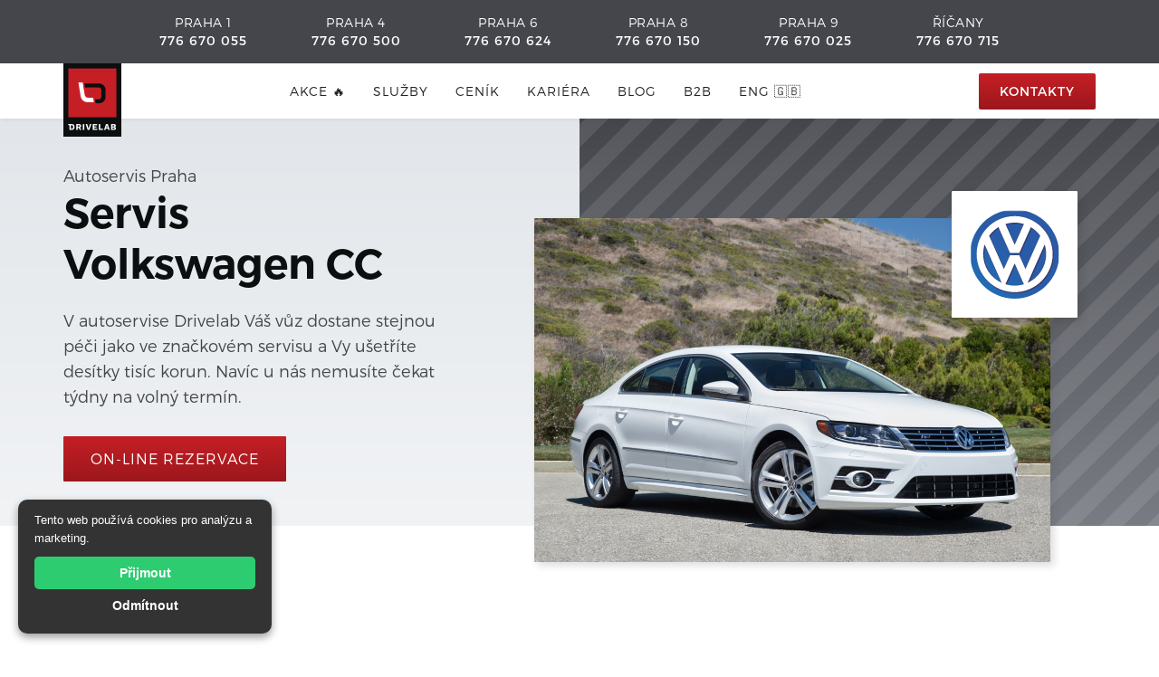

--- FILE ---
content_type: text/html; charset=utf-8
request_url: https://www.drivelab.cz/modely/volkswagen-cc
body_size: 12831
content:
<!DOCTYPE html><!-- Last Published: Mon Feb 02 2026 22:00:17 GMT+0000 (Coordinated Universal Time) --><html data-wf-domain="www.drivelab.cz" data-wf-page="5f7a00fd1ba632a9b48e321d" data-wf-site="5d4744063a861d6dd18ab6f5" data-wf-collection="5f7a00fd1ba632f09a8e321b" data-wf-item-slug="volkswagen-cc"><head><meta charset="utf-8"/><title>Servis Volkswagen CC  | Autoservis Drivelab Praha</title><meta content="V Drivelab Váš Volkswagen CC dostane stejnou péči jako ve značkovém servisu a Vy ušetříte desítky tisíc korun. Přímo na Praze 3, Praze 8 a Praze 9. Volkswagen CC servis za dostupnou cenu." name="description"/><meta content="width=device-width, initial-scale=1" name="viewport"/><meta content="qfW4pYjspEzxgiPXM23F8qcxSkYu2G5XYiHIogpDqMs" name="google-site-verification"/><link href="https://cdn.prod.website-files.com/5d4744063a861d6dd18ab6f5/css/drivelab-c9e7cc44b2c405d7af5e31e336046c.shared.a8f5fb7f2.min.css" rel="stylesheet" type="text/css" integrity="sha384-qPX7fy7y85Hi/pYqx72uaIod5hSnGHGt90rGnESMfPf0mHpILU453SuibxbAD09d" crossorigin="anonymous"/><link href="https://fonts.googleapis.com" rel="preconnect"/><link href="https://fonts.gstatic.com" rel="preconnect" crossorigin="anonymous"/><script src="https://ajax.googleapis.com/ajax/libs/webfont/1.6.26/webfont.js" type="text/javascript"></script><script type="text/javascript">WebFont.load({  google: {    families: ["Montserrat:100,100italic,200,200italic,300,300italic,400,400italic,500,500italic,600,600italic,700,700italic,800,800italic,900,900italic"]  }});</script><script type="text/javascript">!function(o,c){var n=c.documentElement,t=" w-mod-";n.className+=t+"js",("ontouchstart"in o||o.DocumentTouch&&c instanceof DocumentTouch)&&(n.className+=t+"touch")}(window,document);</script><link href="https://cdn.prod.website-files.com/5d4744063a861d6dd18ab6f5/5d57e9f54a2e8630a1ab9a4c_favicon.png" rel="shortcut icon" type="image/x-icon"/><link href="https://cdn.prod.website-files.com/5d4744063a861d6dd18ab6f5/5d57e9f08602dba93c925b72_web%20icon.png" rel="apple-touch-icon"/><link href="https://www.drivelab.cz/modely/volkswagen-cc" rel="canonical"/><script src="https://www.google.com/recaptcha/api.js" type="text/javascript"></script><script type="text/javascript">!function(f,b,e,v,n,t,s){if(f.fbq)return;n=f.fbq=function(){n.callMethod?n.callMethod.apply(n,arguments):n.queue.push(arguments)};if(!f._fbq)f._fbq=n;n.push=n;n.loaded=!0;n.version='2.0';n.agent='plwebflow';n.queue=[];t=b.createElement(e);t.async=!0;t.src=v;s=b.getElementsByTagName(e)[0];s.parentNode.insertBefore(t,s)}(window,document,'script','https://connect.facebook.net/en_US/fbevents.js');fbq('init', '408540619783529');fbq('track', 'PageView');</script><meta name="robots" content="index,follow">

<!-- Preconnect to the CDN domain hosting your font -->
<link rel="preconnect" href="https://cdn.prod.website-files.com" crossorigin>

<!-- Preload the Trueno 600 OTF file -->
<link
  rel="preload"
  as="font"
  href="https://cdn.prod.website-files.com/5d4744063a861d6dd18ab6f5/5d4744063a861d28688ab6fa_TruenoSBd.otf"
  type="font/otf"
  crossorigin
/>

<style>
  .w-container {max-width: 1140px;}
  body {
    -webkit-font-smoothing: subpixel-antialiased;}
  
  @media only screen and (max-width: 1140px){
  .w-container {max-width: 90%;} 
      }
    @media only screen and (max-width: 940px) and (min-width: 768px){
  .w-container {max-width: 95%;}
      }
  .w-nav {background: #fff;}
</style>

<!-- CMP -->
<script>
  // Define dataLayer and the gtag function
  window.dataLayer = window.dataLayer || [];
  function gtag(){dataLayer.push(arguments);}

  // Set default consent to 'denied' as a placeholder
  if(localStorage.getItem('consentMode') === null){
    gtag('consent', 'default', {
      'ad_storage': 'granted',
      'ad_user_data': 'granted',
      'ad_personalization': 'granted',
      'analytics_storage': 'granted',
      'personalization_storage': 'granted',
      'security_storage': 'granted',
      'functionality_storage': 'granted',
    });
    // To further redact your ads data when ad_storage is denied, set ads_data_redaction to true
    gtag('set', 'ads_data_redaction', false);
  } else {
    gtag('consent', 'default', JSON.parse(localStorage.getItem('consentMode')));
  }
</script>
<!-- CMP -->
<!-- Google Tag Manager -->
<script>(function(w,d,s,l,i){w[l]=w[l]||[];w[l].push({'gtm.start':
new Date().getTime(),event:'gtm.js'});var f=d.getElementsByTagName(s)[0],
j=d.createElement(s),dl=l!='dataLayer'?'&l='+l:'';j.async=true;j.src=
'https://www.googletagmanager.com/gtm.js?id='+i+dl;f.parentNode.insertBefore(j,f);
})(window,document,'script','dataLayer','GTM-WJW357J');</script>
<!-- End Google Tag Manager -->
<meta name="yandex-verification" content="033360de15a6e69b" />
<meta name="seznam-wmt" content="T54vPypsFY5YwJ0Ec63kh6ViNmvpF72q" />
<!-- Meta Pixel Code -->
<script>
!function(f,b,e,v,n,t,s)
{if(f.fbq)return;n=f.fbq=function(){n.callMethod?
n.callMethod.apply(n,arguments):n.queue.push(arguments)};
if(!f._fbq)f._fbq=n;n.push=n;n.loaded=!0;n.version='2.0';
n.queue=[];t=b.createElement(e);t.async=!0;
t.src=v;s=b.getElementsByTagName(e)[0];
s.parentNode.insertBefore(t,s)}(window, document,'script',
'https://connect.facebook.net/en_US/fbevents.js');
fbq('init', '1150381652272384');
fbq('track', 'PageView');
</script>
<noscript><img height="1" width="1" style="display:none"
src="https://www.facebook.com/tr?id=1150381652272384&ev=PageView&noscript=1"
/></noscript>
<!-- End Meta Pixel Code -->
<script>
  if (!/^\/en(\/|$)/.test(location.pathname)) {
    const url = new URL(location.href);
    document.write(`
      <link rel="alternate" hreflang="cs-CZ" href="${url.origin}${url.pathname}">
      <link rel="alternate" hreflang="x-default" href="${url.origin}${url.pathname}">
    `);
  }
</script></head><body class="body"><div class="menu"><div class="upper-menu"><div class="flex-container between hide w-container"><div class="align-center"><div class="upper-menu-txt">Vánoční otevírací doba</div><a href="tel:+420776670025" class="white">24-26.12 Zavřeno. od 27.12 otevřeno bez omezení </a></div></div><div class="flex-container between w-container"><div class="align-center"><div class="upper-menu-txt">PRAHA 1</div><a href="tel:+420776670055" class="white">776 670 055</a></div><div class="align-center"><div class="upper-menu-txt">PRAHA 4</div><a href="tel:+420776670500" class="white">776 670 500</a></div><div class="align-center"><div class="upper-menu-txt">PRAHA 6</div><a href="tel:+420776670624" class="white">776 670 624</a></div><div class="align-center"><div class="upper-menu-txt">PRAHA 8</div><a href="tel:+420776670150" class="white">776 670 150</a></div><div class="align-center"><div class="upper-menu-txt">PRAHA 9</div><a href="tel:+420776670025" class="white">776 670 025</a></div><div class="align-center"><div class="upper-menu-txt">Říčany</div><a href="tel:+420776670715" class="white">776 670 715</a></div></div></div><div data-collapse="medium" data-animation="default" data-duration="400" data-easing="ease" data-easing2="ease" role="banner" class="menu-bg w-nav"><div class="menu-container w-container"><a href="/" class="menu-cl1 w-nav-brand"><img src="https://cdn.prod.website-files.com/5d4744063a861d6dd18ab6f5/5d4744063a861d39438ab744_drivelab-logo%402x.png" width="64" alt="" class="menu-logo"/></a><nav role="navigation" class="menu-cl2 w-nav-menu"><a href="/akce" class="menu-link w-nav-link">AKCE 🔥</a><div data-hover="false" data-delay="0" class="dropdown-menu hide w-dropdown"><div class="dropdown-toggle w-dropdown-toggle"><div class="w-icon-dropdown-toggle"></div><div>O nás</div></div><nav class="dropdown-list w-dropdown-list"><a href="/blog" class="dropdown-link w-dropdown-link">Blog</a><a href="/o-nas" class="dropdown-link w-dropdown-link">o nás</a></nav></div><a href="/#sluzby" class="menu-link w-nav-link">služby</a><a href="/cenik" class="menu-link w-nav-link">ceník</a><a href="/kariera" class="menu-link w-nav-link">Kariéra</a><a href="/blog" class="menu-link w-nav-link">blog</a><a href="/b2b" class="menu-link w-nav-link">B2B</a><a href="/en/car-service" class="menu-link w-nav-link">ENG 🇬🇧</a></nav><div class="menu-cl3"><div class="menu-infotxt"><div class="menu-address">Nejbližší termín:<span class="call-highlight"></span></div><a href="tel:+420776670025" class="menu-number-link w-inline-block"><div class="menu-opening"><span class="call-highlight"><strong class="menu-number-text">DNES</strong></span></div></a></div><a id="show-number-btn-mobile" href="/kontakty" class="btn-xs-square menu ml-10 w-inline-block"><div class="btn-number">kontakty</div></a></div><div class="menu-btn w-nav-button"><a href="#" class="btn-xs-square blue w-inline-block"><img src="https://cdn.prod.website-files.com/5d4744063a861d6dd18ab6f5/5d4744063a861d38378ab743_icon-menu-dots.svg" alt="" class="icon-phone"/></a></div></div></div></div><div class="hero service-page"><div class="hero-cl1 service-page"><div class="container-50l pl-150"><div class="subtitle-hero upper">Autoservis Praha</div><div class="hero-heading-block"><div class="w-embed"><h1 class="title-brand">Servis Volkswagen CC </h1></div></div><div class="subtitle-hero">V autoservise Drivelab Váš vůz dostane stejnou péči jako ve značkovém servisu a Vy ušetříte desítky tisíc korun. Navíc u nás nemusíte čekat týdny na volný termín.</div><a href="/rezervace" class="btn_l res_btn w-button">On-line rezervace</a></div></div><div class="hero-cl2 service-page quickservis"><div class="container-50r"><div class="service-main-photo"><img src="https://cdn.prod.website-files.com/5f79fedc952b4abde5bddcea/5f874020fa013825764c6e97_Volkswagen%20CC-min.jpg" alt="" sizes="100vw" srcset="https://cdn.prod.website-files.com/5f79fedc952b4abde5bddcea/5f874020fa013825764c6e97_Volkswagen%20CC-min-p-500.jpeg 500w, https://cdn.prod.website-files.com/5f79fedc952b4abde5bddcea/5f874020fa013825764c6e97_Volkswagen%20CC-min-p-800.jpeg 800w, https://cdn.prod.website-files.com/5f79fedc952b4abde5bddcea/5f874020fa013825764c6e97_Volkswagen%20CC-min.jpg 1080w" class="service-img-source"/><div class="brand-logo"><img src="https://cdn.prod.website-files.com/5f79fedc952b4abde5bddcea/5fbd2bf0eb20a81229a81f85_5f7a46e3036c3d2a21bf6987_vw-logo.svg" loading="lazy" alt="" class="img-brand big"/></div></div></div></div></div><div class="service-about"><div class="container w-container"><div class="container-70"><h2 class="title-h2 mb-30 inline">Proč vybrat neznačkový servis </h2><h2 class="title-h2 mb-30 inline">Volkswagen</h2><p class="txt-s service-description mt-50"><span class="paragraph-title">V neautorizovaném servisu nepřijdete o záruku na vaše auto.<br/></span>Provádíme pravidelný servis na vysoké úrovni, čímž zabezpečíme bezporuchový chod vašeho vozu. Servisní prohlídky u nás vždy provádíme podle servisního plánu od výrobce.<br/><br/><span class="paragraph-title">V Drivelab ušetříte az 80% oproti běžné ceně ve značkovém servise<br/>‍</span>Výrobce vozu nevydělávají pouze na výrobě a prodeji aut, ale také ve značně míře na jejich servisování a prodeji náhradních dílů. Pokud nechcete přeplácet, ale zároveň dopřát svému vozu tu nejlepší možnou péči, autoservis Drivelab je jasná volba.<br/>‍<br/><span class="paragraph-title">používáme oleje a filtry ověřených výrobců<br/></span>Námi nabízené oleje a náhradní díly jsouv originálních baleních přímo od výrobce a mají veškeré potřebné certifikáty a osvědčení.</p></div><div class="container-30"><div class="service-contact"><div class="contacts-row white"><h4 class="title-h4">Drivelab Opletalova</h4><div class="txt-l">Opletalova 983/45, Praha 1</div><a id="show-number-btn" data-w-id="10849ebe-6db7-0ee4-c0a8-7fa9a19aadef" href="tel:+420776670055" class="btn-xs-square show-contacts white w-inline-block"><div class="btn-number">776 670 055</div><div class="btn-txt show-number">zobrazit číslo</div></a></div><div class="contacts-row white"><h4 class="title-h4">Drivelab Krč</h4><div class="txt-l">Vídeňská 744/2, Praha 4</div><a id="show-number-btn" data-w-id="59bd9fca-4f5d-6913-bb3b-056dff528901" href="tel:+420776670500" class="btn-xs-square show-contacts white w-inline-block"><div class="btn-number">776 670 500</div><div class="btn-txt show-number">zobrazit číslo</div></a></div><div class="contacts-row white"><h4 class="title-h4">Drivelab Řepy</h4><div class="txt-l">Žalanského 1674/52a, Praha 6</div><a id="show-number-btn" data-w-id="37c0e73a-337c-5e50-e5dc-a3536c83bfc4" href="tel:+420776670624" class="btn-xs-square show-contacts white w-inline-block"><div class="btn-number">776 670 624</div><div class="btn-txt show-number">zobrazit číslo</div></a></div><div class="contacts-row white"><h4 class="title-h4">Drivelab Střížkov</h4><div class="txt-l">Bešťákova 553/1, Praha 8</div><a id="show-number-btn" data-w-id="7750b808-6034-3ade-999b-f87fc292e369" href="tel:+420776670150" class="btn-xs-square show-contacts white w-inline-block"><div class="btn-number">776 670 150</div><div class="btn-txt show-number">zobrazit číslo</div></a></div><div class="contacts-row white"><h4 class="title-h4">Drivelab Černý Most</h4><div class="txt-l">Chlumecká 1636, Praha 9</div><a id="show-number-btn" data-w-id="598da806-b8a7-d488-4fee-64ed3424d0d6" href="tel:+420776670025" class="btn-xs-square show-contacts white w-inline-block"><div class="btn-number">776 670 025</div><div class="btn-txt show-number">zobrazit číslo</div></a></div><div class="contacts-row white last"><h3 class="title-h4">Drivelab Říčany</h3><div class="txt-l">Černokostelecká 268, Říčany u Prahy</div><a id="show-number-btn" data-w-id="20dc268f-18fb-532c-0b4a-1312852a8329" href="tel:+420776670715" class="btn-xs-square show-contacts white w-inline-block"><div class="btn-number">776 670 715</div><div class="btn-txt show-number">zobrazit číslo</div></a></div></div></div></div></div><div id="cenik" class="service-offers pt-100"><div class="w-container"><div class="header-row"><div class="title-h3 small inline">Pro vozy</div><div class="title-h3 small inline bold-red">Volkswagen</div><div class="title-h3 small inline bold-red">CC</div><div class="title-h3 small inline">nabízíme tyto služby</div></div><div class="header-row"><h4 class="title-h4 cap">pravidelná údržba</h4></div><div class="services-cards others mt-0"><a href="/sluzby/vymena-oleje" target="_blank" class="cards-squarecard _30 w-inline-block"><div class="card-model-service"><div class="img-bg-square"><img src="https://cdn.prod.website-files.com/5d4744063a861d6dd18ab6f5/5fb304b8c8498c4e683fc463_ikona-olej.svg" loading="lazy" alt=""/></div><div><div class="row"><div class="card-description heading">Výměna oleje</div><div class="card-description heading">Volkswagen</div><div class="card-description heading">CC</div></div><div class="row"><div class="card-description">Cena jíž od <span class="bold-red"><strong>595</strong></span> Kč</div></div></div></div></a><a href="/sluzby/vymena-brzd" target="_blank" class="cards-squarecard _30 w-inline-block"><div class="card-model-service"><div class="img-bg-square"><img src="https://cdn.prod.website-files.com/5d4744063a861d6dd18ab6f5/5d4744063a861deb1b8ab703_illustration-quickservis.svg" loading="lazy" alt=""/></div><div><div class="row"><div class="card-description heading">Výměna kotoučů a destiček</div><div class="card-description heading">Volkswagen</div><div class="card-description heading">CC</div></div><div class="row"><div class="card-description">Cena jíž od <span class="bold-red"><strong>795</strong></span> Kč</div></div></div></div></a><a href="/sluzby/vymena-oleje-v-prevodovce" target="_blank" class="cards-squarecard _30 w-inline-block"><div class="card-model-service"><div class="img-bg-square"><img src="https://cdn.prod.website-files.com/5d4744063a861d6dd18ab6f5/5fb304b947c2d426475c1868_ikona-prevodovka.svg" loading="lazy" alt=""/></div><div><div class="row"><div class="card-description heading">Výměna oleje v převodovce</div><div class="card-description heading">Volkswagen</div><div class="card-description heading">CC</div></div><div class="row"><div class="card-description">Cena jíž od <span class="bold-red"><strong>1 495</strong></span> Kč</div></div></div></div></a><a href="/sluzby/pneuservis" target="_blank" class="cards-squarecard _30 w-inline-block"><div class="card-model-service"><div class="img-bg-square"><img src="https://cdn.prod.website-files.com/5d4744063a861d6dd18ab6f5/5d4744063a861dec8e8ab700_illustration-pneuservis.svg" loading="lazy" alt=""/></div><div><div class="row"><div class="card-description heading">Pneuservis</div><div class="card-description heading">Volkswagen</div><div class="card-description heading">CC</div></div><div class="row"><div class="card-description">Cena jíž od <span class="bold-red"><strong>895</strong></span> Kč</div></div></div></div></a><a href="/sluzby/geometrie-kol" target="_blank" class="cards-squarecard _30 w-inline-block"><div class="card-model-service"><div class="img-bg-square"><img src="https://cdn.prod.website-files.com/5d4744063a861d6dd18ab6f5/5d4744063a861d01728ab732_geometrie.svg" loading="lazy" alt=""/></div><div><div class="row"><div class="card-description heading">Geometrie kol</div><div class="card-description heading">Volkswagen</div><div class="card-description heading">CC</div></div><div class="row"><div class="card-description">Cena jíž od <span class="bold-red"><strong>2 295</strong></span> Kč</div></div></div></div></a><a href="/sluzby/servis-klimatizace" target="_blank" class="cards-squarecard _30 w-inline-block"><div class="card-model-service"><div class="img-bg-square"><img src="https://cdn.prod.website-files.com/5d4744063a861d6dd18ab6f5/5d4744063a861d09d48ab707_illustration-ac.svg" loading="lazy" alt=""/></div><div><div class="row"><div class="card-description heading">Plnění klimatizace</div><div class="card-description heading">Volkswagen</div><div class="card-description heading">CC</div></div><div class="row"><div class="card-description">Cena jíž od <span class="bold-red"><strong>1 295</strong></span> Kč</div></div></div></div></a><a href="/sluzby/vymena-rozvodu" target="_blank" class="cards-squarecard _30 w-inline-block"><div class="card-model-service"><div class="img-bg-square"><img src="https://cdn.prod.website-files.com/5d4744063a861d6dd18ab6f5/5fb304b9c475a8cdf27b8326_ikona-motory.svg" loading="lazy" alt=""/></div><div><div class="row"><div class="card-description heading">Výměna rozvodů</div><div class="card-description heading">Volkswagen</div><div class="card-description heading">CC</div></div><div class="row"><div class="card-description">Cena jíž od <span class="bold-red"><strong>4 995</strong></span> Kč</div></div></div></div></a></div><div class="header-row"><h4 class="title-h4 cap mt-50">v případě poruchy</h4></div><div class="services-cards others mt-0"><a href="/sluzby/diagnostika" target="_blank" class="cards-squarecard _30 w-inline-block"><div class="card-model-service"><div class="img-bg-square color-red"><img src="https://cdn.prod.website-files.com/5d4744063a861d6dd18ab6f5/5d4744063a861dc9c48ab706_illustration-diag.svg" loading="lazy" alt=""/></div><div><div class="row"><div class="card-description heading">Diagnostika</div><div class="card-description heading">Volkswagen</div><div class="card-description heading">CC</div></div><div class="row"><div class="card-description">Cena jíž od <span class="bold-red"><strong>995</strong></span> Kč</div></div></div></div></a><a href="/sluzby/mechanicke-opravy" target="_blank" class="cards-squarecard _30 w-inline-block"><div class="card-model-service"><div class="img-bg-square color-red"><img src="https://cdn.prod.website-files.com/5d4744063a861d6dd18ab6f5/5d4744063a861d85c28ab704_illustration-repair.svg" loading="lazy" alt=""/></div><div><div class="row"><div class="card-description heading">Mechanické opravy</div><div class="card-description heading">Volkswagen</div><div class="card-description heading">CC</div></div><div class="row"><div class="card-description">Cena jíž od <span class="bold-red"><strong>895</strong></span> Kč</div></div></div></div></a><a href="/sluzby/opravy-motoru" class="cards-squarecard _30 w-inline-block"><div class="card-model-service"><div class="img-bg-square color-red"><img src="https://cdn.prod.website-files.com/5d4744063a861d6dd18ab6f5/5fb30903fe0d6f9c1e8c061a_ikona-pisty.svg" loading="lazy" alt=""/></div><div><div class="row"><div class="card-description heading">Generální opravy motorů</div><div class="card-description heading">Volkswagen</div><div class="card-description heading">CC</div></div><div class="row"><div class="card-description">Konzultace <span class="bold-red"><strong>zdarma</strong></span></div></div></div></div></a></div><div></div></div><div class="w-container"><div class="career-position"><div class="career-bg red"><img src="https://cdn.prod.website-files.com/5d4744063a861d6dd18ab6f5/5e3a8ff38c46102c86e76dd7_mechanic.svg" alt=""/></div><div class="container-85"><div class="container"><div><h4 class="title-h4 cap">potřebujete upřesnit cenu pro váš vůz?</h4></div></div><div class="txt-s mt-20 mb-40">Finální cena záleží vždy<strong><em> </em></strong>na modelu, konkrétní motorizaci a množství oleje. Předběžnou cenu výměny oleje Vám rádi sdělíme telefonicky, e-mailem nebo osobně na jedné z našich poboček.</div><div class="container position-cta-row"><div><a href="mailto:info@drivelab.cz" class="btn_l outline pricing w-inline-block"><div>Napište nám</div></a></div><div class="career-position-contacts"><div class="career-position-cta">Nebo volejte na</div><div class="career-position-phone bold"><span class="number_highlight">776 670 025</span></div></div></div></div></div><div class="header-row"><div class="title-h3 small inline">Další modely</div><div class="title-h3 small inline">Volkswagen</div></div><div class="w-dyn-list"><div role="list" class="w-dyn-items w-row"><div role="listitem" class="w-dyn-item w-col w-col-3"><a href="/modely/volkswagen-arteon" class="cards-squarecard models w-inline-block"><div style="background-image:url(&quot;https://cdn.prod.website-files.com/5f79fedc952b4abde5bddcea/5f873fbf1b6e1705f402b475_Volkswagen%20Arteon-min.jpg&quot;)" class="card-top models"></div><div class="card-bottom"><div class="card-content"><div class="row no-wrap"><h4 class="title-h4">Arteon</h4><h4 class="title-h4 generation w-dyn-bind-empty"></h4></div><div class="row"><div class="card-description">2017</div><div class="card-description"> - </div><div class="card-description w-condition-invisible">2020</div><div class="card-description">2020</div></div></div><div class="img-model-div"><img loading="lazy" alt="" src="https://cdn.prod.website-files.com/5f79fedc952b4abde5bddcea/5f873fbdd55c7759f4c5d891_Volkswagen%20Arteon%20logo.png" class="img-model-icon"/></div></div></a></div><div role="listitem" class="w-dyn-item w-col w-col-3"><a href="/modely/volkswagen-cc" aria-current="page" class="cards-squarecard models w-inline-block w--current"><div style="background-image:url(&quot;https://cdn.prod.website-files.com/5f79fedc952b4abde5bddcea/5f874020fa013825764c6e97_Volkswagen%20CC-min.jpg&quot;)" class="card-top models"></div><div class="card-bottom"><div class="card-content"><div class="row no-wrap"><h4 class="title-h4">CC</h4><h4 class="title-h4 generation w-dyn-bind-empty"></h4></div><div class="row"><div class="card-description">2011</div><div class="card-description"> - </div><div class="card-description w-condition-invisible">2020</div><div class="card-description">2016</div></div></div><div class="img-model-div"><img loading="lazy" alt="" src="https://cdn.prod.website-files.com/5f79fedc952b4abde5bddcea/6585b0d872463ea52d78b682_vw-cc-(3cc)-2701.png" class="img-model-icon"/></div></div></a></div><div role="listitem" class="w-dyn-item w-col w-col-3"><a href="/modely/volkswagen-caddy-iii" class="cards-squarecard models w-inline-block"><div style="background-image:url(&quot;https://cdn.prod.website-files.com/5f79fedc952b4abde5bddcea/5f873fe3914e4f5593f3b86d_Volkswagen%20Caddy-min.jpg&quot;)" class="card-top models"></div><div class="card-bottom"><div class="card-content"><div class="row no-wrap"><h4 class="title-h4">Caddy</h4><h4 class="title-h4 generation">IV</h4></div><div class="row"><div class="card-description">2015</div><div class="card-description"> - </div><div class="card-description w-condition-invisible">2020</div><div class="card-description">2020</div></div></div><div class="img-model-div"><img loading="lazy" alt="" src="https://cdn.prod.website-files.com/5f79fedc952b4abde5bddcea/5f873fe1a33c6958164d16aa_Volkswagen%20Caddy%20logo.png" class="img-model-icon"/></div></div></a></div><div role="listitem" class="w-dyn-item w-col w-col-3"><a href="/modely/volkswagen-caravelle" class="cards-squarecard models w-inline-block"><div style="background-image:url(&quot;https://cdn.prod.website-files.com/5f79fedc952b4abde5bddcea/5f874008746fc54dcb4cc978_Volkswagen%20Caravelle-min.jpg&quot;)" class="card-top models"></div><div class="card-bottom"><div class="card-content"><div class="row no-wrap"><h4 class="title-h4">Caravelle</h4><h4 class="title-h4 generation w-dyn-bind-empty"></h4></div><div class="row"><div class="card-description">2015</div><div class="card-description"> - </div><div class="card-description w-condition-invisible">2020</div><div class="card-description">2021</div></div></div><div class="img-model-div"><img loading="lazy" alt="" src="https://cdn.prod.website-files.com/5f79fedc952b4abde5bddcea/6585b0c3468791ce4d44b947_vw-multivan-t6-2828.png" class="img-model-icon"/></div></div></a></div><div role="listitem" class="w-dyn-item w-col w-col-3"><a href="/modely/volkswagen-eos" class="cards-squarecard models w-inline-block"><div style="background-image:url(&quot;https://cdn.prod.website-files.com/5f79fedc952b4abde5bddcea/5f87403d62adf036c403bd1c_Volkswagen%20Eos-min.jpg&quot;)" class="card-top models"></div><div class="card-bottom"><div class="card-content"><div class="row no-wrap"><h4 class="title-h4">EOS</h4><h4 class="title-h4 generation w-dyn-bind-empty"></h4></div><div class="row"><div class="card-description">2006</div><div class="card-description"> - </div><div class="card-description w-condition-invisible">2020</div><div class="card-description">2015</div></div></div><div class="img-model-div"><img loading="lazy" alt="" src="https://cdn.prod.website-files.com/5f79fedc952b4abde5bddcea/5f87403c93f3a8acb3bc1bf9_Volkswagen%20Eos%20logo.png" class="img-model-icon"/></div></div></a></div><div role="listitem" class="w-dyn-item w-col w-col-3"><a href="/modely/vol-golf-v" class="cards-squarecard models w-inline-block"><div style="background-image:url(&quot;https://cdn.prod.website-files.com/5f79fedc952b4abde5bddcea/5fd260e37ecdea146ac3b8fa_volk%20golf%20(1)-min.jpg&quot;)" class="card-top models"></div><div class="card-bottom"><div class="card-content"><div class="row no-wrap"><h4 class="title-h4">Golf</h4><h4 class="title-h4 generation">V</h4></div><div class="row"><div class="card-description">2003</div><div class="card-description"> - </div><div class="card-description w-condition-invisible">2020</div><div class="card-description">2009</div></div></div><div class="img-model-div"><img loading="lazy" alt="" src="https://cdn.prod.website-files.com/5f79fedc952b4abde5bddcea/6585b02d7f9e05cb609f9d01_vw-golf-v-(1k)-2721.png" class="img-model-icon"/></div></div></a></div><div role="listitem" class="w-dyn-item w-col w-col-3"><a href="/modely/vol-golf-vi" class="cards-squarecard models w-inline-block"><div style="background-image:url(&quot;https://cdn.prod.website-files.com/5f79fedc952b4abde5bddcea/6002f236da31962840e22e85_volkswagen%20(1)-min.jpg&quot;)" class="card-top models"></div><div class="card-bottom"><div class="card-content"><div class="row no-wrap"><h4 class="title-h4">Golf</h4><h4 class="title-h4 generation">VI</h4></div><div class="row"><div class="card-description">2009</div><div class="card-description"> - </div><div class="card-description w-condition-invisible">2020</div><div class="card-description">2012</div></div></div><div class="img-model-div"><img loading="lazy" alt="" src="https://cdn.prod.website-files.com/5f79fedc952b4abde5bddcea/6585b03884282be78bd7fc14_vw-golf-vi-(5k)-5080.png" class="img-model-icon"/></div></div></a></div><div role="listitem" class="w-dyn-item w-col w-col-3"><a href="/modely/volkswagen-golf-vii" class="cards-squarecard models w-inline-block"><div style="background-image:url(&quot;https://cdn.prod.website-files.com/5f79fedc952b4abde5bddcea/6002f29ff9e68c751a563488_volkswagen%20(2)-min.jpg&quot;)" class="card-top models"></div><div class="card-bottom"><div class="card-content"><div class="row no-wrap"><h4 class="title-h4">Golf</h4><h4 class="title-h4 generation">VII</h4></div><div class="row"><div class="card-description">2012</div><div class="card-description"> - </div><div class="card-description w-condition-invisible">2020</div><div class="card-description">2019</div></div></div><div class="img-model-div"><img loading="lazy" alt="" src="https://cdn.prod.website-files.com/5f79fedc952b4abde5bddcea/6585b044d0ff30baf957aba1_vw-golf-vii-(au-5g)-2726.png" class="img-model-icon"/></div></div></a></div><div role="listitem" class="w-dyn-item w-col w-col-3"><a href="/modely/vol-golf-viii" class="cards-squarecard models w-inline-block"><div style="background-image:url(&quot;https://cdn.prod.website-files.com/5f79fedc952b4abde5bddcea/6585b0a567dc2f17a86d259b_Golf.jpg&quot;)" class="card-top models"></div><div class="card-bottom"><div class="card-content"><div class="row no-wrap"><h4 class="title-h4">Golf</h4><h4 class="title-h4 generation">VIII</h4></div><div class="row"><div class="card-description">2019</div><div class="card-description"> - </div><div class="card-description w-condition-invisible">2020</div><div class="card-description">2024</div></div></div><div class="img-model-div"><img loading="lazy" alt="" src="https://cdn.prod.website-files.com/5f79fedc952b4abde5bddcea/673b436fdea9c66c68fd34cb_golf.png" class="img-model-icon"/></div></div></a></div><div role="listitem" class="w-dyn-item w-col w-col-3"><a href="/modely/volkswagen-jetta-iv" class="cards-squarecard models w-inline-block"><div style="background-image:url(&quot;https://cdn.prod.website-files.com/5f79fedc952b4abde5bddcea/5f874077bca526c9449146ae_Volkswagen%20Jetta-min.jpg&quot;)" class="card-top models"></div><div class="card-bottom"><div class="card-content"><div class="row no-wrap"><h4 class="title-h4">Jetta</h4><h4 class="title-h4 generation">IV</h4></div><div class="row"><div class="card-description">2008</div><div class="card-description"> - </div><div class="card-description w-condition-invisible">2020</div><div class="card-description">2024</div></div></div><div class="img-model-div"><img loading="lazy" alt="" src="https://cdn.prod.website-files.com/5f79fedc952b4abde5bddcea/5f874075b19e5a30edf2db2c_Volkswagen%20Jetta%20logo.png" class="img-model-icon"/></div></div></a></div><div role="listitem" class="w-dyn-item w-col w-col-3"><a href="/modely/vol-multivan-t5" class="cards-squarecard models w-inline-block"><div style="background-image:url(&quot;https://cdn.prod.website-files.com/5f79fedc952b4abde5bddcea/6586d3b7fb6b34fd5d20de26_t5%20m.jpg&quot;)" class="card-top models"></div><div class="card-bottom"><div class="card-content"><div class="row no-wrap"><h4 class="title-h4">Multivan</h4><h4 class="title-h4 generation">T5</h4></div><div class="row"><div class="card-description">2003</div><div class="card-description"> - </div><div class="card-description w-condition-invisible">2020</div><div class="card-description">2015</div></div></div><div class="img-model-div"><img loading="lazy" alt="" src="https://cdn.prod.website-files.com/5f79fedc952b4abde5bddcea/6586d3ad220980e1c4fa7fa9_t5%20m.png" class="img-model-icon"/></div></div></a></div><div role="listitem" class="w-dyn-item w-col w-col-3"><a href="/modely/volkswagen-new-beetle" class="cards-squarecard models w-inline-block"><div style="background-image:url(&quot;https://cdn.prod.website-files.com/5f79fedc952b4abde5bddcea/5f8740a509960067adec4981_Volkswagen%20New%20Beetle-min.jpg&quot;)" class="card-top models"></div><div class="card-bottom"><div class="card-content"><div class="row no-wrap"><h4 class="title-h4">New Beetle</h4><h4 class="title-h4 generation w-dyn-bind-empty"></h4></div><div class="row"><div class="card-description">1998</div><div class="card-description"> - </div><div class="card-description w-condition-invisible">2020</div><div class="card-description">2010</div></div></div><div class="img-model-div"><img loading="lazy" alt="" src="https://cdn.prod.website-files.com/5f79fedc952b4abde5bddcea/5f8740a3c4560f8f00a8acea_Volkswagen%20Beetle%20logo.png" class="img-model-icon"/></div></div></a></div><div role="listitem" class="w-dyn-item w-col w-col-3"><a href="/modely/vol-passat-vi" class="cards-squarecard models w-inline-block"><div style="background-image:url(&quot;https://cdn.prod.website-files.com/5f79fedc952b4abde5bddcea/6002f7fa8b76fca7591b74ed_volkswagen%20(5)-min.jpg&quot;)" class="card-top models"></div><div class="card-bottom"><div class="card-content"><div class="row no-wrap"><h4 class="title-h4">Passat</h4><h4 class="title-h4 generation">VI</h4></div><div class="row"><div class="card-description">2005</div><div class="card-description"> - </div><div class="card-description w-condition-invisible">2020</div><div class="card-description">2010</div></div></div><div class="img-model-div"><img loading="lazy" alt="" src="https://cdn.prod.website-files.com/5f79fedc952b4abde5bddcea/6585afe2166a1f41bc31fe5a_vw-passat-(3c)-2754.png" class="img-model-icon"/></div></div></a></div><div role="listitem" class="w-dyn-item w-col w-col-3"><a href="/modely/vol-passat-vii" class="cards-squarecard models w-inline-block"><div style="background-image:url(&quot;https://cdn.prod.website-files.com/5f79fedc952b4abde5bddcea/5fd2618c1fd0d17ceebd86cb_volk%20pass-min.jpg&quot;)" class="card-top models"></div><div class="card-bottom"><div class="card-content"><div class="row no-wrap"><h4 class="title-h4">Passat</h4><h4 class="title-h4 generation">VII</h4></div><div class="row"><div class="card-description">2010</div><div class="card-description"> - </div><div class="card-description w-condition-invisible">2020</div><div class="card-description">2015</div></div></div><div class="img-model-div"><img loading="lazy" alt="" src="https://cdn.prod.website-files.com/5f79fedc952b4abde5bddcea/5fd2614e546b6405cfbb47af_88cdb2ad88107a4f-main.png" class="img-model-icon"/></div></div></a></div><div role="listitem" class="w-dyn-item w-col w-col-3"><a href="/modely/volkswagen-passat-viii" class="cards-squarecard models w-inline-block"><div style="background-image:url(&quot;https://cdn.prod.website-files.com/5f79fedc952b4abde5bddcea/5f8740c5c4560f117da8d48e_Volkswagen%20Passat-min.jpg&quot;)" class="card-top models"></div><div class="card-bottom"><div class="card-content"><div class="row no-wrap"><h4 class="title-h4">Passat</h4><h4 class="title-h4 generation">VIII</h4></div><div class="row"><div class="card-description">2014</div><div class="card-description"> - </div><div class="card-description w-condition-invisible">2020</div><div class="card-description">2023</div></div></div><div class="img-model-div"><img loading="lazy" alt="" src="https://cdn.prod.website-files.com/5f79fedc952b4abde5bddcea/5f8740c3a33c6940504dfc82_Volkswagen%20Passat%20logo.png" class="img-model-icon"/></div></div></a></div><div role="listitem" class="w-dyn-item w-col w-col-3"><a href="/modely/volkswagen-passat-cc" class="cards-squarecard models w-inline-block"><div style="background-image:url(&quot;https://cdn.prod.website-files.com/5f79fedc952b4abde5bddcea/5f87410bc4560f6ccda9439a_Volkswagen%20Passat%20CC-min.jpg&quot;)" class="card-top models"></div><div class="card-bottom"><div class="card-content"><div class="row no-wrap"><h4 class="title-h4">Passat CC</h4><h4 class="title-h4 generation w-dyn-bind-empty"></h4></div><div class="row"><div class="card-description">2008</div><div class="card-description"> - </div><div class="card-description w-condition-invisible">2020</div><div class="card-description">2012</div></div></div><div class="img-model-div"><img loading="lazy" alt="" src="https://cdn.prod.website-files.com/5f79fedc952b4abde5bddcea/5f87414bc4560f6572a9a724_Volkswagen%20Passat%20CC.png" class="img-model-icon"/></div></div></a></div><div role="listitem" class="w-dyn-item w-col w-col-3"><a href="/modely/vol-phaeton" class="cards-squarecard models w-inline-block"><div style="background-image:url(&quot;https://cdn.prod.website-files.com/5f79fedc952b4abde5bddcea/6585b1d0dd97631aa6da29e0_Phaeton.jpg&quot;)" class="card-top models"></div><div class="card-bottom"><div class="card-content"><div class="row no-wrap"><h4 class="title-h4">Phaeton</h4><h4 class="title-h4 generation w-dyn-bind-empty"></h4></div><div class="row"><div class="card-description">2007</div><div class="card-description"> - </div><div class="card-description w-condition-invisible">2020</div><div class="card-description">2016</div></div></div><div class="img-model-div"><img loading="lazy" alt="" src="https://cdn.prod.website-files.com/5f79fedc952b4abde5bddcea/6585b1d7dd97631aa6da31b7_vw-phaeton-(3d)-2768.png" class="img-model-icon"/></div></div></a></div><div role="listitem" class="w-dyn-item w-col w-col-3"><a href="/modely/vol-polo-v" class="cards-squarecard models w-inline-block"><div style="background-image:url(&quot;https://cdn.prod.website-files.com/5f79fedc952b4abde5bddcea/600ed658ea22de12c2129e6e_VOL-min.jpg&quot;)" class="card-top models"></div><div class="card-bottom"><div class="card-content"><div class="row no-wrap"><h4 class="title-h4">Polo</h4><h4 class="title-h4 generation">IV</h4></div><div class="row"><div class="card-description">2001</div><div class="card-description"> - </div><div class="card-description w-condition-invisible">2020</div><div class="card-description">2009</div></div></div><div class="img-model-div"><img loading="lazy" alt="" src="https://cdn.prod.website-files.com/5f79fedc952b4abde5bddcea/6585adf17b214525cac78618_vw-polo-iv-(9n)-2777.png" class="img-model-icon"/></div></div></a></div><div role="listitem" class="w-dyn-item w-col w-col-3"><a href="/modely/vol-polo-vi" class="cards-squarecard models w-inline-block"><div style="background-image:url(&quot;https://cdn.prod.website-files.com/5f79fedc952b4abde5bddcea/5fd2626392e501773d9d151a_volk%20polo-min.jpg&quot;)" class="card-top models"></div><div class="card-bottom"><div class="card-content"><div class="row no-wrap"><h4 class="title-h4">Polo</h4><h4 class="title-h4 generation">V</h4></div><div class="row"><div class="card-description">2009</div><div class="card-description"> - </div><div class="card-description w-condition-invisible">2020</div><div class="card-description">2017</div></div></div><div class="img-model-div"><img loading="lazy" alt="" src="https://cdn.prod.website-files.com/5f79fedc952b4abde5bddcea/6585aede186fe53e3b07df92_vw-polo-v-(6r)-2781.png" class="img-model-icon"/></div></div></a></div><div role="listitem" class="w-dyn-item w-col w-col-3"><a href="/modely/volkswagen-polo" class="cards-squarecard models w-inline-block"><div style="background-image:url(&quot;https://cdn.prod.website-files.com/5f79fedc952b4abde5bddcea/5f87417a914e4f5e54f5c254_Volkswagen%20Polo-min.jpg&quot;)" class="card-top models"></div><div class="card-bottom"><div class="card-content"><div class="row no-wrap"><h4 class="title-h4">Polo</h4><h4 class="title-h4 generation">VI</h4></div><div class="row"><div class="card-description">2017</div><div class="card-description"> - </div><div class="card-description w-condition-invisible">2020</div><div class="card-description">2024</div></div></div><div class="img-model-div"><img loading="lazy" alt="" src="https://cdn.prod.website-files.com/5f79fedc952b4abde5bddcea/6585ae1b7b214525cac7a957_polo.png" class="img-model-icon"/></div></div></a></div><div role="listitem" class="w-dyn-item w-col w-col-3"><a href="/modely/volkswagen-scirocco" class="cards-squarecard models w-inline-block"><div style="background-image:url(&quot;https://cdn.prod.website-files.com/5f79fedc952b4abde5bddcea/5f874198fdee9d19f4bc3b20_Volkswagen%20Scirocco-min.jpg&quot;)" class="card-top models"></div><div class="card-bottom"><div class="card-content"><div class="row no-wrap"><h4 class="title-h4">Scirocco</h4><h4 class="title-h4 generation w-dyn-bind-empty"></h4></div><div class="row"><div class="card-description">2008</div><div class="card-description"> - </div><div class="card-description w-condition-invisible">2020</div><div class="card-description">2017</div></div></div><div class="img-model-div"><img loading="lazy" alt="" src="https://cdn.prod.website-files.com/5f79fedc952b4abde5bddcea/5f87419672395b400952a573_Volkswagen%20Scirocco%20logo.png" class="img-model-icon"/></div></div></a></div><div role="listitem" class="w-dyn-item w-col w-col-3"><a href="/modely/vol-sharan-i" class="cards-squarecard models w-inline-block"><div style="background-image:url(&quot;https://cdn.prod.website-files.com/5f79fedc952b4abde5bddcea/5fd26310cc003c811a078a7b_volk%20sharan-min.jpg&quot;)" class="card-top models"></div><div class="card-bottom"><div class="card-content"><div class="row no-wrap"><h4 class="title-h4">Sharan</h4><h4 class="title-h4 generation">I</h4></div><div class="row"><div class="card-description">1995</div><div class="card-description"> - </div><div class="card-description w-condition-invisible">2020</div><div class="card-description">2010</div></div></div><div class="img-model-div"><img loading="lazy" alt="" src="https://cdn.prod.website-files.com/5f79fedc952b4abde5bddcea/6585adc49084d735fd9e97d1_vw-sharan-(7m)-2787.png" class="img-model-icon"/></div></div></a></div><div role="listitem" class="w-dyn-item w-col w-col-3"><a href="/modely/volkswagen-sharan-ii" class="cards-squarecard models w-inline-block"><div style="background-image:url(&quot;https://cdn.prod.website-files.com/5f79fedc952b4abde5bddcea/5f8741be62adf045c404f22f_Volkswagen%20Sharan-min.jpg&quot;)" class="card-top models"></div><div class="card-bottom"><div class="card-content"><div class="row no-wrap"><h4 class="title-h4">Sharan</h4><h4 class="title-h4 generation">II</h4></div><div class="row"><div class="card-description">2010</div><div class="card-description"> - </div><div class="card-description w-condition-invisible">2020</div><div class="card-description">2022</div></div></div><div class="img-model-div"><img loading="lazy" alt="" src="https://cdn.prod.website-files.com/5f79fedc952b4abde5bddcea/6585add57b214525cac76a8f_vw-sharan-(7n)-2786.png" class="img-model-icon"/></div></div></a></div><div role="listitem" class="w-dyn-item w-col w-col-3"><a href="/modely/vol-t-cross" class="cards-squarecard models w-inline-block"><div style="background-image:url(&quot;https://cdn.prod.website-files.com/5f79fedc952b4abde5bddcea/6585b196ee1c869163a7ea4d_T-cross.jpg&quot;)" class="card-top models"></div><div class="card-bottom"><div class="card-content"><div class="row no-wrap"><h4 class="title-h4">T-Cross</h4><h4 class="title-h4 generation w-dyn-bind-empty"></h4></div><div class="row"><div class="card-description">2019</div><div class="card-description"> - </div><div class="card-description w-condition-invisible">2020</div><div class="card-description">2024</div></div></div><div class="img-model-div"><img loading="lazy" alt="" src="https://cdn.prod.website-files.com/5f79fedc952b4abde5bddcea/673b420d498f39cb56c1fbd9_t%20cross.png" class="img-model-icon"/></div></div></a></div><div role="listitem" class="w-dyn-item w-col w-col-3"><a href="/modely/vol-t-roc" class="cards-squarecard models w-inline-block"><div style="background-image:url(&quot;https://cdn.prod.website-files.com/5f79fedc952b4abde5bddcea/6585b120918cc3824b41090d_T-roc.jpg&quot;)" class="card-top models"></div><div class="card-bottom"><div class="card-content"><div class="row no-wrap"><h4 class="title-h4">T-Roc</h4><h4 class="title-h4 generation w-dyn-bind-empty"></h4></div><div class="row"><div class="card-description">2017</div><div class="card-description"> - </div><div class="card-description w-condition-invisible">2020</div><div class="card-description">2024</div></div></div><div class="img-model-div"><img loading="lazy" alt="" src="https://cdn.prod.website-files.com/5f79fedc952b4abde5bddcea/673b3fcfae4da0d4f4616bf7_troc.png" class="img-model-icon"/></div></div></a></div><div role="listitem" class="w-dyn-item w-col w-col-3"><a href="/modely/vol-taigo" class="cards-squarecard models w-inline-block"><div style="background-image:url(&quot;https://cdn.prod.website-files.com/5f79fedc952b4abde5bddcea/6585b14d918cc3824b413353_Taigo.jpg&quot;)" class="card-top models"></div><div class="card-bottom"><div class="card-content"><div class="row no-wrap"><h4 class="title-h4">Taigo</h4><h4 class="title-h4 generation w-dyn-bind-empty"></h4></div><div class="row"><div class="card-description">2021</div><div class="card-description"> - </div><div class="card-description w-condition-invisible">2020</div><div class="card-description">2024</div></div></div><div class="img-model-div"><img loading="lazy" alt="" src="https://cdn.prod.website-files.com/5f79fedc952b4abde5bddcea/673b4011549e0102e4939bbe_taigo.png" class="img-model-icon"/></div></div></a></div><div role="listitem" class="w-dyn-item w-col w-col-3"><a href="/modely/vol-tiguan-i" class="cards-squarecard models w-inline-block"><div style="background-image:url(&quot;https://cdn.prod.website-files.com/5f79fedc952b4abde5bddcea/5fd29962828fac4c2d87b27f_volk%20tig-min.jpg&quot;)" class="card-top models"></div><div class="card-bottom"><div class="card-content"><div class="row no-wrap"><h4 class="title-h4">Tiguan</h4><h4 class="title-h4 generation">I</h4></div><div class="row"><div class="card-description">2007</div><div class="card-description"> - </div><div class="card-description w-condition-invisible">2020</div><div class="card-description">2016</div></div></div><div class="img-model-div"><img loading="lazy" alt="" src="https://cdn.prod.website-files.com/5f79fedc952b4abde5bddcea/5fd263523e724dfa09a1c780_88cc325cf168f970-main.png" class="img-model-icon"/></div></div></a></div><div role="listitem" class="w-dyn-item w-col w-col-3"><a href="/modely/volkswagen-tiguan-ii" class="cards-squarecard models w-inline-block"><div style="background-image:url(&quot;https://cdn.prod.website-files.com/5f79fedc952b4abde5bddcea/5f8741d81b6e17dd1b03d96c_Volkswagen%20Tiguan-min.jpg&quot;)" class="card-top models"></div><div class="card-bottom"><div class="card-content"><div class="row no-wrap"><h4 class="title-h4">Tiguan</h4><h4 class="title-h4 generation">II</h4></div><div class="row"><div class="card-description">2016</div><div class="card-description"> - </div><div class="card-description w-condition-invisible">2020</div><div class="card-description">2023</div></div></div><div class="img-model-div"><img loading="lazy" alt="" src="https://cdn.prod.website-files.com/5f79fedc952b4abde5bddcea/5f8741d51e93acf874fc4d63_Volkswagen%20Tiguan%20logo.png" class="img-model-icon"/></div></div></a></div><div role="listitem" class="w-dyn-item w-col w-col-3"><a href="/modely/vol-touareg-i" class="cards-squarecard models w-inline-block"><div style="background-image:url(&quot;https://cdn.prod.website-files.com/5f79fedc952b4abde5bddcea/6002f36a4e7dfbb7a22a6453_volkswagen%20(4)-min.jpg&quot;)" class="card-top models"></div><div class="card-bottom"><div class="card-content"><div class="row no-wrap"><h4 class="title-h4">Touareg</h4><h4 class="title-h4 generation">I</h4></div><div class="row"><div class="card-description">2002</div><div class="card-description"> - </div><div class="card-description w-condition-invisible">2020</div><div class="card-description">2011</div></div></div><div class="img-model-div"><img loading="lazy" alt="" src="https://cdn.prod.website-files.com/5f79fedc952b4abde5bddcea/5fd29a3df8c07303a4445eba_88cc325cf4970fb0-main.png" class="img-model-icon"/></div></div></a></div><div role="listitem" class="w-dyn-item w-col w-col-3"><a href="/modely/volkswagen-touareg-ii" class="cards-squarecard models w-inline-block"><div style="background-image:url(&quot;https://cdn.prod.website-files.com/5f79fedc952b4abde5bddcea/6002f32b08713ebe3d3b64f7_volkswagen%20(3)-min.jpg&quot;)" class="card-top models"></div><div class="card-bottom"><div class="card-content"><div class="row no-wrap"><h4 class="title-h4">Touareg</h4><h4 class="title-h4 generation">II</h4></div><div class="row"><div class="card-description">2010</div><div class="card-description"> - </div><div class="card-description w-condition-invisible">2020</div><div class="card-description">2018</div></div></div><div class="img-model-div"><img loading="lazy" alt="" src="https://cdn.prod.website-files.com/5f79fedc952b4abde5bddcea/6585ad5b6f74ebc95a3336fa_vw-touareg-ii-(7p)-2791.png" class="img-model-icon"/></div></div></a></div><div role="listitem" class="w-dyn-item w-col w-col-3"><a href="/modely/vol-touareg-iii" class="cards-squarecard models w-inline-block"><div style="background-image:url(&quot;https://cdn.prod.website-files.com/5f79fedc952b4abde5bddcea/6585ada4e26ae332fcd640fa_Toareg.jpg&quot;)" class="card-top models"></div><div class="card-bottom"><div class="card-content"><div class="row no-wrap"><h4 class="title-h4">Touareg</h4><h4 class="title-h4 generation">III</h4></div><div class="row"><div class="card-description">2018</div><div class="card-description"> - </div><div class="card-description w-condition-invisible">2020</div><div class="card-description">2024</div></div></div><div class="img-model-div"><img loading="lazy" alt="" src="https://cdn.prod.website-files.com/5f79fedc952b4abde5bddcea/673b3f97f69460bf815b73a2_toareg.png" class="img-model-icon"/></div></div></a></div><div role="listitem" class="w-dyn-item w-col w-col-3"><a href="/modely/vol-touran-i" class="cards-squarecard models w-inline-block"><div style="background-image:url(&quot;https://cdn.prod.website-files.com/5f79fedc952b4abde5bddcea/5fd29bc4cad7ce68754f5490_volk%20tou%20(2)-min.jpg&quot;)" class="card-top models"></div><div class="card-bottom"><div class="card-content"><div class="row no-wrap"><h4 class="title-h4">Touran</h4><h4 class="title-h4 generation">I</h4></div><div class="row"><div class="card-description">2002</div><div class="card-description"> - </div><div class="card-description w-condition-invisible">2020</div><div class="card-description">2011</div></div></div><div class="img-model-div"><img loading="lazy" alt="" src="https://cdn.prod.website-files.com/5f79fedc952b4abde5bddcea/6585ad2c09f5daf2296ca2f7_Touran%201.png" class="img-model-icon"/></div></div></a></div><div role="listitem" class="w-dyn-item w-col w-col-3"><a href="/modely/vol-touran-ii" class="cards-squarecard models w-inline-block"><div style="background-image:url(&quot;https://cdn.prod.website-files.com/5f79fedc952b4abde5bddcea/5fd29b590cac554cc3f9c696_volk%20tou%20(1)-min.jpg&quot;)" class="card-top models"></div><div class="card-bottom"><div class="card-content"><div class="row no-wrap"><h4 class="title-h4">Touran</h4><h4 class="title-h4 generation">II</h4></div><div class="row"><div class="card-description">2010</div><div class="card-description"> - </div><div class="card-description w-condition-invisible">2020</div><div class="card-description">2015</div></div></div><div class="img-model-div"><img loading="lazy" alt="" src="https://cdn.prod.website-files.com/5f79fedc952b4abde5bddcea/6585b2236bd2f5c4db4dbca8_vw-touran-i-(1t)-2792.png" class="img-model-icon"/></div></div></a></div><div role="listitem" class="w-dyn-item w-col w-col-3"><a href="/modely/volkswagen-touran-iii" class="cards-squarecard models w-inline-block"><div style="background-image:url(&quot;https://cdn.prod.website-files.com/5f79fedc952b4abde5bddcea/5f874212c4560f7ea6aad174_Volkswagen%20Touran-min.jpg&quot;)" class="card-top models"></div><div class="card-bottom"><div class="card-content"><div class="row no-wrap"><h4 class="title-h4">Touran</h4><h4 class="title-h4 generation">III</h4></div><div class="row"><div class="card-description">2015</div><div class="card-description"> - </div><div class="card-description">2020</div><div class="card-description w-dyn-bind-empty"></div></div></div><div class="img-model-div"><img loading="lazy" alt="" src="https://cdn.prod.website-files.com/5f79fedc952b4abde5bddcea/6585b22f56ff286c59eee61d_vw-touran-ii-(5t)-2793.png" class="img-model-icon"/></div></div></a></div><div role="listitem" class="w-dyn-item w-col w-col-3"><a href="/modely/vol-transporter-t5" class="cards-squarecard models w-inline-block"><div style="background-image:url(&quot;https://cdn.prod.website-files.com/5f79fedc952b4abde5bddcea/6586d3efbb3e72e1adc2f67f_t5%20t.jpg&quot;)" class="card-top models"></div><div class="card-bottom"><div class="card-content"><div class="row no-wrap"><h4 class="title-h4">Transporter</h4><h4 class="title-h4 generation">T5</h4></div><div class="row"><div class="card-description">2003</div><div class="card-description"> - </div><div class="card-description w-condition-invisible">2020</div><div class="card-description">2015</div></div></div><div class="img-model-div"><img loading="lazy" alt="" src="https://cdn.prod.website-files.com/5f79fedc952b4abde5bddcea/6586d3f8458ef2ffad780e30_t5%20t.png" class="img-model-icon"/></div></div></a></div><div role="listitem" class="w-dyn-item w-col w-col-3"><a href="/modely/volkswagen-up" class="cards-squarecard models w-inline-block"><div style="background-image:url(&quot;https://cdn.prod.website-files.com/5f79fedc952b4abde5bddcea/5f874229d7300616c481bd99_Volkswagen%20Up-min.jpg&quot;)" class="card-top models"></div><div class="card-bottom"><div class="card-content"><div class="row no-wrap"><h4 class="title-h4">Up</h4><h4 class="title-h4 generation w-dyn-bind-empty"></h4></div><div class="row"><div class="card-description">2011</div><div class="card-description"> - </div><div class="card-description w-condition-invisible">2020</div><div class="card-description">2024</div></div></div><div class="img-model-div"><img loading="lazy" alt="" src="https://cdn.prod.website-files.com/5f79fedc952b4abde5bddcea/6585acaf6b42fe82ce9c08d3_up.png" class="img-model-icon"/></div></div></a></div></div></div></div></div><div class="reservation dark"><div class="w-container"><div class="section-heading white"><h2 class="title-h2 white inline">Volkswagen</h2><h2 class="title-h2 white inline">CC</h2><h2 class="title-h2 white inline">Servis</h2><h2 class="title-h2 white inline">Potřebujete poradit a nebo se objednat?</h2><div class="subtitle-section white">Zanechte nám prosím svoji zprávu a kontakt. Odpovíme Vám co možná nejdříve.</div></div><div class="form-block w-form"><form id="email-form" name="email-form" data-name="Email Form" method="get" class="form" data-wf-page-id="5f7a00fd1ba632a9b48e321d" data-wf-element-id="5220b212-82dd-4db6-b1e0-c4bf9582dab5"><div class="form-row"><div class="form-cl"><label for="Jmeno" class="form-label">Jméno*</label><input class="form-input w-input" maxlength="256" name="Jmeno" data-name="Jmeno" placeholder="Vaše jméno" type="text" id="Jmeno" required=""/></div><div class="form-cl second"><label for="Telefon" class="form-label">Telefon*</label><input class="form-input w-input" maxlength="256" name="Telefon" data-name="Telefon" placeholder="Tel. číslo" type="text" id="Telefon" required=""/></div></div><div class="form-row"><div class="form-cl full-width"><label for="zprava" class="form-label">Vaše zpráva</label><textarea id="zprava" name="zprava" placeholder="O co byste měli zájem?" maxlength="5000" data-name="zprava" class="form-input txt-area w-input"></textarea></div></div><div class="form-row last"><div class="form-cl btn"><input type="submit" data-wait="Please wait..." class="form-btn wide w-button" value="Odeslat"/></div><div class="form-cl last"></div><div class="txt-s cookie">Odesláním formuláře souhlasíte se zpracováním <a href="/gdpr" target="_blank">osobních údajů</a></div></div><div class="form-row captcha"><div class="form-cl btn"><div data-sitekey="6LfVh1ElAAAAAGTVn1dDvo_i5JAmXe64yvk9gb_S" class="w-form-formrecaptcha captcha g-recaptcha g-recaptcha-error g-recaptcha-disabled"></div></div><div class="form-cl last"></div></div></form><div class="w-form-done"><div>Děkujeme za odeslání formuláře</div></div><div class="error-message w-form-fail"><div>Vyplněný formulář nebyl odeslán. Prosím, zavolejte nám na 776 670 025</div></div></div></div></div><div class="cta-strip"><div class="contact-container-2 w-container"><div class="career-position sale"><div class="career-bg red carbon"><img src="https://cdn.prod.website-files.com/5d4744063a861d6dd18ab6f5/5f79e92fb9e0063df2392dce_sale.svg" alt=""/></div><div class="container-85 pb-0"><div><div><h4 class="title-h4 cap">máme pro vás dárek!<br/>sleva <span class="bold-red">5%</span> na první návštěvu servisu s kodem: <span class="bold-red">oneDRIVE5</span></h4></div></div><div class="txt-s mt-20">Sleva se vztahuje na servisní práci a náhradní díly. Předběžnou cenu Vám rádi sdělíme telefonicky, e-mailem nebo osobně na jedné z našich poboček.</div><div class="container position-cta-row"><div><a href="mailto:info@drivelab.cz" class="btn_l outline pricing w-inline-block"><div>Napište nám</div></a></div><div class="career-position-contacts"><div class="career-position-cta">Nebo zavolejte na</div><div class="career-position-phone bold"><span class="number_highlight">776 670 025</span></div></div></div></div></div></div></div><div class="footer"><div class="footer-container w-container"><div class="footer-cl1"><img src="https://cdn.prod.website-files.com/5d4744063a861d6dd18ab6f5/5d4744063a861d6aaa8ab747_drivelab-logo-footer%402x.png" width="272" sizes="(max-width: 479px) 100vw, 272px" srcset="https://cdn.prod.website-files.com/5d4744063a861d6dd18ab6f5/5d4744063a861d6aaa8ab747_drivelab-logo-footer%25402x-p-500.png 500w, https://cdn.prod.website-files.com/5d4744063a861d6dd18ab6f5/5d4744063a861d6aaa8ab747_drivelab-logo-footer%402x.png 544w" alt="" class="footer-logo"/><div class="txt-s mb-10">Poskytujeme záruční a pozáruční servis všech značek vozů. <br/></div><div class="row footer-link"><a href="#" class="btn-xs-square link-icon footer-link w-inline-block"><img src="https://cdn.prod.website-files.com/5d4744063a861d6dd18ab6f5/5d4744063a861d40698ab719_icon-envelope.svg" alt=""/></a><a href="mailto:info@drivelab.cz" class="link-s red mtb-0">info@drivelab.cz</a></div><div class="row footer-link"><a href="#" class="btn-xs-square link-icon footer-link w-inline-block"><img src="https://cdn.prod.website-files.com/5d4744063a861d6dd18ab6f5/60a6526e7b2af059e103d8aa_instagram.svg" alt=""/></a><a href="https://www.instagram.com/drivelab.cz/" target="_blank" class="link-s red mtb-0">Instagram</a></div></div><div class="footer-cl2"><div class="subtitle-s">O nás</div><a href="/cenik" class="link-s">ceník služeb</a><a href="/rezervace" class="link-s">REZERVACE</a><a href="/kariera" class="link-s">Kariéra</a><a href="/blog" class="link-s">Blog</a></div><div class="footer-cl3"><div class="subtitle-s">Autoservis</div><a href="/sluzby/servis-klimatizace" class="link-s">Autoklimatizace</a><a href="/sluzby/pneuservis" class="link-s">Pneuservis</a><a href="/sluzby/geometrie-kol" class="link-s">Geometrie kol</a><a href="/najdete-nejblizsi-pobocku-drivelab-v-praze" class="link-s">Naše pobočky</a></div><div class="footer-cl5"><div class="subtitle-s">Další služby</div><a href="/sluzby/rychloservis" class="link-s">Servisní prohlídky</a><a href="/sluzby/karosarske-prace" class="link-s">Karosářské práce</a><a href="/sluzby/mechanicke-opravy" class="link-s">Opravy vozů</a><a href="/sluzby/diagnostika" class="link-s">Diagnostika</a></div></div><div class="footer-container mb-0 info w-container"><div class="footer-cl1"><div class="subtitle-s mb-5 align-left">Říčany</div><div class="subtitle-s black align-left">Drivelab <span class="highlight">ŘÍČANY</span></div><div class="txt-s">Černokostelecká 268</div><a href="tel:+420776670715" class="link-s red mtb-0">776 670 715</a></div><div class="footer-cl2 basis-30"><div class="subtitle-s mb-5">Praha 1</div><div class="subtitle-s black">Drivelab <span class="highlight">OPLETALOVA</span></div><div class="txt-s">Opletalova 983/45<br/></div><a href="tel:+420776670500" class="link-s red mtb-0">776 670 055</a></div><div class="footer-cl3 basis-30"><div class="subtitle-s mb-5">Praha 4</div><div class="subtitle-s black">Drivelab <span class="highlight">Krč</span></div><div class="txt-s">Vídeňská 744/2</div><a href="tel:+420776670500" class="link-s red mtb-0">776 670 500</a></div><div class="footer-cl4 basis-30"><div class="subtitle-s mb-5">Praha 6</div><div class="subtitle-s black">Drivelab <span class="highlight">Řepy</span></div><div class="txt-s">Žalanského 1674/52a</div><a href="tel:+420776670624" class="link-s red mtb-0">776 670 624</a></div><div class="footer-cl5 basis-30"><div class="subtitle-s mb-5">Praha 8</div><div class="subtitle-s black">Drivelab <span class="highlight">Střížkov</span></div><div class="txt-s">Bešťákova 553/1</div><a href="tel:+420776670150" class="link-s red mtb-0">776 670 150</a></div><div class="footer-cl5 basis-30"><div class="subtitle-s mb-5">Praha 9</div><div class="subtitle-s black">Drivelab <span class="highlight">ČERNÝ MOST</span></div><div class="txt-s">Chlumecká 1636</div><a href="tel:+420776670025" class="link-s red mtb-0">776 670 025</a></div></div></div><div class="subfooter"><div class="w-container"><div class="text-block">© 2026 Drivelab s.r.o. | IČO:03732339 | all rights reserved | <a href="/gdpr" target="_blank" class="subfooter-link">GDPR podmínky</a> | <a href="/vop" class="subfooter-link">VOP</a> | <a href="/reklamacni-rad" class="subfooter-link">REKLamační ŘÁD</a></div></div></div><script src="https://d3e54v103j8qbb.cloudfront.net/js/jquery-3.5.1.min.dc5e7f18c8.js?site=5d4744063a861d6dd18ab6f5" type="text/javascript" integrity="sha256-9/aliU8dGd2tb6OSsuzixeV4y/faTqgFtohetphbbj0=" crossorigin="anonymous"></script><script src="https://cdn.prod.website-files.com/5d4744063a861d6dd18ab6f5/js/drivelab-c9e7cc44b2c405d7af5e31e336046c.schunk.36b8fb49256177c8.js" type="text/javascript" integrity="sha384-4abIlA5/v7XaW1HMXKBgnUuhnjBYJ/Z9C1OSg4OhmVw9O3QeHJ/qJqFBERCDPv7G" crossorigin="anonymous"></script><script src="https://cdn.prod.website-files.com/5d4744063a861d6dd18ab6f5/js/drivelab-c9e7cc44b2c405d7af5e31e336046c.schunk.06de96d60f599ff4.js" type="text/javascript" integrity="sha384-PvTlLe74v8aLAqjykZ6TBWme1v3i8i9E69zi9dIDHAk1Nn0nZdhC9aIEFmUzKdCI" crossorigin="anonymous"></script><script src="https://cdn.prod.website-files.com/5d4744063a861d6dd18ab6f5/js/drivelab-c9e7cc44b2c405d7af5e31e336046c.b36f3245.c4c55fef7dcfc70e.js" type="text/javascript" integrity="sha384-uL+HXaC7G5Dm21oZ0EdUwGxuyhfZuQmLIf1cjMiV+3PS6/E1DPyTDjAo+6JgiU6+" crossorigin="anonymous"></script><script type="text/javascript">
	/* <![CDATA[ */
	var seznam_retargeting_id = 79639;
	/* ]]> */
</script>
<script type="text/javascript" src="//c.imedia.cz/js/retargeting.js"></script>
<!-- Google Tag Manager (noscript) -->
<noscript><iframe src="https://www.googletagmanager.com/ns.html?id=GTM-WJW357J"
height="0" width="0" style="display:none;visibility:hidden"></iframe></noscript>
<!-- End Google Tag Manager (noscript) -->
<!-- Yandex.Metrika counter -->
<script type="text/javascript" >
   (function(m,e,t,r,i,k,a){m[i]=m[i]||function(){(m[i].a=m[i].a||[]).push(arguments)};
   m[i].l=1*new Date();k=e.createElement(t),a=e.getElementsByTagName(t)[0],k.async=1,k.src=r,a.parentNode.insertBefore(k,a)})
   (window, document, "script", "https://mc.yandex.ru/metrika/tag.js", "ym");

   ym(76677378, "init", {
        clickmap:true,
        trackLinks:true,
        accurateTrackBounce:true,
        webvisor:true,
        ecommerce:"dataLayer"
   });
</script>
<noscript><div><img src="https://mc.yandex.ru/watch/76677378" style="position:absolute; left:-9999px;" alt="" /></div></noscript>
<!-- /Yandex.Metrika counter --></body></html>

--- FILE ---
content_type: text/html; charset=utf-8
request_url: https://www.google.com/recaptcha/api2/anchor?ar=1&k=6LfVh1ElAAAAAGTVn1dDvo_i5JAmXe64yvk9gb_S&co=aHR0cHM6Ly93d3cuZHJpdmVsYWIuY3o6NDQz&hl=en&v=N67nZn4AqZkNcbeMu4prBgzg&size=normal&anchor-ms=20000&execute-ms=30000&cb=j9lv2rl3es8p
body_size: 49409
content:
<!DOCTYPE HTML><html dir="ltr" lang="en"><head><meta http-equiv="Content-Type" content="text/html; charset=UTF-8">
<meta http-equiv="X-UA-Compatible" content="IE=edge">
<title>reCAPTCHA</title>
<style type="text/css">
/* cyrillic-ext */
@font-face {
  font-family: 'Roboto';
  font-style: normal;
  font-weight: 400;
  font-stretch: 100%;
  src: url(//fonts.gstatic.com/s/roboto/v48/KFO7CnqEu92Fr1ME7kSn66aGLdTylUAMa3GUBHMdazTgWw.woff2) format('woff2');
  unicode-range: U+0460-052F, U+1C80-1C8A, U+20B4, U+2DE0-2DFF, U+A640-A69F, U+FE2E-FE2F;
}
/* cyrillic */
@font-face {
  font-family: 'Roboto';
  font-style: normal;
  font-weight: 400;
  font-stretch: 100%;
  src: url(//fonts.gstatic.com/s/roboto/v48/KFO7CnqEu92Fr1ME7kSn66aGLdTylUAMa3iUBHMdazTgWw.woff2) format('woff2');
  unicode-range: U+0301, U+0400-045F, U+0490-0491, U+04B0-04B1, U+2116;
}
/* greek-ext */
@font-face {
  font-family: 'Roboto';
  font-style: normal;
  font-weight: 400;
  font-stretch: 100%;
  src: url(//fonts.gstatic.com/s/roboto/v48/KFO7CnqEu92Fr1ME7kSn66aGLdTylUAMa3CUBHMdazTgWw.woff2) format('woff2');
  unicode-range: U+1F00-1FFF;
}
/* greek */
@font-face {
  font-family: 'Roboto';
  font-style: normal;
  font-weight: 400;
  font-stretch: 100%;
  src: url(//fonts.gstatic.com/s/roboto/v48/KFO7CnqEu92Fr1ME7kSn66aGLdTylUAMa3-UBHMdazTgWw.woff2) format('woff2');
  unicode-range: U+0370-0377, U+037A-037F, U+0384-038A, U+038C, U+038E-03A1, U+03A3-03FF;
}
/* math */
@font-face {
  font-family: 'Roboto';
  font-style: normal;
  font-weight: 400;
  font-stretch: 100%;
  src: url(//fonts.gstatic.com/s/roboto/v48/KFO7CnqEu92Fr1ME7kSn66aGLdTylUAMawCUBHMdazTgWw.woff2) format('woff2');
  unicode-range: U+0302-0303, U+0305, U+0307-0308, U+0310, U+0312, U+0315, U+031A, U+0326-0327, U+032C, U+032F-0330, U+0332-0333, U+0338, U+033A, U+0346, U+034D, U+0391-03A1, U+03A3-03A9, U+03B1-03C9, U+03D1, U+03D5-03D6, U+03F0-03F1, U+03F4-03F5, U+2016-2017, U+2034-2038, U+203C, U+2040, U+2043, U+2047, U+2050, U+2057, U+205F, U+2070-2071, U+2074-208E, U+2090-209C, U+20D0-20DC, U+20E1, U+20E5-20EF, U+2100-2112, U+2114-2115, U+2117-2121, U+2123-214F, U+2190, U+2192, U+2194-21AE, U+21B0-21E5, U+21F1-21F2, U+21F4-2211, U+2213-2214, U+2216-22FF, U+2308-230B, U+2310, U+2319, U+231C-2321, U+2336-237A, U+237C, U+2395, U+239B-23B7, U+23D0, U+23DC-23E1, U+2474-2475, U+25AF, U+25B3, U+25B7, U+25BD, U+25C1, U+25CA, U+25CC, U+25FB, U+266D-266F, U+27C0-27FF, U+2900-2AFF, U+2B0E-2B11, U+2B30-2B4C, U+2BFE, U+3030, U+FF5B, U+FF5D, U+1D400-1D7FF, U+1EE00-1EEFF;
}
/* symbols */
@font-face {
  font-family: 'Roboto';
  font-style: normal;
  font-weight: 400;
  font-stretch: 100%;
  src: url(//fonts.gstatic.com/s/roboto/v48/KFO7CnqEu92Fr1ME7kSn66aGLdTylUAMaxKUBHMdazTgWw.woff2) format('woff2');
  unicode-range: U+0001-000C, U+000E-001F, U+007F-009F, U+20DD-20E0, U+20E2-20E4, U+2150-218F, U+2190, U+2192, U+2194-2199, U+21AF, U+21E6-21F0, U+21F3, U+2218-2219, U+2299, U+22C4-22C6, U+2300-243F, U+2440-244A, U+2460-24FF, U+25A0-27BF, U+2800-28FF, U+2921-2922, U+2981, U+29BF, U+29EB, U+2B00-2BFF, U+4DC0-4DFF, U+FFF9-FFFB, U+10140-1018E, U+10190-1019C, U+101A0, U+101D0-101FD, U+102E0-102FB, U+10E60-10E7E, U+1D2C0-1D2D3, U+1D2E0-1D37F, U+1F000-1F0FF, U+1F100-1F1AD, U+1F1E6-1F1FF, U+1F30D-1F30F, U+1F315, U+1F31C, U+1F31E, U+1F320-1F32C, U+1F336, U+1F378, U+1F37D, U+1F382, U+1F393-1F39F, U+1F3A7-1F3A8, U+1F3AC-1F3AF, U+1F3C2, U+1F3C4-1F3C6, U+1F3CA-1F3CE, U+1F3D4-1F3E0, U+1F3ED, U+1F3F1-1F3F3, U+1F3F5-1F3F7, U+1F408, U+1F415, U+1F41F, U+1F426, U+1F43F, U+1F441-1F442, U+1F444, U+1F446-1F449, U+1F44C-1F44E, U+1F453, U+1F46A, U+1F47D, U+1F4A3, U+1F4B0, U+1F4B3, U+1F4B9, U+1F4BB, U+1F4BF, U+1F4C8-1F4CB, U+1F4D6, U+1F4DA, U+1F4DF, U+1F4E3-1F4E6, U+1F4EA-1F4ED, U+1F4F7, U+1F4F9-1F4FB, U+1F4FD-1F4FE, U+1F503, U+1F507-1F50B, U+1F50D, U+1F512-1F513, U+1F53E-1F54A, U+1F54F-1F5FA, U+1F610, U+1F650-1F67F, U+1F687, U+1F68D, U+1F691, U+1F694, U+1F698, U+1F6AD, U+1F6B2, U+1F6B9-1F6BA, U+1F6BC, U+1F6C6-1F6CF, U+1F6D3-1F6D7, U+1F6E0-1F6EA, U+1F6F0-1F6F3, U+1F6F7-1F6FC, U+1F700-1F7FF, U+1F800-1F80B, U+1F810-1F847, U+1F850-1F859, U+1F860-1F887, U+1F890-1F8AD, U+1F8B0-1F8BB, U+1F8C0-1F8C1, U+1F900-1F90B, U+1F93B, U+1F946, U+1F984, U+1F996, U+1F9E9, U+1FA00-1FA6F, U+1FA70-1FA7C, U+1FA80-1FA89, U+1FA8F-1FAC6, U+1FACE-1FADC, U+1FADF-1FAE9, U+1FAF0-1FAF8, U+1FB00-1FBFF;
}
/* vietnamese */
@font-face {
  font-family: 'Roboto';
  font-style: normal;
  font-weight: 400;
  font-stretch: 100%;
  src: url(//fonts.gstatic.com/s/roboto/v48/KFO7CnqEu92Fr1ME7kSn66aGLdTylUAMa3OUBHMdazTgWw.woff2) format('woff2');
  unicode-range: U+0102-0103, U+0110-0111, U+0128-0129, U+0168-0169, U+01A0-01A1, U+01AF-01B0, U+0300-0301, U+0303-0304, U+0308-0309, U+0323, U+0329, U+1EA0-1EF9, U+20AB;
}
/* latin-ext */
@font-face {
  font-family: 'Roboto';
  font-style: normal;
  font-weight: 400;
  font-stretch: 100%;
  src: url(//fonts.gstatic.com/s/roboto/v48/KFO7CnqEu92Fr1ME7kSn66aGLdTylUAMa3KUBHMdazTgWw.woff2) format('woff2');
  unicode-range: U+0100-02BA, U+02BD-02C5, U+02C7-02CC, U+02CE-02D7, U+02DD-02FF, U+0304, U+0308, U+0329, U+1D00-1DBF, U+1E00-1E9F, U+1EF2-1EFF, U+2020, U+20A0-20AB, U+20AD-20C0, U+2113, U+2C60-2C7F, U+A720-A7FF;
}
/* latin */
@font-face {
  font-family: 'Roboto';
  font-style: normal;
  font-weight: 400;
  font-stretch: 100%;
  src: url(//fonts.gstatic.com/s/roboto/v48/KFO7CnqEu92Fr1ME7kSn66aGLdTylUAMa3yUBHMdazQ.woff2) format('woff2');
  unicode-range: U+0000-00FF, U+0131, U+0152-0153, U+02BB-02BC, U+02C6, U+02DA, U+02DC, U+0304, U+0308, U+0329, U+2000-206F, U+20AC, U+2122, U+2191, U+2193, U+2212, U+2215, U+FEFF, U+FFFD;
}
/* cyrillic-ext */
@font-face {
  font-family: 'Roboto';
  font-style: normal;
  font-weight: 500;
  font-stretch: 100%;
  src: url(//fonts.gstatic.com/s/roboto/v48/KFO7CnqEu92Fr1ME7kSn66aGLdTylUAMa3GUBHMdazTgWw.woff2) format('woff2');
  unicode-range: U+0460-052F, U+1C80-1C8A, U+20B4, U+2DE0-2DFF, U+A640-A69F, U+FE2E-FE2F;
}
/* cyrillic */
@font-face {
  font-family: 'Roboto';
  font-style: normal;
  font-weight: 500;
  font-stretch: 100%;
  src: url(//fonts.gstatic.com/s/roboto/v48/KFO7CnqEu92Fr1ME7kSn66aGLdTylUAMa3iUBHMdazTgWw.woff2) format('woff2');
  unicode-range: U+0301, U+0400-045F, U+0490-0491, U+04B0-04B1, U+2116;
}
/* greek-ext */
@font-face {
  font-family: 'Roboto';
  font-style: normal;
  font-weight: 500;
  font-stretch: 100%;
  src: url(//fonts.gstatic.com/s/roboto/v48/KFO7CnqEu92Fr1ME7kSn66aGLdTylUAMa3CUBHMdazTgWw.woff2) format('woff2');
  unicode-range: U+1F00-1FFF;
}
/* greek */
@font-face {
  font-family: 'Roboto';
  font-style: normal;
  font-weight: 500;
  font-stretch: 100%;
  src: url(//fonts.gstatic.com/s/roboto/v48/KFO7CnqEu92Fr1ME7kSn66aGLdTylUAMa3-UBHMdazTgWw.woff2) format('woff2');
  unicode-range: U+0370-0377, U+037A-037F, U+0384-038A, U+038C, U+038E-03A1, U+03A3-03FF;
}
/* math */
@font-face {
  font-family: 'Roboto';
  font-style: normal;
  font-weight: 500;
  font-stretch: 100%;
  src: url(//fonts.gstatic.com/s/roboto/v48/KFO7CnqEu92Fr1ME7kSn66aGLdTylUAMawCUBHMdazTgWw.woff2) format('woff2');
  unicode-range: U+0302-0303, U+0305, U+0307-0308, U+0310, U+0312, U+0315, U+031A, U+0326-0327, U+032C, U+032F-0330, U+0332-0333, U+0338, U+033A, U+0346, U+034D, U+0391-03A1, U+03A3-03A9, U+03B1-03C9, U+03D1, U+03D5-03D6, U+03F0-03F1, U+03F4-03F5, U+2016-2017, U+2034-2038, U+203C, U+2040, U+2043, U+2047, U+2050, U+2057, U+205F, U+2070-2071, U+2074-208E, U+2090-209C, U+20D0-20DC, U+20E1, U+20E5-20EF, U+2100-2112, U+2114-2115, U+2117-2121, U+2123-214F, U+2190, U+2192, U+2194-21AE, U+21B0-21E5, U+21F1-21F2, U+21F4-2211, U+2213-2214, U+2216-22FF, U+2308-230B, U+2310, U+2319, U+231C-2321, U+2336-237A, U+237C, U+2395, U+239B-23B7, U+23D0, U+23DC-23E1, U+2474-2475, U+25AF, U+25B3, U+25B7, U+25BD, U+25C1, U+25CA, U+25CC, U+25FB, U+266D-266F, U+27C0-27FF, U+2900-2AFF, U+2B0E-2B11, U+2B30-2B4C, U+2BFE, U+3030, U+FF5B, U+FF5D, U+1D400-1D7FF, U+1EE00-1EEFF;
}
/* symbols */
@font-face {
  font-family: 'Roboto';
  font-style: normal;
  font-weight: 500;
  font-stretch: 100%;
  src: url(//fonts.gstatic.com/s/roboto/v48/KFO7CnqEu92Fr1ME7kSn66aGLdTylUAMaxKUBHMdazTgWw.woff2) format('woff2');
  unicode-range: U+0001-000C, U+000E-001F, U+007F-009F, U+20DD-20E0, U+20E2-20E4, U+2150-218F, U+2190, U+2192, U+2194-2199, U+21AF, U+21E6-21F0, U+21F3, U+2218-2219, U+2299, U+22C4-22C6, U+2300-243F, U+2440-244A, U+2460-24FF, U+25A0-27BF, U+2800-28FF, U+2921-2922, U+2981, U+29BF, U+29EB, U+2B00-2BFF, U+4DC0-4DFF, U+FFF9-FFFB, U+10140-1018E, U+10190-1019C, U+101A0, U+101D0-101FD, U+102E0-102FB, U+10E60-10E7E, U+1D2C0-1D2D3, U+1D2E0-1D37F, U+1F000-1F0FF, U+1F100-1F1AD, U+1F1E6-1F1FF, U+1F30D-1F30F, U+1F315, U+1F31C, U+1F31E, U+1F320-1F32C, U+1F336, U+1F378, U+1F37D, U+1F382, U+1F393-1F39F, U+1F3A7-1F3A8, U+1F3AC-1F3AF, U+1F3C2, U+1F3C4-1F3C6, U+1F3CA-1F3CE, U+1F3D4-1F3E0, U+1F3ED, U+1F3F1-1F3F3, U+1F3F5-1F3F7, U+1F408, U+1F415, U+1F41F, U+1F426, U+1F43F, U+1F441-1F442, U+1F444, U+1F446-1F449, U+1F44C-1F44E, U+1F453, U+1F46A, U+1F47D, U+1F4A3, U+1F4B0, U+1F4B3, U+1F4B9, U+1F4BB, U+1F4BF, U+1F4C8-1F4CB, U+1F4D6, U+1F4DA, U+1F4DF, U+1F4E3-1F4E6, U+1F4EA-1F4ED, U+1F4F7, U+1F4F9-1F4FB, U+1F4FD-1F4FE, U+1F503, U+1F507-1F50B, U+1F50D, U+1F512-1F513, U+1F53E-1F54A, U+1F54F-1F5FA, U+1F610, U+1F650-1F67F, U+1F687, U+1F68D, U+1F691, U+1F694, U+1F698, U+1F6AD, U+1F6B2, U+1F6B9-1F6BA, U+1F6BC, U+1F6C6-1F6CF, U+1F6D3-1F6D7, U+1F6E0-1F6EA, U+1F6F0-1F6F3, U+1F6F7-1F6FC, U+1F700-1F7FF, U+1F800-1F80B, U+1F810-1F847, U+1F850-1F859, U+1F860-1F887, U+1F890-1F8AD, U+1F8B0-1F8BB, U+1F8C0-1F8C1, U+1F900-1F90B, U+1F93B, U+1F946, U+1F984, U+1F996, U+1F9E9, U+1FA00-1FA6F, U+1FA70-1FA7C, U+1FA80-1FA89, U+1FA8F-1FAC6, U+1FACE-1FADC, U+1FADF-1FAE9, U+1FAF0-1FAF8, U+1FB00-1FBFF;
}
/* vietnamese */
@font-face {
  font-family: 'Roboto';
  font-style: normal;
  font-weight: 500;
  font-stretch: 100%;
  src: url(//fonts.gstatic.com/s/roboto/v48/KFO7CnqEu92Fr1ME7kSn66aGLdTylUAMa3OUBHMdazTgWw.woff2) format('woff2');
  unicode-range: U+0102-0103, U+0110-0111, U+0128-0129, U+0168-0169, U+01A0-01A1, U+01AF-01B0, U+0300-0301, U+0303-0304, U+0308-0309, U+0323, U+0329, U+1EA0-1EF9, U+20AB;
}
/* latin-ext */
@font-face {
  font-family: 'Roboto';
  font-style: normal;
  font-weight: 500;
  font-stretch: 100%;
  src: url(//fonts.gstatic.com/s/roboto/v48/KFO7CnqEu92Fr1ME7kSn66aGLdTylUAMa3KUBHMdazTgWw.woff2) format('woff2');
  unicode-range: U+0100-02BA, U+02BD-02C5, U+02C7-02CC, U+02CE-02D7, U+02DD-02FF, U+0304, U+0308, U+0329, U+1D00-1DBF, U+1E00-1E9F, U+1EF2-1EFF, U+2020, U+20A0-20AB, U+20AD-20C0, U+2113, U+2C60-2C7F, U+A720-A7FF;
}
/* latin */
@font-face {
  font-family: 'Roboto';
  font-style: normal;
  font-weight: 500;
  font-stretch: 100%;
  src: url(//fonts.gstatic.com/s/roboto/v48/KFO7CnqEu92Fr1ME7kSn66aGLdTylUAMa3yUBHMdazQ.woff2) format('woff2');
  unicode-range: U+0000-00FF, U+0131, U+0152-0153, U+02BB-02BC, U+02C6, U+02DA, U+02DC, U+0304, U+0308, U+0329, U+2000-206F, U+20AC, U+2122, U+2191, U+2193, U+2212, U+2215, U+FEFF, U+FFFD;
}
/* cyrillic-ext */
@font-face {
  font-family: 'Roboto';
  font-style: normal;
  font-weight: 900;
  font-stretch: 100%;
  src: url(//fonts.gstatic.com/s/roboto/v48/KFO7CnqEu92Fr1ME7kSn66aGLdTylUAMa3GUBHMdazTgWw.woff2) format('woff2');
  unicode-range: U+0460-052F, U+1C80-1C8A, U+20B4, U+2DE0-2DFF, U+A640-A69F, U+FE2E-FE2F;
}
/* cyrillic */
@font-face {
  font-family: 'Roboto';
  font-style: normal;
  font-weight: 900;
  font-stretch: 100%;
  src: url(//fonts.gstatic.com/s/roboto/v48/KFO7CnqEu92Fr1ME7kSn66aGLdTylUAMa3iUBHMdazTgWw.woff2) format('woff2');
  unicode-range: U+0301, U+0400-045F, U+0490-0491, U+04B0-04B1, U+2116;
}
/* greek-ext */
@font-face {
  font-family: 'Roboto';
  font-style: normal;
  font-weight: 900;
  font-stretch: 100%;
  src: url(//fonts.gstatic.com/s/roboto/v48/KFO7CnqEu92Fr1ME7kSn66aGLdTylUAMa3CUBHMdazTgWw.woff2) format('woff2');
  unicode-range: U+1F00-1FFF;
}
/* greek */
@font-face {
  font-family: 'Roboto';
  font-style: normal;
  font-weight: 900;
  font-stretch: 100%;
  src: url(//fonts.gstatic.com/s/roboto/v48/KFO7CnqEu92Fr1ME7kSn66aGLdTylUAMa3-UBHMdazTgWw.woff2) format('woff2');
  unicode-range: U+0370-0377, U+037A-037F, U+0384-038A, U+038C, U+038E-03A1, U+03A3-03FF;
}
/* math */
@font-face {
  font-family: 'Roboto';
  font-style: normal;
  font-weight: 900;
  font-stretch: 100%;
  src: url(//fonts.gstatic.com/s/roboto/v48/KFO7CnqEu92Fr1ME7kSn66aGLdTylUAMawCUBHMdazTgWw.woff2) format('woff2');
  unicode-range: U+0302-0303, U+0305, U+0307-0308, U+0310, U+0312, U+0315, U+031A, U+0326-0327, U+032C, U+032F-0330, U+0332-0333, U+0338, U+033A, U+0346, U+034D, U+0391-03A1, U+03A3-03A9, U+03B1-03C9, U+03D1, U+03D5-03D6, U+03F0-03F1, U+03F4-03F5, U+2016-2017, U+2034-2038, U+203C, U+2040, U+2043, U+2047, U+2050, U+2057, U+205F, U+2070-2071, U+2074-208E, U+2090-209C, U+20D0-20DC, U+20E1, U+20E5-20EF, U+2100-2112, U+2114-2115, U+2117-2121, U+2123-214F, U+2190, U+2192, U+2194-21AE, U+21B0-21E5, U+21F1-21F2, U+21F4-2211, U+2213-2214, U+2216-22FF, U+2308-230B, U+2310, U+2319, U+231C-2321, U+2336-237A, U+237C, U+2395, U+239B-23B7, U+23D0, U+23DC-23E1, U+2474-2475, U+25AF, U+25B3, U+25B7, U+25BD, U+25C1, U+25CA, U+25CC, U+25FB, U+266D-266F, U+27C0-27FF, U+2900-2AFF, U+2B0E-2B11, U+2B30-2B4C, U+2BFE, U+3030, U+FF5B, U+FF5D, U+1D400-1D7FF, U+1EE00-1EEFF;
}
/* symbols */
@font-face {
  font-family: 'Roboto';
  font-style: normal;
  font-weight: 900;
  font-stretch: 100%;
  src: url(//fonts.gstatic.com/s/roboto/v48/KFO7CnqEu92Fr1ME7kSn66aGLdTylUAMaxKUBHMdazTgWw.woff2) format('woff2');
  unicode-range: U+0001-000C, U+000E-001F, U+007F-009F, U+20DD-20E0, U+20E2-20E4, U+2150-218F, U+2190, U+2192, U+2194-2199, U+21AF, U+21E6-21F0, U+21F3, U+2218-2219, U+2299, U+22C4-22C6, U+2300-243F, U+2440-244A, U+2460-24FF, U+25A0-27BF, U+2800-28FF, U+2921-2922, U+2981, U+29BF, U+29EB, U+2B00-2BFF, U+4DC0-4DFF, U+FFF9-FFFB, U+10140-1018E, U+10190-1019C, U+101A0, U+101D0-101FD, U+102E0-102FB, U+10E60-10E7E, U+1D2C0-1D2D3, U+1D2E0-1D37F, U+1F000-1F0FF, U+1F100-1F1AD, U+1F1E6-1F1FF, U+1F30D-1F30F, U+1F315, U+1F31C, U+1F31E, U+1F320-1F32C, U+1F336, U+1F378, U+1F37D, U+1F382, U+1F393-1F39F, U+1F3A7-1F3A8, U+1F3AC-1F3AF, U+1F3C2, U+1F3C4-1F3C6, U+1F3CA-1F3CE, U+1F3D4-1F3E0, U+1F3ED, U+1F3F1-1F3F3, U+1F3F5-1F3F7, U+1F408, U+1F415, U+1F41F, U+1F426, U+1F43F, U+1F441-1F442, U+1F444, U+1F446-1F449, U+1F44C-1F44E, U+1F453, U+1F46A, U+1F47D, U+1F4A3, U+1F4B0, U+1F4B3, U+1F4B9, U+1F4BB, U+1F4BF, U+1F4C8-1F4CB, U+1F4D6, U+1F4DA, U+1F4DF, U+1F4E3-1F4E6, U+1F4EA-1F4ED, U+1F4F7, U+1F4F9-1F4FB, U+1F4FD-1F4FE, U+1F503, U+1F507-1F50B, U+1F50D, U+1F512-1F513, U+1F53E-1F54A, U+1F54F-1F5FA, U+1F610, U+1F650-1F67F, U+1F687, U+1F68D, U+1F691, U+1F694, U+1F698, U+1F6AD, U+1F6B2, U+1F6B9-1F6BA, U+1F6BC, U+1F6C6-1F6CF, U+1F6D3-1F6D7, U+1F6E0-1F6EA, U+1F6F0-1F6F3, U+1F6F7-1F6FC, U+1F700-1F7FF, U+1F800-1F80B, U+1F810-1F847, U+1F850-1F859, U+1F860-1F887, U+1F890-1F8AD, U+1F8B0-1F8BB, U+1F8C0-1F8C1, U+1F900-1F90B, U+1F93B, U+1F946, U+1F984, U+1F996, U+1F9E9, U+1FA00-1FA6F, U+1FA70-1FA7C, U+1FA80-1FA89, U+1FA8F-1FAC6, U+1FACE-1FADC, U+1FADF-1FAE9, U+1FAF0-1FAF8, U+1FB00-1FBFF;
}
/* vietnamese */
@font-face {
  font-family: 'Roboto';
  font-style: normal;
  font-weight: 900;
  font-stretch: 100%;
  src: url(//fonts.gstatic.com/s/roboto/v48/KFO7CnqEu92Fr1ME7kSn66aGLdTylUAMa3OUBHMdazTgWw.woff2) format('woff2');
  unicode-range: U+0102-0103, U+0110-0111, U+0128-0129, U+0168-0169, U+01A0-01A1, U+01AF-01B0, U+0300-0301, U+0303-0304, U+0308-0309, U+0323, U+0329, U+1EA0-1EF9, U+20AB;
}
/* latin-ext */
@font-face {
  font-family: 'Roboto';
  font-style: normal;
  font-weight: 900;
  font-stretch: 100%;
  src: url(//fonts.gstatic.com/s/roboto/v48/KFO7CnqEu92Fr1ME7kSn66aGLdTylUAMa3KUBHMdazTgWw.woff2) format('woff2');
  unicode-range: U+0100-02BA, U+02BD-02C5, U+02C7-02CC, U+02CE-02D7, U+02DD-02FF, U+0304, U+0308, U+0329, U+1D00-1DBF, U+1E00-1E9F, U+1EF2-1EFF, U+2020, U+20A0-20AB, U+20AD-20C0, U+2113, U+2C60-2C7F, U+A720-A7FF;
}
/* latin */
@font-face {
  font-family: 'Roboto';
  font-style: normal;
  font-weight: 900;
  font-stretch: 100%;
  src: url(//fonts.gstatic.com/s/roboto/v48/KFO7CnqEu92Fr1ME7kSn66aGLdTylUAMa3yUBHMdazQ.woff2) format('woff2');
  unicode-range: U+0000-00FF, U+0131, U+0152-0153, U+02BB-02BC, U+02C6, U+02DA, U+02DC, U+0304, U+0308, U+0329, U+2000-206F, U+20AC, U+2122, U+2191, U+2193, U+2212, U+2215, U+FEFF, U+FFFD;
}

</style>
<link rel="stylesheet" type="text/css" href="https://www.gstatic.com/recaptcha/releases/N67nZn4AqZkNcbeMu4prBgzg/styles__ltr.css">
<script nonce="2iFsRkOhQVbvh7ZwzQglQw" type="text/javascript">window['__recaptcha_api'] = 'https://www.google.com/recaptcha/api2/';</script>
<script type="text/javascript" src="https://www.gstatic.com/recaptcha/releases/N67nZn4AqZkNcbeMu4prBgzg/recaptcha__en.js" nonce="2iFsRkOhQVbvh7ZwzQglQw">
      
    </script></head>
<body><div id="rc-anchor-alert" class="rc-anchor-alert"></div>
<input type="hidden" id="recaptcha-token" value="[base64]">
<script type="text/javascript" nonce="2iFsRkOhQVbvh7ZwzQglQw">
      recaptcha.anchor.Main.init("[\x22ainput\x22,[\x22bgdata\x22,\x22\x22,\[base64]/[base64]/[base64]/MjU1OlQ/NToyKSlyZXR1cm4gZmFsc2U7cmV0dXJuISgoYSg0MyxXLChZPWUoKFcuQkI9ZCxUKT83MDo0MyxXKSxXLk4pKSxXKS5sLnB1c2goW0RhLFksVD9kKzE6ZCxXLlgsVy5qXSksVy5MPW5sLDApfSxubD1GLnJlcXVlc3RJZGxlQ2FsbGJhY2s/[base64]/[base64]/[base64]/[base64]/WVtTKytdPVc6KFc8MjA0OD9ZW1MrK109Vz4+NnwxOTI6KChXJjY0NTEyKT09NTUyOTYmJmQrMTxULmxlbmd0aCYmKFQuY2hhckNvZGVBdChkKzEpJjY0NTEyKT09NTYzMjA/[base64]/[base64]/[base64]/[base64]/bmV3IGdbWl0oTFswXSk6RD09Mj9uZXcgZ1taXShMWzBdLExbMV0pOkQ9PTM/bmV3IGdbWl0oTFswXSxMWzFdLExbMl0pOkQ9PTQ/[base64]/[base64]\x22,\[base64]\x22,\[base64]/AwZ3wqPDj8KJcTJ5L8Ojb8OtK0fCh8OEwpFfEsOiFgg2w6rCrsO+T8ODw5LCvWnCv0sgfjArRWrDisKPwoXCmF8QRMOhAcOew6TDvMOPI8OMw6Y9LsOzwrclwo1BwqfCvMKpAsK/wonDj8KJLMObw5/Dv8Omw4fDunPDtTdqw4JgNcKPwrvCjsKRbMKzw5fDu8OyAjYgw6/[base64]/[base64]/DqMKlwpXCkcOlOQLCvMKDw6/DpGYFwovCi2HDn8OSe8KHwrLCgcK6Zz/DlFPCucKyMMKcwrzCqENSw6LCs8Ofw5lrD8KxH1/CusKKVUN7w6bCrgZIZ8OgwoFWW8Kkw6ZYwqctw5YSwrgdasKvw5jCqMKPwrrDvsKlME3Dl1zDjUHCuQVRwqDChwM6acK1w7F6bcKcDT8pOxRSBMOPwpjDmsK2w53Cj8KwWsO5FX0xAMK8eHsgwr/DnsOcw7LCusOnw7wLw7BfJsOhwofDjgnDs2cQw7FYw61RwqvCtEUeAWxBwp5Vw4jCq8KEZXE2aMO2w74QBGB+wr9hw5UCCUk2wrnCnk/Dp2s6V8KGYC3CqsO1FGpiPnrDqcOKwqvCryAUXsOfw5DCtzFaMUnDqwDDsW8rwqFpMsKRw6fClcKLCREYw5LCoyrCngN0wq4bw4LCukQqfhcjwqzCgMK4J8KoEjfCqX7DjsKowqfDpn5LRsK+dXzDhhTCqcO9wp9wWD/[base64]/[base64]/Dn8K+wrRQBFfDqsOkw67Co0zDjwDDpng7OMO4QMOYwpLCoMOWwprCribDgMKTWcKGDWnDv8OewqVtTybDvC7Dr8OXSlF1w4x9w7tZw6tkw7fCvsOpJcOhwrDDtMK3Xk8uwpsLwqY4QMOUA0F2wqpTwqHCmcOXYxp2NcOIwq/Ci8OowrPCjDIJHMKAIcObQhw3YDjCgGwnwq7CtsO5w73Ck8KHw5PDm8Kvwr0DwpHDoksJwqMlJwdKQsKDw73Dmz7CgFjCrzRDw6HCjcOTUE3CoSFFdlbCqmrCtk4Hwp9Yw4HDnMKNw4DDs0/DkcKPw7HCtcOSw5ZNMMOMCMO5Dw1GNnInRMK4w4oiwp19wooHw60xw7Vsw4Qrw6rDicOTAS4UwrJselrDicKZA8KHw4HCscK5H8OULSDDviDCjMKlYh/[base64]/ClcO6BU3Dnl3CosOHCMO9fcKgw53Ct8KWwr0nw5fCgsO3SgjCnBLCo33CvWNpw7/DmmY2YlkhPMOnfMKZw5XDmMKENMO9wr0zAsOPwpXDo8Kjw7LDmsKTwrnCoBPCkzzCjmVZZkzDoz3Csh7CgsOQC8KWUWcNEmvCu8O4PVfDqMOIw4LDvsOQKwcfwrXDoQ/Dq8KPw5Bpw7YlIMKpFsKCccKqNSHDtFPCnMOfHnhNw4JbwpwlwrXDilsdYGEMMcOew4d4TgTCqMK1XMKzOcKQw5dAw7XDgXfChV3CgAjDncKKfsOcD280IgoZSMOEMsKjBsK5JDcUw4/CtizDlMKJbcKjwq/Cl8OVwrVacsKqwqDCvQbCqMOSwrrCtSkowo54w6/DvcKPw6DCmj7DnQN2w6jCqMKAw69fwqvDuT5NwpzCs1IaI8KrDMK0w6x+w5s1wozCnMO4QyVUw5QMw4DCv1DDtm3Dh3fDnloWw49XVsK8cjzDoCQcU0Qmf8KJwpLChhhLw5HDgMOkwo/DgkNFZlAkw67CsU3CgFh8JhR6HcK7wqQ+KcOPwrvCglgqLsKew6jCtsKmacKMNMOjwroZWsOOXksWcsO1w5PCv8KnwpdJw4oXTVDCujXDoMKUw5jDrsO/MQdgfngJJUjDgXnCsRXDiCx4wqnCk0HCmhTChMKEw7sjwoMcH29GI8Ouw67DoS0iwrXCpwZOwrzCkXcnw6JVw68uw65dwrfCgsO6fcOXw4xrOlIlw4jCn3rCvcK3ZkxtwrPCvzwnFcKnJAdjRxJXNsKKwqXDjMOTIMKNwrXCk0LCmTjCkHUeworCv3/DhRHCuMKNeER9w7bDvRbDqHvCrsK3Tis/c8K1w7NfDBTDjsKmw6DChcKMecOdwp8zeFkwVzXCpSPCncO9S8KSf2nCtWxTecKmwpFsw6NRwo/ClsOSwr/CvsKyA8OyYDbDpcOuw4zCq1VBwp41RMKLw5hRUsOVG0nDqHbCkCkhL8KieVrDisKMwrDCrRfDozvCqcKFS2lLwrbChD3Cm3LCgRJdMsKCasOOB3nCpMKdwqDDnMO5dAzCrDYsJ8OSSMOQwrRdwq/ClsOEFcKVw5LCvxXCuznCrGcpesKADnAzw4XCq19RC8Olw6XCk2TDkn8ww7Itw74NK2XDtVfCo1LCvQLDv3/CkhrCtsO4w5ELw6RhwoXCv390w75Rw6TCjyLCrsKRw7zCgMOpWcOzwqB4Fx5swpfCgsObw5EHwojCs8KRPynDoBLDpXfCgMOTUcOvw7BKw41cwrBTw4Jbw4QVwqbDhMKsb8KnwpzDgsK9QcKRR8K6bMKeIMKkw4bCp3NJw6ZrwpB9wqPDkGXDvx/[base64]/DtxkPF8OQVsK5d8Otw6nClMOZARrCoMONbcK2N8K3wrE3w4NcwrPCkMOVwq9RwpzDqsKpwqchwrbCsU/CtBsCwoQ4wq1ew6TDgAgLWcKZw5XDnMOrXnwSWcKBw593w5rCoV0EwqDDoMOCwpPCtsKXwqDCicKbF8K/wqJrwpQFwphcwrfCjhkLwp3CpzzCrX7Dsk8KbcOEwooew65JNMKYwr/DicKbUGzCjyErUTLCmcOzC8KTwprDvDfCj340esKXw7Rtw7hfNywxw7PDh8KLQcO7UsKtw55WwprDoG3DrsO8PBHDg1PDt8Olw7d+YGfDnRYfw7kPwrNsP2zCvMOAw4pNFFXCpcKnUgjDnFEXwrnCogHCqE/DvU8mwrvDnCPDrABNCWZ3w4XCsyHCg8KbcA1oNsO6Al/Cl8OYw5TDsw7CgMKpUzdWw69GwoF0dTXCqAnDscOLw6ILw7jCjw3DtBlgwoXDsSxvPmg2wqgVwrTDl8K2w6Esw7ofUsOweCI9AQwDcCjDpcOyw4odwpUTw4zDtMORLsKOb8KYLF/ChVbCtcOtfTxiMSZVwqdnA0vCicKHY8KHw7DDlH7DiMKtwqHDo8K1worDqxjCj8KianHDgMOewrzCtcKnwqnDvMOlCFHDnVzDssKXw6nClcO9HMKhw47DtxkkZjtFaMOOVBBME8OWRMOHCnYowoXCqcO3NcKWWEUjwr/Dv00JwrMTBcKrwoLCpnM2w6sJLMKuw7fCjcOMw5bCqsK/A8KIXzZyFW3DlsKxw6JQwrNKTlEPw4fDpGLDtsKpw5/[base64]/[base64]/wr/[base64]/DusKvw5zCrETDpF3DhAsUaBMGSSo4e8KewrZuwpFyCxY2w7jCrx1tw7LCoGJhwqY5DnDCsXMNw4XCqcKkw5RDF0nCi2vDtsOdOMKowrLDikE/P8KawrbDosKyNm0kwojDsMOTTMORwpjDphnDkl8QV8K+w7/DvMK0ZMKEwrFlw4AYDU3CgMKSEyRYJRjCsXrDkcKsw5TChMOow4XCsMOvc8KcwqXDokfDiA/[base64]/[base64]/[base64]/DgWJFQ3k0w7VDwoo7w6/[base64]/Cq8O5cMKmw6bCnsKjT8K4ScOxbDXCosKUQ37ChMKpFsOxNX3CpcOFNMOywpJXTsKaw6LCqGxVwrA7ZQVGwp/DoGjDvsOHwqrCmsK+Hx0sw7nDlsOEwpHCvXvCoQpswrRoFsOQUMOKwq/Cs8KAwrTDjHnDo8OhV8KUesKUwrzDuE9YY2BbWMOMVsKoDcKjwoHCuMOIw6kiw5FpwqnCuQgHwonCrEDDjV3CtHbCpEILwqHDhsKQFcKLwoFjRwo9wr3CosO9MXXCt2tRw4k+wrFjPsKxXFUyb8KzMW3DpiNiwpYjwoLDvsOtY8KwZcOKw75ywq/[base64]/Dl8KuaxEjJMObQCE0E8OOLz/DlF5aOMKRw7DCncKNHm7Dm17DuMOmwqDCgsKQd8KswozCil3CpMKDw4FDwocOCyHCnWwbw6Umwp1qCx0swrbCksKDL8OobGTDm0l2wqXDrsO8w5LDux1Fw6nDj8KafcKebTR8axjCvn4MeMOxwp7Dvkg0G0ZwfhjCm1fDrQEPwqk8b1XCpzDCu2xBGcODw7XCkT/DmsKaHFZYw7s6ZCVZwrvCicOaw5B+wq1cw44cwpPDu0Q7TnzCtBcJYcKbOMKtwp/DrWDCmyTCg3kEbsKWw7pSCz3CksODwq3ChinCjsKKw4jDkhlSASPDgxvDksKwwrsqw4HCqXdkwrPDpXslw63DrXEdMcK3bsKjK8K4wpNSw4rDvcOdHEnDiBvDsTXCik7DnUfDg3rCmRrCqMKNMMKLOMOeMMKlQUTCu25Bw6HCukkAAG8ncjrDtWvChQ/[base64]/[base64]/[base64]/DqWHDmMKew5pNwqNVwolKe8Ocw7NNwrPCjxpODEbCocOFw5ksaygfw4bDgiLCscKJw6IHwqLDgB7DnF5CSEjDmlnDnkMqMmXDoyzCj8OCwrDCg8KOwr9URsO+B8OMw43DlSDCvFXCggvDixnDuybChMOzw6VrwrFnw6tsThfCl8OOwr/DvcK/w6nCnFHDnsOZw5dlOyQewosgw4k3FxrCkMO6wq8xwq1eGRXDp8KLRcK8UHAMwoJ0MUXCsMKTwqXDk8Kcd3HCrFrCvsOYVMOaA8Kvw67DncKIPR4Rwo/CiMKMVsKGOTvDvlrCgsOgw70TA0zDgz/[base64]/w4IENcKPwrvCksOoYcO8TmbCuU9MbnhKfCDCnx7ChMOua34jw6TDpCVow6HDnMK2w4/Dp8OWDmnDuyHDizXCrGdgY8OxEzwZwq3CnMOqBcO1C0M9WcO9w6Yaw5nDoMKZd8K1bm3DsxDDscKMZsKrGsK3w6FNw43CuhwwZ8Klw6MMw4NCwpRdw6R+w589wp3CusKAd3bDh1NdQX7DlQjDghc3WDwHwoM0w43CiMObwrQqecKzMEFDPsONHsK3WsK/[base64]/[base64]/Dvn/DvMOLTAgDwqDDszYiAsOKXhzCqMKFw6kQwqBowp3DrTFDwrfDv8ODwr7DnlFowovDjsOQW38ZwrvDo8KSXMKUwqZvUXZ9w4EAwrbDu3UkwrnDmR5fZ2HDkBfDmnjDpMOQB8KvwpI6KXvCjTPDhFzCtT3DqwYdw7FKw717w5fCgwjDrBXCj8O9WVjChF/DncKWD8OfIV5SSELDiUEYwrPCksKCw6LCqMOMwrLDhTnColzCkWnDjxHCkcKWVsKjw4l0wrx/Knptw7DDlXlvw5VxN3ZNwpFNP8KDTwHCg1RmwpsGXMKmEcO1wrIww5vDgcOLJcKoJ8OxXmIKw5DCk8OcamRdUcK8wpM3wqnDjx3Dr3PDkcOFwpY4VjIhRXoQwqZCw4IMw4hTw754bnk2LzfCjC9kw5lGw5Y1wqPCnsOFw7rCpnTCtsK+Eh/DiTbDgcOMwp9lwolPdwfCgsK3NCZhQ2xhF3rDp1lkw4/[base64]/CplEkIsK5GMKmMk/DrMOfBsOOw4LDtlMzEkceGl0pHy5sw6TDkj58a8OJw67DpMOGw5LDtcKIa8O/wqTDrMOsw4XDqFZuccO/[base64]/CmmLCq8K5wrcmUT/Dk8Kic3HCghp7w58rFD5LVS99wqvCmMOAw7nCvcOJw6zDgWTDh3kVQ8Knwq00FcOMNhrCslQ3wqXCi8KRwpnDssOiw6/DggLDjxnDq8OowpAtwozCvcO1Szh2RcKow7vDoG7DvAPCkhrCkcK2AhNfKmIAQ0Z1w7wIw41GwqbChsKCwoJpw5rDs2fCinzCrTU3BsOpTB9WJsK4EsK0w5LCosKWbGxTw7fDusOIw4hEw6zCtcKqZE7DhcKvfy/DuWEDwocKYcKIZwxgw4UmwrEmwrjDrxXCuxErw7rDgMKyw4lqecOGwonChsOFwpPDkWLChzZ8aBPCq8OGZ1k3wrxrwppcw6rDryRcO8KPVn5Cb0HCrsOWwqjDvkATwqF3NRs6Kio8w75CIyMhw7FYw61LSTdpwo7DtsKyw5/CvcKfwrJLGMK0wqTCncKCMx7DtlHCgcOKAcO6acOIw6jClsKdXillQGnCiGwMGsONd8K8TT0+VntNwrJqw7/[base64]/DsULCu8Klw63Cq3LDiwpeHQnDn8KSw7ERw6LDgV7CgMOxXsKKCcKaw7bDr8O/w7xwwpLCsBrClMKww5jCqFLCgsO6BsObE8OKTgnCs8KmSMK/OSh4wpZaw4PDsnjDv8O9wr9lwpIGAnNZw4fDhsOOw6/DnMOZwrLDk8KZw4I3woMPFcOUSsOjw5/CmcKVw5/[base64]/CrwB0TMOjZcKUP8OeUsOCLWLDlS9nw7XClCXDpAlOXcK3w7tQwo7Dm8O9csO+IS3DksOEbsO8UMKHwr/DisKcLhxTSsO1w4HCl3zCinAiwr43VsKSwqfCrcOiOywCa8O9w57DsH8wDcKzw6jCiVPDs8Oow7Iufl1nwq3Dk23ClMOjw6U6wqDDpsKmwq/Dom1wWFjCt8K/KcK8wpjCgMK9woMdw5PCt8KSNnHDksKDfAbClcK9WTPCsy3ChMOacxTCvCXDu8Kiw6hXGMOja8KtL8KIAzrDmsO2DcOuXsOFacK+wr/DpcKnQBlbwpnCl8OiJ0PCrMOgPcKaOcO5wpRLwphtW8Ocw4PDjcOIRMO7ADHCkhrDpcOlwp4gwrlww68uw4/CmlbDnEHCoxvDsm3Dr8OST8O1w7nCqsO3wpDDlcOyw7fDq2APB8OBIF7DngA1w5jCkSd1w5NhIXTCpQrCkFbCpMOEP8OsNcOFGsOYcQUZJksywrhfEMKEw7nCjnwuw5kgw7bDmcKORsKFw5pdw4vDv0jDhGIdE1/DiGnCrAsTw5xIw48LYUvCg8OUw5bCq8KOw4EXwqvDoMOAw6UbwpU8S8KjMMOSBMO+csOww4nDu8OQw7fDkMOOJFgkc3Y6wq3CscKhDwjDlmtLVcKnZ8OHw6zDsMKXOsO6AcKvwrXDv8OcwpnDmsOKJgFww6ZRw6ohHcO+PsOPbcOgw71ADMKTDxfCoV3DmMKPwrAMcG/CpCfDssK1bsOZU8ObGMOgw51xK8KBSRAVayjDoGTDs8KPw4MvFVTDrjRvcAJCTh09NsOhw6DCn8KrUMKtaVcqDW3CrMO2ZcOdKcKuwp8/csOcwqppG8KHwpYcLh1LGG0beEAAScK7HUbCtwXChVcXw75xwpvCj8O9PFMsw5ZufcK/wrjCr8ODw7fCgMO1wq/DicOTIsOqwr4Qwr/CrVHDicKnQcOJG8OLXRrDhFNNwqY3TsKbw7LDvRRaw7grXsKOJyDDlcOTwp5TwoPCikMUw4TCnQBmw5jDjmFXwqk5w7dAKVbCj8KmAsOgw5IGwoHCnsKOw4PCrkDDrcK0YsKBw4HDhsK2RMOjw6zCh2jDncOUPnXDpTouI8O/wpTChcKcNT8hw6VFwrIrJWYZbsOkwrfDm8KxwpnCnFXChcObw7dEPBnDv8KVXsOSw53CvyYiw73CkcO8wrp2WcKtwrIWV8K/[base64]/DisKQDGvCsMKlwrrCiyQdw6/Cm8OyByfCsCBPZcKgYxnDkGIYHQQCFMK8OFU6GRfDt2rCtk/[base64]/DlsOAW8Odw6LDs8K1Ji3DqsKMfMOEw6nDtW5uwqIpw43DkMKuO00zwpTCvjMSwp/[base64]/[base64]/DhsOpwrfCngUbDnTCj3wbw6bCn8K4Y0BYPG7DtwkrW8KrwpjCq3vCqB3CocOHwrTCqTHCilPCnMOZwo7Do8KvasO+wqVTHlgHGUHCkF3CnEZxw5XDgsOicwIAPsOzwqfCmF3CmABtw6vDpUM5XsKhBkvCoXfCk8K7FcOoeAfCh8OdKsOAEcKdwofCt3o5AV/DsGMqwoVSwofDqsKBS8KMGcKrHcO7w57Dt8KOwr5Ww6wBw7HDi2LCsTAUZGtKw5kdw7vCsB1fcmA2WgtmwrQ5VXtXAMO7wq3CgxjCvC8nNMOow6JUw4EqworDhMOyw4A/d3DDkMKUVE3CiwUcwo1fwqDCnsKuXMKww7V8wpnCr19vLMO8w5/DhH7DjBjDqMKbw5VKwrxpKFJxw73DqMK8wqPCqy16w4vDh8K/wqhYfHtqwrzDiwrCvD9DwqHDlw7DrQxbw4bDrT/CiW0nw4HCoy3Dv8OJM8OvfsKdwqrCqDfCtsOUdsOydS1Uwo7DkTPChcKmwpHDiMKgQsODwpLDknxKD8KGw4jDusKPY8OQw7vCtcKaGMKAwqwmw7d3dy0vXMOLPcKMwppzwpkfwp5lb2BBPlHDjxDDvcKtwpkIw6kRwqLDh39CIi/DlmwFEcKVDnNTB8KwO8KSw7rCg8ORw6TChlVuaMKOwobDs8K9Og/Ctx5RwobDn8KSRMKtA2lkw5rDknlhXHU/wqsNwpckbcODScKBRTLDjsOGJGbDkMOWHFXDtsOKCXlLAWoXOMK/w4cUHUgtw5dAKl3CgxIZcXpsbCIhJCLCtMO9wqvDmMK2L8OVQDXCmDTDlsK6AsKJw4vDvysnEQk7w63Dv8OCSEnDh8Kqw4JmU8Ofw6U5wrfCsxTCocOkeCZnazE5acKKQF4uw5XDlj/DiXfCgTXDtMKfw4XDilhYVhg9wqHDglNXwq59w50sCcO9ASTDicKYf8OuwrVRK8ORw6vCnMKOeDTCmsK9wppRw7zCu8O/TgF1UcK+wojDl8OjwrQiCUhkEQdmwqnCrcKKwpDDvMKEXMORJMOfw57DqcKkVWVvwoR4w6REV04Ew5nCtmHClxFNKsO3w6JgYXZuwobDo8KvGDvDhi8kLzlbFcKMP8Krwo/[base64]/CqhfClS9Gw6PDsAAkLMOfw7LCliHDkTBpw6UEw5rCksOJw4FPLSAuKcKaX8O6MMOcwpVgw4/[base64]/acKlwpE2w6B8HhgDw686wo0JeMOAH07CsjHCvChFw6XClsOFwpzCnsKFw77DkwXChVXDmMKfU8KQw7/CmcKrBcOvwrHCpAxIw7YyD8KRwowIwotBwqLCksKRCMKswoQ3wpwvRgvDjsKqwoDDiD1dwrXDmcKBA8OdwrgWwq/[base64]/CuMKIfAfDrMKawqs1UAFJZ0E+IULDn8OZw6DCpW7CisO7cMOZwooawpEJU8OxwoonwpvCtsKYQMOyw7pqw6sRfcKjY8Osw6ozcMKCD8Otw4pwwp0SCCd8CBI9RsKuwo/DmQTDs3gGI07DlcKjwpLDosODwrHDscKMAnIjw4hiNMO4NhrDh8Obw6EVw7PCj8OHDcOTwq3CingnwpfCgsODw4V5BDxrwrLDocKcYwJBH2zDrMKUw43CkR5ubsK6wq3DusK7wq3ClcK/bADDrXzCrcO4ScOawrt5YUp5MgfDuxxfwr7DlG9nU8OtwpPCjMOsew0kwoY4wqvDuiLDnkkJw48WQcONLRBjw63Dk1DClT5jcWjCkTBzVsKUHsOywrDDvm04wol6WcOlw4bDkcKXGsKyw6zDtsK/w7Rbw7wiS8KZwonDk8KqIi10TcO+aMO7HcO8wpl2XStpwpckw7QtcChcPgnDsmJZUsKVbEAPfV0Nw7txAMKvw6LCscODJBkpw45RdcK9R8OZwrAlNVTCn2UHScK1Z23DiMOTGMO9wqtaOcKhw4TDhSE7w7YPw71+RsKRJALCqsKVHcOzwr/[base64]/DvVgvw7kGajLCjcOfwpsxdGFRw6N7w5/CosKxfMKBGghpdV/CtcOGTcOrV8KeeH8cRkjDu8K9Z8OXw7bDqDPDrE1XVU7DkAVOeFwswpLDoBvDqULDj2XCl8K/[base64]/CriFrVMK+GcKmQ1TCnsKmwo/ChBjCocOtw6BXbzdfwq8sw7/CpjFuw6zDh2sAfj/DnMKoLSFlw5NYwrohw7/[base64]/[base64]/CqQsvAsO2YhhGw4LDosKyZ8Oaw4l9w7pPwq3Dkn7DhcO9IMOTSxxmw7VKw68/FHcmwosiw6DDmAppw4hiQsKRwoTCksObw41Je8ObEgV1wqA7asKKw43DjyLDvWMgAwBJwqMuwozDqcKjw5fDhMKQw7jDssOXe8Ouw6HDj1waOsKZTsK7wpsow4nDocOTY0fDr8KyOQvCs8OuUcOuEABBw4jCpDvDh3LDtcK4w7PDpMKbcXd/JsO3w69bW2pUwofDsX83VMKMw43CmMKIAW3DjRR7YT/CmwXDscOjwqbCmTjCpsK5w7rCmk/ChmfDsm0tGsOCNVwiOWHDgT58U3AMwrnCm8OrFWtAaD3DqMOowqAxHQIGXiHClsOpwpjDjsKDw4TCtwXDpMO/wp3CjGd5woPCgMO7wprCtMK+T1DDncKGwq5Jw6EbwrTCi8O1wptbw7ltLiUZE8OJPBDDtzjCpMO5VMKiF8K7w5LDlsOMNMOvw55sC8OxGWTCgSQ5w655XsKiesKUbA07w4sJfMKEH2/CisKhAwjDk8KLV8OmWDfCvQcsHQbCmQbChEtbLsO9f2lIw5LDkgvCkcOIwq8dw6Rowo/DhsOMw7tzbCzDiMOQwrLDqlPDl8OwdcKJw6/Cil/CrGPCjMOqwo7DvWVXB8KjfXrDuRrDqMKpwoDCsw4gQUrCkU/[base64]/[base64]/OhsSwotjQsK8w6zDhAUHwqrDg1MmwoAewr/DlsO7wqHCrsKqw53Dq1dywoDDtDwlGjvCmsKywoUTHFltDmjCkiPCpW1gwpFhwrjDiCESwprCsBbCoVDCoMKHTzXDk2fDhQwfdBrCrMKsanpKw7HCogrDigzDs3Zow5nDkMKAwo/DmXZTwrc0CcOqIsOtw7vCnsOQDMKVc8KNw5DDscOgLMK5EsOoDsKxw5nCpMK1wp4Xwp3CpXhhw65LwpYhw4ktwrjDgRDDhj/DgsOJwo7Cmn07wo/Dv8OiFV5mwoXDlU/CpQ7Dh0/DnGxEwo0zw7khw4s1Hg4zBGBWDsO3CMOzwrcTw4/Cg2h3JB0cw4HCksOcE8ODVRAdw7zDg8K8w57DncOowqQqw6HDscOuCsK9w6rCisOfcikKw4LCk0rCtg7CpQvClRXCsnnCqXEAU0kCwpRjwqbDsxFGwr/Dt8Krwr/[base64]/SsOhFX/Du2DDuWHCs8KwO8OZwqZdJ8K8wrI4EMOpB8OSGyzCicOpKQXCrC3Dh8KeRRbCuCBXwqsEwqnCh8OSNVzDssKJw4NYw5bCoW/[base64]/McK/SsKYw6fCkWNpNRzDgMKWID7DhRwfLMKGw6XCmsKdYWXCv3/CucKALcOwJUbDm8OGLcOtw4nDsiVtwrPCrcO0PsKPZcOrw77CvylJVhPDiSHCsi97w4JDw7/Dp8KyX8KWOMK5wo1tfk5ywqHCtcKUwqLCv8Oiw7AjPAVOIcOKJ8OMwrpCaAZywq53w53Dl8OKw40owq/[base64]/DqMKFQMOww6fClkTDrBdIYMKLbnx5dsK4SMKXwoouw5Arwp7CvMKnw53Cm246w43CnFd5e8OmwrgwFsKjPx4uQcOMw7vDqsONwo7Cv3TCv8OtwrTDm2/CvUjDmB/Dl8KRFErDo27Cng/DsEA4wphewrRFwq7DuzwfwrzCn3tKw7XDuknCnkjCnxHDhcKmwp8twqLDlsOUNizCminDrBEfUV3DhMOfw6vCpsKhScOew7wTwonCmjU1w47DoWF8bMKVwprDnMKkB8KSwqodwoXDnMODZ8KdwpzDsxrCscOqEiFoChJow6DCrxzCjMK3w6Iow4LCjsO/wq7CuMKzw5IlPnonwokGwrp1AQcIWMKrJ1fCgTUKScO7woRGw6lZwqfCsgLCvMKeHkDCjsKdwoB2w6MhDsOtw7jCjnlpEsKrwqJYdyfCig8yw6PDmz/CisKvV8KPAMK+CcKbw40zwoLCu8KxeMOQwpTCqcKXWmBowqknwqfDpMOASMO1w7g5wpTDgsKowp0DRlPCvMKGfMK2OsO+dW9/w5BwMVUBwq/DvcO6wo46ZMOiB8OHIcKSwr/[base64]/CnMKqwpbCrlwEU3kJbCh5LkZuwqTDtCYCJMKbw78OwqnDrxd7DcOnOMKVWsKQwqjCgMOFBmpaVw/Dr2kwacOiC2LCnCsYwqvCtcOqS8K6w7vDtGrCvcKvwoRNwqJpTMKCw6XDiMO0w6ZLw7jDkcK0wo/[base64]/wrJ1H8Kcw5M1TCVTwoNiL8KFQsOGw7Y/e8K1FRpUwpTDp8Kowpl3w5DDq8KoGQnCk2rCr2U5f8KLw6sHw7HCsk8cb349FzU+wo8se0VYIcOEKVEgOVfCscKZF8Kkwo/DlMOfw6rDkCIhNMKowpfDnh10C8Oaw4ZvOnXClB1XZEtrw6zDlsOuwqnDlE3Dtw9iIsKBbQwawpnDnX9mwqzDny/[base64]/Dh8O0w7HDiSI/EzwfNwnCjMOtb8Kpbm9uw4wVbsO0wqp3IMOXRMOowoRNMkFXwr7DmMOMFTnDlcKYw7N0wpfDosKLwrnCoF3DtMOZw7FKbcOgGUTCv8OPwpjDvhQuX8OQwp5kw4TDqCFDwo/DvsO2w5vCncO0w70QwpjCqsOMwowxBkJpURZhYCDClRdxGHUOdwE0wp4ewp1CeMOqw6k3FgbDpcOmFcK2wogLw6MCwrrCqMOzOnESFRLCi0xDwozDjV5Zw5zDnMOJFMK+MTjDk8OUfn3Dumk0XEXDicKDw4U+aMOowo0rw4hFwopZw4bDi8KeYsKKwpU/w4J3bMOnAMKtw6fDvcKHCzVxw6zCsig9fEAiEMKKc2JQw7/DpQXCug1lXsKvR8KxcSDCukvDisO8w4bCgsO6wrwBIVjDiCB4woNibxAKIsKbSk9yIgzClndJWE5UbCRnHGYXMFPDkyUFH8KPw4BTw7bCk8OpFcO2wqU6wrtPYX7DjcO6woV9RhfCkDMwwoDDvMKACMOmwoV1CsOVwrbDv8OwwqHDsj/Cn8Kfw4VpbVXDrMKQdcKWJ8K4YxdnGRNqIWXCucKDw4XCgBTDpsKDwr5tCcOvwogbSMOqAcKbKMObGg/[base64]/c8OTQn/ChMKLwrZTw4BSw77DicOJBMOddnnCvcK+wpQ6KsK/UgZeRcKjYlJTYGdbK8KALE/DgwvCiyQoDXjChjVtwpxew5Mmw5zCgMOzwqfDu8KkeMKqHW7DskjDuDYCHMKwScKOXDYNw4zDoTNYc8OMwo1kwrALw5FNwq8Nw7LDhsOGdsO1UsO4d1UXwrc5w7E2w77DkkUrAynDu19/H1dBw7E5DRIswpNfQRjDtsKAEAQhNkwvw5zDgR1VI8K7w6sKw7rCgMOyClRYw7/Din1dwqskXH7Cg1VgGsOdw40tw4bCgcOMSMOOTz/Dq1khwrLDosK7MAJuw6nCmzUCw6TClwXDscKQwohKF8KxwqcbZMKzdErDtC9zw4ZGwqAGw7LCim/[base64]/[base64]/CpRnCtcOWfsKEw4I8w6nClsOow7LDvA/Dn37ClSE8FcKAwrMnwq4ew4pQUMO6WMK2w47DlsKsRVXCmwLDpsOnw73DtX7Co8KXw59CwrNww7wMw5pCLsOHUUfDlcO7aXQKD8K/w6QFen8Iwpw3worDtDJhMcOzw7Z4w7RyMcOEBsKTw47CgcKQYiLCv2bChwPDncOAAcO3woYVI3nDsDzChMKPwqvCmcKMw6XCg1XCoMOQwoXDlsODwrPCrsOQH8KSdkkrMGLCrMOcw4fCrxdARQp9GMOZKAE6wrbChyPDpcOewqHCssOMwqHDqyfCklwGw7/CuUXDkmMmwrDDjcKhRMKIw7rDucO1w4McwqEpw47CiWU8w5ZQw6cAf8OfwpLDi8K/MMKOwrjDkBzCncKmw4jCjcK1cinCiMOLw4JHw7pCw6l6w4E/w7HCsmTCkcK+wp/DmMK7w5jCgsOIw696w7rDggXCiy0Bw4zDm3LDn8OUKFwdXBjCo0bCoDZRHlFkwp/Ck8KnwqTCqcK3BMOiXwkqw5Qkw5RSwqTCrsKAwoJISsOkV21mPcO9w65sw5IhPRZww5wbV8Oew68Gwr7CmsKNw60swp3Dt8OkZ8KRDMKdbcKdw7nCkcO7wq87aDICJUNEC8K4w4/CpsKLw47ChMKow41uw7NKL2AHLgfCvAgkwphzRcKwwpnCjynCnMKSTjXDksKxwpPCqMOXPcOdw5rDhcOXw5/ChFLCsUY+wqDCusO2wrNgwr0Uwq7DqMK0w5QSCcKVA8O2XMKOw4jDp2YnHkEPw7HCsTQswqzCg8OYw5pBH8O6w5QMw5HCj8KewqNmw7EaJwRSCMKIwrNBwqdWf1TDkcKkfRkwwqgrClHCpsOAw69WY8Knwp3DlU0bwpF1w4/CpkPDtW1Bw6fDmhEQIUZXL1lCesKTwoMiwoEZXcORwrACw5pBYCHCsMKlwp5pw5pgScObw5jDnholwo/DuHHDrntOfk8bw6YSZMKDBcK0w7EYw78OA8Onw6vCoEHCuDfCpcOVw7HCoMOnYwTDl3DCkCF3wqVYw4ZaaSYOwobDnsKpYllnesOBw4p/[base64]/URvDn1IdHcKjXMOowqTDujNIWsOzG8O1wpASUcKhR0NwZw3DlFtNwoPCvsKmw7ZEw5k6fkZxHmXCm0vDo8KGw6s/UEtewrPDhzLDrF4edAUDVsOBwrhiNjxQLcORw6/DosO5W8Ktw794GBsHAcKtw7EAMMKEw5vDtcO4F8OpFA5/woDDsSjDkcKhf3vCicOXbzI2w47DjyLCv23DoCAkwpFCwqg8w4Ndw6LCjFXCtALDny5gwqZjwrkiwpLDsMORwqHDgMOcAn/CvsO4ZSlcw7ZtwrA4wq5ow6lWBHt4w6fDtMOjw5vDi8KRw4hrWnJSwr8AZArCgsOmw7LCqsKCwr9Zw6wXHVAQCC1oZl1Sw7NrwpfChcKaw5bCpgrDjcKaw4jDs0BOw6BEw5how6vDvh7Do8Ktw4zCsMOMw4DCvyURVsK/EsKxwo9KdMKHwrDCjcO+ZsOLUsK7woLCuGRjw596w7nDv8KnCMOyG2vCmMKGwolXw5LCh8O2w73DuCUqw43DhMKjwpATwrvDhUsuwr0tCcOnwpvDnsK7GB3Do8Kww5dlS8KveMOzwp/[base64]/Dg8OfU09AKcKfEcKPwqkNwqI3w7M8EWHClxzDmsOqfATCh8OUY0huw5E8b8KRw4Qww4hpVGgQw5rDuz3DvhvDm8OhB8O5JUDDghFMe8Kfw67DuMO0wq/[base64]/CkMKzRlPCoB7DgQPDn8K9w67CrHYuw60QUhQJQMKyCVDDoFULTmzDssKywozDm8K8YB3CiMOYw4wIFsKYw7nCpcOVw6fCrMOrScObwpAFw6krw6bCksKGwobCu8KfwrHCh8Kmwq3Cs309JzjCh8O2RsKNKhRww5N9w6LCgsKbw7nClBDCgMKmw57DqgFndlUDFw/[base64]/DkVp2w4XCm8KELcOgWcKOc23CtsOKJMOjwrrCmQjCiWlGwprCnsOJw5/Ch0PDuRrDhcO8FsK0I2B+a8KPw4HDl8KEwpUbw4bDusOiWcOJw69dwoEYbQTDvcKmw5gzfzd1wpZcFkXCl3vCgFrCuB9ywqcYQMOyw77CoQQYwrE0GnXDry7Cu8O6QH9tw5wTFsO1wo0vUcKiw48TAX7CsVXCvTN9wrnCqcKhw5k+wp1ReAbDrsO/w57DtgEQwqvCjy3DvcOAPGVyw5htMMOkwrBuLMOmMMKwVMKDwpbCucK7wpEvOsOKw5saCF/CtwcPNlfDvxsPQ8KuG8OgEi0ww4p3wrjDtMO4RcKpwo/Di8OsAMKyesOcXcOmwr/Dkn/CuUY+RBN9w4/[base64]/IsKmSMOrEiXDuMO2wphtAzHDm0pPwpBvw6rDtywEwrMoHE1YUx7CkHUuFcK+dMKEw614b8Oiw7/CuMOowpopMSrCncKUw5jDscKsQsKqJyl6PkELwoYhw78Ww4t9wprCmjLCvsK7w7Y2w6hUMMKOM1zCoWpUwqzCm8Khw47CoQnCtWMySMOoYMKYLMOMQ8K/[base64]/CuT/DonYbw5EJw6hqw4rDkXrCscO+PMK0w7FBSsK3c8KiwqZlGcO/wrRuw5jDqcKKw7DCnD/Cp1JAccO6w6AjKxvCk8KPAcKGX8OCZW8TLA3CssO7UiQiYcOVTsO4w4VvNX/DqWELNhFawr5ww7IXSMK/[base64]/DlXsmw6Frw6Y+wpIyA8OXw7/[base64]/[base64]/Cu3zClsOXwq3DpS7DvsKwwq9wDwPDtghuwo8AA8O4w7lYwq5pKG/Dl8OVEcOCwqtMYj0Qw4nCqsO5Kg/[base64]/wpluwrJnw5HCnlVRwq53QjvDrcOhb8OMKB3DpA1tIlLDk0PCrMO4d8O5PSMAU1rCpsO8wrPCsXzDhTAewrfCnjrCssKRw6TDm8OVGMKYw6DDkMKkQCI6OsK/w7bDpVo2w5vDg1rDi8KZFljDt30JV0Yyw4PDqFPCpMKew4PDjVpew5I+w6tpw7Q3bhzCkwHCmsKowpzDs8KJa8O5Z35FcxPDqcKSBQ/DkFUKw5vCmHBKw40OGlk4XSpKwo3Cq8KLIygQwpfCjSJpw5MCw4PCicO+eQrDv8K1woXCgUzDjB19w6vDjMKfBsKhwqrCisKQw750wpxNE8O3VsKwJcOLw5jCh8KLw7DCmm3CqRfCr8O+RsOqwq3CsMKdX8K/[base64]/[base64]\x22],null,[\x22conf\x22,null,\x226LfVh1ElAAAAAGTVn1dDvo_i5JAmXe64yvk9gb_S\x22,0,null,null,null,1,[21,125,63,73,95,87,41,43,42,83,102,105,109,121],[7059694,909],0,null,null,null,null,0,null,0,1,700,1,null,0,\[base64]/76lBhmnigkZhAoZnOKMAhmv8xEZ\x22,0,0,null,null,1,null,0,0,null,null,null,0],\x22https://www.drivelab.cz:443\x22,null,[1,1,1],null,null,null,0,3600,[\x22https://www.google.com/intl/en/policies/privacy/\x22,\x22https://www.google.com/intl/en/policies/terms/\x22],\x225EDlOMD2pqOsWTuFOtuNw/q7zYOIv18fRushFtCjnc4\\u003d\x22,0,0,null,1,1770083777702,0,0,[90,60,86,163,174],null,[215,96,5],\x22RC-2DjWB5UY9X_j-w\x22,null,null,null,null,null,\x220dAFcWeA4XvuDqaduecW8rlH-A2pzaFlV3iqdrJiikVPyA5hYzc_VGo_j8-1kgYh7xnzPFLURqClSbwNxqB1EtaIT_I-KfQ-8FbA\x22,1770166577528]");
    </script></body></html>

--- FILE ---
content_type: text/css
request_url: https://cdn.prod.website-files.com/5d4744063a861d6dd18ab6f5/css/drivelab-c9e7cc44b2c405d7af5e31e336046c.shared.a8f5fb7f2.min.css
body_size: 30478
content:
html{-webkit-text-size-adjust:100%;-ms-text-size-adjust:100%;font-family:sans-serif}body{margin:0}article,aside,details,figcaption,figure,footer,header,hgroup,main,menu,nav,section,summary{display:block}audio,canvas,progress,video{vertical-align:baseline;display:inline-block}audio:not([controls]){height:0;display:none}[hidden],template{display:none}a{background-color:#0000}a:active,a:hover{outline:0}abbr[title]{border-bottom:1px dotted}b,strong{font-weight:700}dfn{font-style:italic}h1{margin:.67em 0;font-size:2em}mark{color:#000;background:#ff0}small{font-size:80%}sub,sup{vertical-align:baseline;font-size:75%;line-height:0;position:relative}sup{top:-.5em}sub{bottom:-.25em}img{border:0}svg:not(:root){overflow:hidden}hr{box-sizing:content-box;height:0}pre{overflow:auto}code,kbd,pre,samp{font-family:monospace;font-size:1em}button,input,optgroup,select,textarea{color:inherit;font:inherit;margin:0}button{overflow:visible}button,select{text-transform:none}button,html input[type=button],input[type=reset]{-webkit-appearance:button;cursor:pointer}button[disabled],html input[disabled]{cursor:default}button::-moz-focus-inner,input::-moz-focus-inner{border:0;padding:0}input{line-height:normal}input[type=checkbox],input[type=radio]{box-sizing:border-box;padding:0}input[type=number]::-webkit-inner-spin-button,input[type=number]::-webkit-outer-spin-button{height:auto}input[type=search]{-webkit-appearance:none}input[type=search]::-webkit-search-cancel-button,input[type=search]::-webkit-search-decoration{-webkit-appearance:none}legend{border:0;padding:0}textarea{overflow:auto}optgroup{font-weight:700}table{border-collapse:collapse;border-spacing:0}td,th{padding:0}@font-face{font-family:webflow-icons;src:url([data-uri])format("truetype");font-weight:400;font-style:normal}[class^=w-icon-],[class*=\ w-icon-]{speak:none;font-variant:normal;text-transform:none;-webkit-font-smoothing:antialiased;-moz-osx-font-smoothing:grayscale;font-style:normal;font-weight:400;line-height:1;font-family:webflow-icons!important}.w-icon-slider-right:before{content:""}.w-icon-slider-left:before{content:""}.w-icon-nav-menu:before{content:""}.w-icon-arrow-down:before,.w-icon-dropdown-toggle:before{content:""}.w-icon-file-upload-remove:before{content:""}.w-icon-file-upload-icon:before{content:""}*{box-sizing:border-box}html{height:100%}body{color:#333;background-color:#fff;min-height:100%;margin:0;font-family:Arial,sans-serif;font-size:14px;line-height:20px}img{vertical-align:middle;max-width:100%;display:inline-block}html.w-mod-touch *{background-attachment:scroll!important}.w-block{display:block}.w-inline-block{max-width:100%;display:inline-block}.w-clearfix:before,.w-clearfix:after{content:" ";grid-area:1/1/2/2;display:table}.w-clearfix:after{clear:both}.w-hidden{display:none}.w-button{color:#fff;line-height:inherit;cursor:pointer;background-color:#3898ec;border:0;border-radius:0;padding:9px 15px;text-decoration:none;display:inline-block}input.w-button{-webkit-appearance:button}html[data-w-dynpage] [data-w-cloak]{color:#0000!important}.w-code-block{margin:unset}pre.w-code-block code{all:inherit}.w-optimization{display:contents}.w-webflow-badge,.w-webflow-badge>img{box-sizing:unset;width:unset;height:unset;max-height:unset;max-width:unset;min-height:unset;min-width:unset;margin:unset;padding:unset;float:unset;clear:unset;border:unset;border-radius:unset;background:unset;background-image:unset;background-position:unset;background-size:unset;background-repeat:unset;background-origin:unset;background-clip:unset;background-attachment:unset;background-color:unset;box-shadow:unset;transform:unset;direction:unset;font-family:unset;font-weight:unset;color:unset;font-size:unset;line-height:unset;font-style:unset;font-variant:unset;text-align:unset;letter-spacing:unset;-webkit-text-decoration:unset;text-decoration:unset;text-indent:unset;text-transform:unset;list-style-type:unset;text-shadow:unset;vertical-align:unset;cursor:unset;white-space:unset;word-break:unset;word-spacing:unset;word-wrap:unset;transition:unset}.w-webflow-badge{white-space:nowrap;cursor:pointer;box-shadow:0 0 0 1px #0000001a,0 1px 3px #0000001a;visibility:visible!important;opacity:1!important;z-index:2147483647!important;color:#aaadb0!important;overflow:unset!important;background-color:#fff!important;border-radius:3px!important;width:auto!important;height:auto!important;margin:0!important;padding:6px!important;font-size:12px!important;line-height:14px!important;text-decoration:none!important;display:inline-block!important;position:fixed!important;inset:auto 12px 12px auto!important;transform:none!important}.w-webflow-badge>img{position:unset;visibility:unset!important;opacity:1!important;vertical-align:middle!important;display:inline-block!important}h1,h2,h3,h4,h5,h6{margin-bottom:10px;font-weight:700}h1{margin-top:20px;font-size:38px;line-height:44px}h2{margin-top:20px;font-size:32px;line-height:36px}h3{margin-top:20px;font-size:24px;line-height:30px}h4{margin-top:10px;font-size:18px;line-height:24px}h5{margin-top:10px;font-size:14px;line-height:20px}h6{margin-top:10px;font-size:12px;line-height:18px}p{margin-top:0;margin-bottom:10px}blockquote{border-left:5px solid #e2e2e2;margin:0 0 10px;padding:10px 20px;font-size:18px;line-height:22px}figure{margin:0 0 10px}figcaption{text-align:center;margin-top:5px}ul,ol{margin-top:0;margin-bottom:10px;padding-left:40px}.w-list-unstyled{padding-left:0;list-style:none}.w-embed:before,.w-embed:after{content:" ";grid-area:1/1/2/2;display:table}.w-embed:after{clear:both}.w-video{width:100%;padding:0;position:relative}.w-video iframe,.w-video object,.w-video embed{border:none;width:100%;height:100%;position:absolute;top:0;left:0}fieldset{border:0;margin:0;padding:0}button,[type=button],[type=reset]{cursor:pointer;-webkit-appearance:button;border:0}.w-form{margin:0 0 15px}.w-form-done{text-align:center;background-color:#ddd;padding:20px;display:none}.w-form-fail{background-color:#ffdede;margin-top:10px;padding:10px;display:none}label{margin-bottom:5px;font-weight:700;display:block}.w-input,.w-select{color:#333;vertical-align:middle;background-color:#fff;border:1px solid #ccc;width:100%;height:38px;margin-bottom:10px;padding:8px 12px;font-size:14px;line-height:1.42857;display:block}.w-input::placeholder,.w-select::placeholder{color:#999}.w-input:focus,.w-select:focus{border-color:#3898ec;outline:0}.w-input[disabled],.w-select[disabled],.w-input[readonly],.w-select[readonly],fieldset[disabled] .w-input,fieldset[disabled] .w-select{cursor:not-allowed}.w-input[disabled]:not(.w-input-disabled),.w-select[disabled]:not(.w-input-disabled),.w-input[readonly],.w-select[readonly],fieldset[disabled]:not(.w-input-disabled) .w-input,fieldset[disabled]:not(.w-input-disabled) .w-select{background-color:#eee}textarea.w-input,textarea.w-select{height:auto}.w-select{background-color:#f3f3f3}.w-select[multiple]{height:auto}.w-form-label{cursor:pointer;margin-bottom:0;font-weight:400;display:inline-block}.w-radio{margin-bottom:5px;padding-left:20px;display:block}.w-radio:before,.w-radio:after{content:" ";grid-area:1/1/2/2;display:table}.w-radio:after{clear:both}.w-radio-input{float:left;margin:3px 0 0 -20px;line-height:normal}.w-file-upload{margin-bottom:10px;display:block}.w-file-upload-input{opacity:0;z-index:-100;width:.1px;height:.1px;position:absolute;overflow:hidden}.w-file-upload-default,.w-file-upload-uploading,.w-file-upload-success{color:#333;display:inline-block}.w-file-upload-error{margin-top:10px;display:block}.w-file-upload-default.w-hidden,.w-file-upload-uploading.w-hidden,.w-file-upload-error.w-hidden,.w-file-upload-success.w-hidden{display:none}.w-file-upload-uploading-btn{cursor:pointer;background-color:#fafafa;border:1px solid #ccc;margin:0;padding:8px 12px;font-size:14px;font-weight:400;display:flex}.w-file-upload-file{background-color:#fafafa;border:1px solid #ccc;flex-grow:1;justify-content:space-between;margin:0;padding:8px 9px 8px 11px;display:flex}.w-file-upload-file-name{font-size:14px;font-weight:400;display:block}.w-file-remove-link{cursor:pointer;width:auto;height:auto;margin-top:3px;margin-left:10px;padding:3px;display:block}.w-icon-file-upload-remove{margin:auto;font-size:10px}.w-file-upload-error-msg{color:#ea384c;padding:2px 0;display:inline-block}.w-file-upload-info{padding:0 12px;line-height:38px;display:inline-block}.w-file-upload-label{cursor:pointer;background-color:#fafafa;border:1px solid #ccc;margin:0;padding:8px 12px;font-size:14px;font-weight:400;display:inline-block}.w-icon-file-upload-icon,.w-icon-file-upload-uploading{width:20px;margin-right:8px;display:inline-block}.w-icon-file-upload-uploading{height:20px}.w-container{max-width:940px;margin-left:auto;margin-right:auto}.w-container:before,.w-container:after{content:" ";grid-area:1/1/2/2;display:table}.w-container:after{clear:both}.w-container .w-row{margin-left:-10px;margin-right:-10px}.w-row:before,.w-row:after{content:" ";grid-area:1/1/2/2;display:table}.w-row:after{clear:both}.w-row .w-row{margin-left:0;margin-right:0}.w-col{float:left;width:100%;min-height:1px;padding-left:10px;padding-right:10px;position:relative}.w-col .w-col{padding-left:0;padding-right:0}.w-col-1{width:8.33333%}.w-col-2{width:16.6667%}.w-col-3{width:25%}.w-col-4{width:33.3333%}.w-col-5{width:41.6667%}.w-col-6{width:50%}.w-col-7{width:58.3333%}.w-col-8{width:66.6667%}.w-col-9{width:75%}.w-col-10{width:83.3333%}.w-col-11{width:91.6667%}.w-col-12{width:100%}.w-hidden-main{display:none!important}@media screen and (max-width:991px){.w-container{max-width:728px}.w-hidden-main{display:inherit!important}.w-hidden-medium{display:none!important}.w-col-medium-1{width:8.33333%}.w-col-medium-2{width:16.6667%}.w-col-medium-3{width:25%}.w-col-medium-4{width:33.3333%}.w-col-medium-5{width:41.6667%}.w-col-medium-6{width:50%}.w-col-medium-7{width:58.3333%}.w-col-medium-8{width:66.6667%}.w-col-medium-9{width:75%}.w-col-medium-10{width:83.3333%}.w-col-medium-11{width:91.6667%}.w-col-medium-12{width:100%}.w-col-stack{width:100%;left:auto;right:auto}}@media screen and (max-width:767px){.w-hidden-main,.w-hidden-medium{display:inherit!important}.w-hidden-small{display:none!important}.w-row,.w-container .w-row{margin-left:0;margin-right:0}.w-col{width:100%;left:auto;right:auto}.w-col-small-1{width:8.33333%}.w-col-small-2{width:16.6667%}.w-col-small-3{width:25%}.w-col-small-4{width:33.3333%}.w-col-small-5{width:41.6667%}.w-col-small-6{width:50%}.w-col-small-7{width:58.3333%}.w-col-small-8{width:66.6667%}.w-col-small-9{width:75%}.w-col-small-10{width:83.3333%}.w-col-small-11{width:91.6667%}.w-col-small-12{width:100%}}@media screen and (max-width:479px){.w-container{max-width:none}.w-hidden-main,.w-hidden-medium,.w-hidden-small{display:inherit!important}.w-hidden-tiny{display:none!important}.w-col{width:100%}.w-col-tiny-1{width:8.33333%}.w-col-tiny-2{width:16.6667%}.w-col-tiny-3{width:25%}.w-col-tiny-4{width:33.3333%}.w-col-tiny-5{width:41.6667%}.w-col-tiny-6{width:50%}.w-col-tiny-7{width:58.3333%}.w-col-tiny-8{width:66.6667%}.w-col-tiny-9{width:75%}.w-col-tiny-10{width:83.3333%}.w-col-tiny-11{width:91.6667%}.w-col-tiny-12{width:100%}}.w-widget{position:relative}.w-widget-map{width:100%;height:400px}.w-widget-map label{width:auto;display:inline}.w-widget-map img{max-width:inherit}.w-widget-map .gm-style-iw{text-align:center}.w-widget-map .gm-style-iw>button{display:none!important}.w-widget-twitter{overflow:hidden}.w-widget-twitter-count-shim{vertical-align:top;text-align:center;background:#fff;border:1px solid #758696;border-radius:3px;width:28px;height:20px;display:inline-block;position:relative}.w-widget-twitter-count-shim *{pointer-events:none;-webkit-user-select:none;user-select:none}.w-widget-twitter-count-shim .w-widget-twitter-count-inner{text-align:center;color:#999;font-family:serif;font-size:15px;line-height:12px;position:relative}.w-widget-twitter-count-shim .w-widget-twitter-count-clear{display:block;position:relative}.w-widget-twitter-count-shim.w--large{width:36px;height:28px}.w-widget-twitter-count-shim.w--large .w-widget-twitter-count-inner{font-size:18px;line-height:18px}.w-widget-twitter-count-shim:not(.w--vertical){margin-left:5px;margin-right:8px}.w-widget-twitter-count-shim:not(.w--vertical).w--large{margin-left:6px}.w-widget-twitter-count-shim:not(.w--vertical):before,.w-widget-twitter-count-shim:not(.w--vertical):after{content:" ";pointer-events:none;border:solid #0000;width:0;height:0;position:absolute;top:50%;left:0}.w-widget-twitter-count-shim:not(.w--vertical):before{border-width:4px;border-color:#75869600 #5d6c7b #75869600 #75869600;margin-top:-4px;margin-left:-9px}.w-widget-twitter-count-shim:not(.w--vertical).w--large:before{border-width:5px;margin-top:-5px;margin-left:-10px}.w-widget-twitter-count-shim:not(.w--vertical):after{border-width:4px;border-color:#fff0 #fff #fff0 #fff0;margin-top:-4px;margin-left:-8px}.w-widget-twitter-count-shim:not(.w--vertical).w--large:after{border-width:5px;margin-top:-5px;margin-left:-9px}.w-widget-twitter-count-shim.w--vertical{width:61px;height:33px;margin-bottom:8px}.w-widget-twitter-count-shim.w--vertical:before,.w-widget-twitter-count-shim.w--vertical:after{content:" ";pointer-events:none;border:solid #0000;width:0;height:0;position:absolute;top:100%;left:50%}.w-widget-twitter-count-shim.w--vertical:before{border-width:5px;border-color:#5d6c7b #75869600 #75869600;margin-left:-5px}.w-widget-twitter-count-shim.w--vertical:after{border-width:4px;border-color:#fff #fff0 #fff0;margin-left:-4px}.w-widget-twitter-count-shim.w--vertical .w-widget-twitter-count-inner{font-size:18px;line-height:22px}.w-widget-twitter-count-shim.w--vertical.w--large{width:76px}.w-background-video{color:#fff;height:500px;position:relative;overflow:hidden}.w-background-video>video{object-fit:cover;z-index:-100;background-position:50%;background-size:cover;width:100%;height:100%;margin:auto;position:absolute;inset:-100%}.w-background-video>video::-webkit-media-controls-start-playback-button{-webkit-appearance:none;display:none!important}.w-background-video--control{background-color:#0000;padding:0;position:absolute;bottom:1em;right:1em}.w-background-video--control>[hidden]{display:none!important}.w-slider{text-align:center;clear:both;-webkit-tap-highlight-color:#0000;tap-highlight-color:#0000;background:#ddd;height:300px;position:relative}.w-slider-mask{z-index:1;white-space:nowrap;height:100%;display:block;position:relative;left:0;right:0;overflow:hidden}.w-slide{vertical-align:top;white-space:normal;text-align:left;width:100%;height:100%;display:inline-block;position:relative}.w-slider-nav{z-index:2;text-align:center;-webkit-tap-highlight-color:#0000;tap-highlight-color:#0000;height:40px;margin:auto;padding-top:10px;position:absolute;inset:auto 0 0}.w-slider-nav.w-round>div{border-radius:100%}.w-slider-nav.w-num>div{font-size:inherit;line-height:inherit;width:auto;height:auto;padding:.2em .5em}.w-slider-nav.w-shadow>div{box-shadow:0 0 3px #3336}.w-slider-nav-invert{color:#fff}.w-slider-nav-invert>div{background-color:#2226}.w-slider-nav-invert>div.w-active{background-color:#222}.w-slider-dot{cursor:pointer;background-color:#fff6;width:1em;height:1em;margin:0 3px .5em;transition:background-color .1s,color .1s;display:inline-block;position:relative}.w-slider-dot.w-active{background-color:#fff}.w-slider-dot:focus{outline:none;box-shadow:0 0 0 2px #fff}.w-slider-dot:focus.w-active{box-shadow:none}.w-slider-arrow-left,.w-slider-arrow-right{cursor:pointer;color:#fff;-webkit-tap-highlight-color:#0000;tap-highlight-color:#0000;-webkit-user-select:none;user-select:none;width:80px;margin:auto;font-size:40px;position:absolute;inset:0;overflow:hidden}.w-slider-arrow-left [class^=w-icon-],.w-slider-arrow-right [class^=w-icon-],.w-slider-arrow-left [class*=\ w-icon-],.w-slider-arrow-right [class*=\ w-icon-]{position:absolute}.w-slider-arrow-left:focus,.w-slider-arrow-right:focus{outline:0}.w-slider-arrow-left{z-index:3;right:auto}.w-slider-arrow-right{z-index:4;left:auto}.w-icon-slider-left,.w-icon-slider-right{width:1em;height:1em;margin:auto;inset:0}.w-slider-aria-label{clip:rect(0 0 0 0);border:0;width:1px;height:1px;margin:-1px;padding:0;position:absolute;overflow:hidden}.w-slider-force-show{display:block!important}.w-dropdown{text-align:left;z-index:900;margin-left:auto;margin-right:auto;display:inline-block;position:relative}.w-dropdown-btn,.w-dropdown-toggle,.w-dropdown-link{vertical-align:top;color:#222;text-align:left;white-space:nowrap;margin-left:auto;margin-right:auto;padding:20px;text-decoration:none;position:relative}.w-dropdown-toggle{-webkit-user-select:none;user-select:none;cursor:pointer;padding-right:40px;display:inline-block}.w-dropdown-toggle:focus{outline:0}.w-icon-dropdown-toggle{width:1em;height:1em;margin:auto 20px auto auto;position:absolute;top:0;bottom:0;right:0}.w-dropdown-list{background:#ddd;min-width:100%;display:none;position:absolute}.w-dropdown-list.w--open{display:block}.w-dropdown-link{color:#222;padding:10px 20px;display:block}.w-dropdown-link.w--current{color:#0082f3}.w-dropdown-link:focus{outline:0}@media screen and (max-width:767px){.w-nav-brand{padding-left:10px}}.w-lightbox-backdrop{cursor:auto;letter-spacing:normal;text-indent:0;text-shadow:none;text-transform:none;visibility:visible;white-space:normal;word-break:normal;word-spacing:normal;word-wrap:normal;color:#fff;text-align:center;z-index:2000;opacity:0;-webkit-user-select:none;-moz-user-select:none;-webkit-tap-highlight-color:transparent;background:#000000e6;outline:0;font-family:Helvetica Neue,Helvetica,Ubuntu,Segoe UI,Verdana,sans-serif;font-size:17px;font-style:normal;font-weight:300;line-height:1.2;list-style:disc;position:fixed;inset:0;-webkit-transform:translate(0)}.w-lightbox-backdrop,.w-lightbox-container{-webkit-overflow-scrolling:touch;height:100%;overflow:auto}.w-lightbox-content{height:100vh;position:relative;overflow:hidden}.w-lightbox-view{opacity:0;width:100vw;height:100vh;position:absolute}.w-lightbox-view:before{content:"";height:100vh}.w-lightbox-group,.w-lightbox-group .w-lightbox-view,.w-lightbox-group .w-lightbox-view:before{height:86vh}.w-lightbox-frame,.w-lightbox-view:before{vertical-align:middle;display:inline-block}.w-lightbox-figure{margin:0;position:relative}.w-lightbox-group .w-lightbox-figure{cursor:pointer}.w-lightbox-img{width:auto;max-width:none;height:auto}.w-lightbox-image{float:none;max-width:100vw;max-height:100vh;display:block}.w-lightbox-group .w-lightbox-image{max-height:86vh}.w-lightbox-caption{text-align:left;text-overflow:ellipsis;white-space:nowrap;background:#0006;padding:.5em 1em;position:absolute;bottom:0;left:0;right:0;overflow:hidden}.w-lightbox-embed{width:100%;height:100%;position:absolute;inset:0}.w-lightbox-control{cursor:pointer;background-position:50%;background-repeat:no-repeat;background-size:24px;width:4em;transition:all .3s;position:absolute;top:0}.w-lightbox-left{background-image:url([data-uri]);display:none;bottom:0;left:0}.w-lightbox-right{background-image:url([data-uri]);display:none;bottom:0;right:0}.w-lightbox-close{background-image:url([data-uri]);background-size:18px;height:2.6em;right:0}.w-lightbox-strip{white-space:nowrap;padding:0 1vh;line-height:0;position:absolute;bottom:0;left:0;right:0;overflow:auto hidden}.w-lightbox-item{box-sizing:content-box;cursor:pointer;width:10vh;padding:2vh 1vh;display:inline-block;-webkit-transform:translate(0,0)}.w-lightbox-active{opacity:.3}.w-lightbox-thumbnail{background:#222;height:10vh;position:relative;overflow:hidden}.w-lightbox-thumbnail-image{position:absolute;top:0;left:0}.w-lightbox-thumbnail .w-lightbox-tall{width:100%;top:50%;transform:translateY(-50%)}.w-lightbox-thumbnail .w-lightbox-wide{height:100%;left:50%;transform:translate(-50%)}.w-lightbox-spinner{box-sizing:border-box;border:5px solid #0006;border-radius:50%;width:40px;height:40px;margin-top:-20px;margin-left:-20px;animation:.8s linear infinite spin;position:absolute;top:50%;left:50%}.w-lightbox-spinner:after{content:"";border:3px solid #0000;border-bottom-color:#fff;border-radius:50%;position:absolute;inset:-4px}.w-lightbox-hide{display:none}.w-lightbox-noscroll{overflow:hidden}@media (min-width:768px){.w-lightbox-content{height:96vh;margin-top:2vh}.w-lightbox-view,.w-lightbox-view:before{height:96vh}.w-lightbox-group,.w-lightbox-group .w-lightbox-view,.w-lightbox-group .w-lightbox-view:before{height:84vh}.w-lightbox-image{max-width:96vw;max-height:96vh}.w-lightbox-group .w-lightbox-image{max-width:82.3vw;max-height:84vh}.w-lightbox-left,.w-lightbox-right{opacity:.5;display:block}.w-lightbox-close{opacity:.8}.w-lightbox-control:hover{opacity:1}}.w-lightbox-inactive,.w-lightbox-inactive:hover{opacity:0}.w-richtext:before,.w-richtext:after{content:" ";grid-area:1/1/2/2;display:table}.w-richtext:after{clear:both}.w-richtext[contenteditable=true]:before,.w-richtext[contenteditable=true]:after{white-space:initial}.w-richtext ol,.w-richtext ul{overflow:hidden}.w-richtext .w-richtext-figure-selected.w-richtext-figure-type-video div:after,.w-richtext .w-richtext-figure-selected[data-rt-type=video] div:after,.w-richtext .w-richtext-figure-selected.w-richtext-figure-type-image div,.w-richtext .w-richtext-figure-selected[data-rt-type=image] div{outline:2px solid #2895f7}.w-richtext figure.w-richtext-figure-type-video>div:after,.w-richtext figure[data-rt-type=video]>div:after{content:"";display:none;position:absolute;inset:0}.w-richtext figure{max-width:60%;position:relative}.w-richtext figure>div:before{cursor:default!important}.w-richtext figure img{width:100%}.w-richtext figure figcaption.w-richtext-figcaption-placeholder{opacity:.6}.w-richtext figure div{color:#0000;font-size:0}.w-richtext figure.w-richtext-figure-type-image,.w-richtext figure[data-rt-type=image]{display:table}.w-richtext figure.w-richtext-figure-type-image>div,.w-richtext figure[data-rt-type=image]>div{display:inline-block}.w-richtext figure.w-richtext-figure-type-image>figcaption,.w-richtext figure[data-rt-type=image]>figcaption{caption-side:bottom;display:table-caption}.w-richtext figure.w-richtext-figure-type-video,.w-richtext figure[data-rt-type=video]{width:60%;height:0}.w-richtext figure.w-richtext-figure-type-video iframe,.w-richtext figure[data-rt-type=video] iframe{width:100%;height:100%;position:absolute;top:0;left:0}.w-richtext figure.w-richtext-figure-type-video>div,.w-richtext figure[data-rt-type=video]>div{width:100%}.w-richtext figure.w-richtext-align-center{clear:both;margin-left:auto;margin-right:auto}.w-richtext figure.w-richtext-align-center.w-richtext-figure-type-image>div,.w-richtext figure.w-richtext-align-center[data-rt-type=image]>div{max-width:100%}.w-richtext figure.w-richtext-align-normal{clear:both}.w-richtext figure.w-richtext-align-fullwidth{text-align:center;clear:both;width:100%;max-width:100%;margin-left:auto;margin-right:auto;display:block}.w-richtext figure.w-richtext-align-fullwidth>div{padding-bottom:inherit;display:inline-block}.w-richtext figure.w-richtext-align-fullwidth>figcaption{display:block}.w-richtext figure.w-richtext-align-floatleft{float:left;clear:none;margin-right:15px}.w-richtext figure.w-richtext-align-floatright{float:right;clear:none;margin-left:15px}.w-nav{z-index:1000;background:#ddd;position:relative}.w-nav:before,.w-nav:after{content:" ";grid-area:1/1/2/2;display:table}.w-nav:after{clear:both}.w-nav-brand{float:left;color:#333;text-decoration:none;position:relative}.w-nav-link{vertical-align:top;color:#222;text-align:left;margin-left:auto;margin-right:auto;padding:20px;text-decoration:none;display:inline-block;position:relative}.w-nav-link.w--current{color:#0082f3}.w-nav-menu{float:right;position:relative}[data-nav-menu-open]{text-align:center;background:#c8c8c8;min-width:200px;position:absolute;top:100%;left:0;right:0;overflow:visible;display:block!important}.w--nav-link-open{display:block;position:relative}.w-nav-overlay{width:100%;display:none;position:absolute;top:100%;left:0;right:0;overflow:hidden}.w-nav-overlay [data-nav-menu-open]{top:0}.w-nav[data-animation=over-left] .w-nav-overlay{width:auto}.w-nav[data-animation=over-left] .w-nav-overlay,.w-nav[data-animation=over-left] [data-nav-menu-open]{z-index:1;top:0;right:auto}.w-nav[data-animation=over-right] .w-nav-overlay{width:auto}.w-nav[data-animation=over-right] .w-nav-overlay,.w-nav[data-animation=over-right] [data-nav-menu-open]{z-index:1;top:0;left:auto}.w-nav-button{float:right;cursor:pointer;-webkit-tap-highlight-color:#0000;tap-highlight-color:#0000;-webkit-user-select:none;user-select:none;padding:18px;font-size:24px;display:none;position:relative}.w-nav-button:focus{outline:0}.w-nav-button.w--open{color:#fff;background-color:#c8c8c8}.w-nav[data-collapse=all] .w-nav-menu{display:none}.w-nav[data-collapse=all] .w-nav-button,.w--nav-dropdown-open,.w--nav-dropdown-toggle-open{display:block}.w--nav-dropdown-list-open{position:static}@media screen and (max-width:991px){.w-nav[data-collapse=medium] .w-nav-menu{display:none}.w-nav[data-collapse=medium] .w-nav-button{display:block}}@media screen and (max-width:767px){.w-nav[data-collapse=small] .w-nav-menu{display:none}.w-nav[data-collapse=small] .w-nav-button{display:block}.w-nav-brand{padding-left:10px}}@media screen and (max-width:479px){.w-nav[data-collapse=tiny] .w-nav-menu{display:none}.w-nav[data-collapse=tiny] .w-nav-button{display:block}}.w-tabs{position:relative}.w-tabs:before,.w-tabs:after{content:" ";grid-area:1/1/2/2;display:table}.w-tabs:after{clear:both}.w-tab-menu{position:relative}.w-tab-link{vertical-align:top;text-align:left;cursor:pointer;color:#222;background-color:#ddd;padding:9px 30px;text-decoration:none;display:inline-block;position:relative}.w-tab-link.w--current{background-color:#c8c8c8}.w-tab-link:focus{outline:0}.w-tab-content{display:block;position:relative;overflow:hidden}.w-tab-pane{display:none;position:relative}.w--tab-active{display:block}@media screen and (max-width:479px){.w-tab-link{display:block}}.w-ix-emptyfix:after{content:""}@keyframes spin{0%{transform:rotate(0)}to{transform:rotate(360deg)}}.w-dyn-empty{background-color:#ddd;padding:10px}.w-dyn-hide,.w-dyn-bind-empty,.w-condition-invisible{display:none!important}.wf-layout-layout{display:grid}@font-face{font-family:Trueno;src:url(https://cdn.prod.website-files.com/5d4744063a861d6dd18ab6f5/5d4744063a861d189f8ab6f8_TruenoLt.otf)format("opentype");font-weight:300;font-style:normal;font-display:auto}@font-face{font-family:Trueno;src:url(https://cdn.prod.website-files.com/5d4744063a861d6dd18ab6f5/5d4744063a861d77c68ab6f9_TruenoRg.otf)format("opentype");font-weight:400;font-style:normal;font-display:auto}@font-face{font-family:Trueno;src:url(https://cdn.prod.website-files.com/5d4744063a861d6dd18ab6f5/5d4744063a861d28688ab6fa_TruenoSBd.otf)format("opentype");font-weight:600;font-style:normal;font-display:auto}@font-face{font-family:Trueno;src:url(https://cdn.prod.website-files.com/5d4744063a861d6dd18ab6f5/5d4744063a861d6d358ab71c_TruenoUltLt.otf)format("opentype");font-weight:200;font-style:normal;font-display:auto}:root{--shadow:#57555533;--ac:#5f59c8;--diag:#c51f25;--quickservis:#44464c;--repairs:#e4c8ac;--bodywork:#1b1f3b;--geometry:#6c91c2;--white:white;--black:black}.w-form-formrecaptcha{margin-bottom:8px}.w-layout-blockcontainer{max-width:940px;margin-left:auto;margin-right:auto;display:block}.w-layout-layout{grid-row-gap:20px;grid-column-gap:20px;grid-auto-columns:1fr;justify-content:center;padding:20px}.w-layout-cell{flex-direction:column;justify-content:flex-start;align-items:flex-start;display:flex}@media screen and (max-width:991px){.w-layout-blockcontainer{max-width:728px}}@media screen and (max-width:767px){.w-layout-blockcontainer{max-width:none}}body{color:#333;font-family:Arial,Helvetica Neue,Helvetica,sans-serif;font-size:14px;line-height:20px}a{color:#c51f25;letter-spacing:1px;text-transform:uppercase;text-decoration:none}img{max-width:100%;display:inline-block}.menu-container{justify-content:space-between;align-items:center;display:flex}.menu-cl3{align-items:center;display:flex}.menu-cl2{text-align:center;flex:1;padding-left:0}.menu-cl1.w--current{margin-right:100px}.body{color:#44464c;font-family:Trueno,sans-serif}.body.ru{font-family:Montserrat,sans-serif}.menu-link{letter-spacing:1px;text-transform:uppercase;padding-left:15px;padding-right:15px;font-weight:300}.menu-link.w--current{color:#c51f25}.menu-link.hide{display:none}.menu-address,.menu-opening{text-align:right}.menu-logo{margin-bottom:-20px}.btn-xs-square{background-image:linear-gradient(#c51f25,#9c171c);border-radius:2px;padding:10px}.btn-xs-square.service{box-shadow:1px 1px 4px 0 var(--shadow);background-image:linear-gradient(#9fa3ab,#9fa3ab);justify-content:center;align-items:center;width:40px;height:40px;display:block}.btn-xs-square.service.ac{background-image:linear-gradient(to bottom,var(--ac),var(--ac))}.btn-xs-square.service.diag{background-image:linear-gradient(to bottom,var(--diag),var(--diag))}.btn-xs-square.service.quickservis{background-image:linear-gradient(to bottom,var(--quickservis),var(--quickservis))}.btn-xs-square.service.repairs{background-image:linear-gradient(to bottom,var(--repairs),var(--repairs))}.btn-xs-square.service.bodywork{background-image:linear-gradient(to bottom,var(--bodywork),var(--bodywork))}.btn-xs-square.service.handwash{background-image:linear-gradient(to bottom,var(--geometry),var(--geometry))}.btn-xs-square.service.wheel-align{background-image:linear-gradient(#4f557c,#4f557c)}.btn-xs-square.link-icon{justify-content:center;align-items:center;width:28px;height:28px;margin-left:10px;padding:5px;display:flex}.btn-xs-square.link-icon.footer-link{margin-left:0;margin-right:15px}.btn-xs-square.menu{min-width:40px;min-height:40px}.btn-xs-square.menu.mob-only{display:none}.btn-xs-square.menu.half{min-height:20px}.btn-xs-square.menu.ml-10{margin-left:10px}.btn-xs-square.show-contacts{margin-top:10px;position:relative}.btn-xs-square.show-contacts.white{background-image:linear-gradient(#00000080,#00000080)}.btn-xs-square.show-contacts.mt-30{margin-top:30px}.btn-xs-square.show-contacts.new-btn{margin-left:0;margin-right:10px}.btn-xs-square.p25{padding-left:25px;padding-right:25px}.btn-xs-square.txt-white{color:#fff;border-style:none;padding-left:20px;padding-right:20px}.btn-xs-square.pobochky{margin-top:15px}.btn-xs-square.pobochky.w--current{margin-top:10px}.menu-infotxt{text-align:right;margin-right:10px;display:none}.menu-bg{background-color:#fff;box-shadow:1px 1px 4px #4544441a}.hero{background-image:linear-gradient(#e2e6ea,#f1f3f5);background-position:0 0;background-repeat:repeat;background-size:auto;justify-content:space-between;align-items:center;display:flex}.hero.service-page{background-image:linear-gradient(#e2e6ea,#f1f3f5)}.hero.service-page.white{background-image:linear-gradient(#e2e6ea,#fff),linear-gradient(#0000,#0000)}.hero.gray-white{background-image:linear-gradient(#e2e6ea,#fff 36%,#fff);align-items:stretch}.menu{background-color:#fff}.hero-cl1{flex:1;justify-content:flex-end;padding-top:100px;padding-bottom:100px;display:flex}.hero-cl1.r{flex-direction:column;justify-content:space-around}.hero-cl1.r.first{padding-top:0}.hero-cl1.service-page{padding-top:30px;padding-bottom:30px}.hero-cl1.service-page.form-sent{margin-top:100px;margin-bottom:100px}.hero-cl2{background-image:url(https://cdn.prod.website-files.com/5d4744063a861d6dd18ab6f5/655e25b5b1e95d0d1cd4033d_homepage-bg-min.jpg);background-position:50%;background-repeat:no-repeat;background-size:cover;flex:1;height:100%;min-height:550px;position:relative}.hero-cl2.service-page{background-color:#9c171c;background-image:url(https://cdn.prod.website-files.com/5d4744063a861d6dd18ab6f5/5d4744063a861d0a298ab715_bg-lines-white.svg),linear-gradient(#c51f25,#9c171c);background-position:0 0,0 0;background-size:cover,auto;align-items:center;min-height:450px;display:flex}.hero-cl2.service-page.form-sent{min-height:600px}.hero-cl2.service-page.pneuservis{background-color:#9fa3ab;background-image:url(https://cdn.prod.website-files.com/5d4744063a861d6dd18ab6f5/5d4744063a861d0a298ab715_bg-lines-white.svg),linear-gradient(#9fa3ab,#858b96);background-position:0 0,0 0;background-repeat:no-repeat,repeat;background-size:cover,auto}.hero-cl2.service-page.quickservis{background-color:#44464c;background-image:url(https://cdn.prod.website-files.com/5d4744063a861d6dd18ab6f5/5d4744063a861d0a298ab715_bg-lines-white.svg),linear-gradient(#44464c,#797c83);background-position:0 0,0 0;background-repeat:no-repeat,repeat;background-size:cover,auto}.hero-cl2.service-page.klimatizace{background-color:#5f59c8;background-image:url(https://cdn.prod.website-files.com/5d4744063a861d6dd18ab6f5/5d4744063a861d0a298ab715_bg-lines-white.svg),linear-gradient(#5f59c8,#413c9b);background-position:0 0,0 0;background-repeat:no-repeat,repeat;background-size:cover,auto}.hero-cl2.photo-1{background-image:url(https://cdn.prod.website-files.com/5d4744063a861d6dd18ab6f5/5d4744063a861de2c28ab73c_about-photo-1%402x-min.jpg);min-height:500px}.hero-cl2.photo-2{background-image:url(https://cdn.prod.website-files.com/5d4744063a861d6dd18ab6f5/5d4744063a861d46918ab73b_about-photo-2%402x-min.jpg)}.hero-cl2.photo-3{background-image:url(https://cdn.prod.website-files.com/5d4744063a861d6dd18ab6f5/5d4744063a861d4f218ab73d_about-photo-3%402x-min.jpg)}.hero-cl2.photo-4{background-image:url(https://cdn.prod.website-files.com/5d4744063a861d6dd18ab6f5/5d4744063a861d524d8ab73a_about-photo-4%402x-min.jpg)}.hero-cl2.photo-5{background-image:url(https://cdn.prod.website-files.com/5d4744063a861d6dd18ab6f5/5d4744063a861d71838ab73e_about-photo-5%402x-min.jpg)}.hero-cl2.content-img{background-image:none;min-height:500px}.hero-cl2.map{background-image:url(https://cdn.prod.website-files.com/5d4744063a861d6dd18ab6f5/690e2ae25c4beacd8207215d_bg-map-hp-min.png);background-position:50% 0;background-size:contain;height:auto;min-height:400px}.hero-cl2.img-o-nas{background-image:url(https://cdn.prod.website-files.com/5d4744063a861d6dd18ab6f5/68f25595e3bea01b718addd2_img-hero%20\(1\)-min.jpg);background-position:50%}.container-50l{flex-direction:column;justify-content:center;align-items:flex-start;width:100%;max-width:570px;padding-right:50px;display:flex}.container-50l.r{flex:1;padding-left:50px;padding-right:0}.container-50l.pl-150{padding-right:150px}.title-h1{color:#0c0f10;margin-top:0;font-size:46px;font-weight:600;line-height:58px}.title-h1.white{color:#fff}.title-h1.white.center-bloger{text-align:center}.title-h1.mt-0{margin-top:0}.title-h1.inline{margin-top:0;margin-bottom:0;display:inline}.subtitle-hero{color:#44464c;margin-bottom:30px;font-size:18px;font-weight:300;line-height:28px}.subtitle-hero.white{color:#fff}.subtitle-hero.white.mb-0{margin-bottom:0}.subtitle-hero.white.center{text-align:center}.subtitle-hero.upper{margin-bottom:0}.subtitle-hero.upper.akce{color:#c51f25;text-transform:uppercase;font-size:16px;font-weight:400;line-height:26px}.btn_l{letter-spacing:1px;text-transform:uppercase;background-color:#c51f25;background-image:linear-gradient(#c51f25,#9c171c);border-radius:1px;padding:15px 30px;font-size:16px;font-weight:300}.btn_l.outline{background-image:linear-gradient(#fff,#fff);border:2px solid #c51f25;border-radius:2px;padding-left:50px;padding-right:50px}.btn_l.outline.pricing{padding-top:12px;padding-bottom:12px}.btn_l.white{color:#c51f25;background-color:#fff;background-image:linear-gradient(#fff,#fff)}.btn_l.white.mb-30{margin-bottom:30px;padding-left:69px;padding-right:69px}.btn_l.second{color:#c51f25;background-color:#0000;background-image:none;border:2px solid #c51f25;margin-top:20px}.btn_l.res_btn.mt-50{margin-top:50px}.btn_l.res_btn.mt-20{margin-top:20px}.btn_l.res_btn.blue{background-color:#1b1f3b;background-image:linear-gradient(#1b1f3b,#283068)}.btn_l.res_btn.disabled-btn{background-color:#a7a7a7;background-image:none}.btn_l.gift-btn{color:#c51f22;background-image:linear-gradient(#fff,#fff)}.btn_l.mt-30{margin-top:30px}.hero-msg{color:#fff;background-color:#000;background-image:url(https://cdn.prod.website-files.com/5d4744063a861d6dd18ab6f5/5d4744063a861db9748ab6ff_bg-corner.svg);background-position:100%;background-repeat:no-repeat;background-size:contain;border-radius:1px;justify-content:space-between;align-items:center;min-width:620px;padding:20px;font-size:18px;display:flex;position:absolute;bottom:0;left:0;right:0;box-shadow:1px 1px 4px #5d585833}.btn-m{letter-spacing:1px;text-transform:uppercase;border-radius:1px;padding:10px 30px;font-size:14px}.btn-m.white{color:#c51f25;background-color:#fff}.services{background-image:linear-gradient(#fff,#e7eaed 47%,#f5f5f5);border-top:20px solid #fff;padding-top:80px;padding-bottom:100px}.services._2{background-color:#f2f4fa;background-image:none;border-top-style:none}.services.relative{position:relative}.section-heading{text-align:center;margin-bottom:50px}.section-heading.left{text-align:left;flex:0 70%}.section-heading.left.mb-0{margin-bottom:0}.section-heading.left.pr-50{padding-right:50px}.section-heading.mb-0{margin-bottom:0}.section-heading.newsletter{flex-flow:column;justify-content:space-between;align-items:center;margin-bottom:0}.title-h2{color:#0c0f10;margin-top:0;font-size:42px;line-height:52px}.title-h2.white{color:#fff}.title-h2.white.inline{margin-left:5px;margin-right:5px;display:inline-block}.title-h2.mb-30{margin-bottom:30px;font-size:38px}.title-h2.mb-30.inline{display:inline}.title-h2.red{color:var(--diag)}.subtitle-section{font-size:18px;font-weight:300;line-height:28px}.subtitle-section.mb-30{margin-bottom:30px}.subtitle-section.white{color:#fff}.subtitle-section.center{text-align:center;margin-bottom:30px}.subtitle-section.mr-5{margin-right:5px}.subtitle-section.bold{font-weight:600}.subtitle-section.ru{font-family:system-ui,-apple-system,BlinkMacSystemFont,Segoe UI,Roboto,Oxygen,Ubuntu,Cantarell,Fira Sans,Droid Sans,Helvetica Neue,sans-serif}.services-cards{flex-wrap:wrap;justify-content:center;margin-left:-15px;margin-right:-15px;display:flex;position:relative}.services-cards.simple{flex-wrap:nowrap;margin-top:30px;margin-left:0;margin-right:0}.services-cards.others{margin-top:50px;margin-left:-10px;margin-right:-10px}.services-cards.others.mt-0{margin-top:0}.services-cards.tags{flex-wrap:nowrap;margin-left:-10px;margin-right:-10px}.cards-squarecard{color:#0c0f10;letter-spacing:.3px;text-transform:none;border-radius:1px;flex-direction:column;width:23%;min-width:120px;max-width:25%;margin-bottom:30px;margin-left:1%;margin-right:1%;text-decoration:none;display:flex}.cards-squarecard.w--current{opacity:.5}.cards-squarecard.career{text-align:center;background-color:#fff;background-image:none;width:100%;max-width:100%;padding-top:0;padding-bottom:0}.cards-squarecard.career.m0{cursor:pointer;margin:0 0%;transition:opacity .2s}.cards-squarecard.career.m0:hover{opacity:.9}.cards-squarecard.small{width:31%;max-width:31%}.cards-squarecard._20{width:18%}.cards-squarecard.models{width:100%;max-width:100%;margin-bottom:25px}.cards-squarecard.models.horizontal{height:100%;margin-bottom:0}.cards-squarecard.models.mb-0{margin-bottom:0}.cards-squarecard._30{width:31.3333%;max-width:31.333%;margin-bottom:20px;margin-left:1%;margin-right:1%}.cards-squarecard._30.hide{display:none}.cards-squarecard.promo-box{background-color:#fff;align-items:stretch;max-width:100%}.card-bottom{white-space:nowrap;background-color:#fff;border-bottom-right-radius:1px;border-bottom-left-radius:1px;justify-content:space-between;align-items:center;padding:20px;transition:box-shadow .2s,opacity .2s;display:flex;box-shadow:3px 3px 8px #57555526}.card-bottom:hover{opacity:.9;box-shadow:1px 1px 4px #5755551a}.card-bottom.simple{box-shadow:none;text-align:center;text-transform:uppercase;white-space:normal;background-color:#0000;padding-left:0;padding-right:0}.card-bottom.small{text-align:left;border-left:5px solid #c51f25;border-radius:2px}.card-bottom.mob-vert{cursor:pointer;transition:opacity .2s}.card-bottom.logo{flex-direction:column;height:60px;padding:10px}.card-bottom.services{justify-content:flex-start}.card-bottom.fix-size{text-align:center;justify-content:center;height:auto;display:block}.card-bottom.vertical{flex-direction:column;align-items:flex-start}.card-bottom.gradient{background-image:linear-gradient(#fefefe,#f1f3f5);padding-top:0}.card-top{background-image:linear-gradient(#9fa3ab,#9fa3ab);border-top-left-radius:1px;border-top-right-radius:1px;justify-content:center;align-items:center;height:180px;display:flex}.card-top.ac{background-image:linear-gradient(#5f59c8,#5f59c8)}.card-top.diag{background-image:linear-gradient(to bottom,var(--diag),var(--diag))}.card-top.quickservis{background-image:linear-gradient(#44464c,#44464c)}.card-top.quickservis.tabs{background-color:#44464c}.card-top.repairs{background-image:linear-gradient(to bottom,var(--repairs),var(--repairs))}.card-top.bodywork{background-image:linear-gradient(to bottom,var(--bodywork),var(--bodywork))}.card-top.handwash{background-image:linear-gradient(to bottom,var(--geometry),var(--geometry))}.card-top.simple{box-shadow:4px 4px 9px 0 var(--shadow);border:3px solid #fff;height:auto;padding-top:10px;padding-bottom:10px}.card-top.simple.handwash{background-image:linear-gradient(to bottom,var(--geometry),var(--geometry))}.card-top.xs{width:70px;height:50px;margin-left:15px}.card-top.red{background-color:#c51f25;background-image:linear-gradient(#c51f25,#9c171c)}.card-top.wheel-align{background-image:linear-gradient(#4f557c,#4f557c)}.card-top.wheel-align.tabs{background-color:#4f557c}.card-top.tabs{height:auto;padding-top:30px;padding-bottom:30px}.card-top.service-1{background-image:url(https://cdn.prod.website-files.com/5d4744063a861d6dd18ab6f5/5edfcc406735e662f8bce583_cerny_most.jpg),linear-gradient(#9fa3ab,#9fa3ab);background-position:50%,0 0;background-repeat:no-repeat,repeat;background-size:cover,auto;height:200px}.card-top.service-2{background-image:url(https://cdn.prod.website-files.com/5d4744063a861d6dd18ab6f5/5edfcc6615dbd34c4c891859_zizkov.jpg),linear-gradient(#9fa3ab,#9fa3ab);background-position:50%,0 0;background-repeat:no-repeat,repeat;background-size:cover,auto;height:200px}.card-top.models{background-image:url(https://d3e54v103j8qbb.cloudfront.net/img/background-image.svg),linear-gradient(#9fa3ab,#9fa3ab);background-position:50%,0 0;background-repeat:no-repeat,repeat;background-size:cover,auto;height:150px}.card-top.p-0{height:auto;min-height:150px;max-height:200px;overflow:hidden}.card-top.tags{align-items:flex-end;height:40px}.card-top.service-3{background-image:url(https://cdn.prod.website-files.com/5d4744063a861d6dd18ab6f5/60a8dc6b5925fd7963ae48b2_drivelab-strizkov-min.jpg),linear-gradient(#9fa3ab,#9fa3ab);background-position:50%,0 0;background-repeat:no-repeat,repeat;background-size:cover,auto;height:200px}.title-h4{margin-top:0;margin-bottom:3px;font-size:18px;line-height:24px}.title-h4.simple{font-size:14px;font-weight:300}.title-h4.cap{text-transform:uppercase;font-size:18px}.title-h4.cap.akce{line-height:28px}.title-h4.cap.red{color:#c51f25}.title-h4.cap.mt-50{margin-top:30px;margin-bottom:0}.title-h4.left{text-align:left}.title-h4.light{align-self:center;margin-left:0;font-weight:300;line-height:24px}.title-h4.generation{color:#73777a;margin-left:5px}.title-h4.generation.ml-0{margin-left:0}.title-h4.mr-5{margin-right:5px}.card-description{font-weight:300}.card-description.left{text-align:left;font-size:14px;line-height:22px}.card-description.ml-5{margin-left:5px}.card-description.heading{margin-right:3px;font-weight:400}.card-description.bold-red{font-weight:600}.card-description.bold-red.m-lr-5{margin-left:5px;margin-right:5px}.card-description.mr-5{margin-right:5px}.card-description.mr-5.wrap{white-space:normal}.card-description.inline{margin-right:3px;display:inline-block}.card-price{color:#c51f25;font-weight:600}.card-content{padding-right:9px}.card-content.simple{width:100%;padding-right:0}.card-content.career{background-color:#0000;background-image:none;flex:1;margin-top:0;padding-top:0;padding-bottom:0;padding-right:0}.card-content.fullwidth{flex:1}.card-content.fullwidth.pr-0{padding-right:0}.contacts{background-image:url(https://cdn.prod.website-files.com/5d4744063a861d6dd18ab6f5/5d4744063a861d24f68ab70d_bg-lines-red.svg),linear-gradient(#e2e6ea,#f1f3f5);background-position:0 100%,0 0;background-repeat:no-repeat,repeat;background-size:auto 30%,auto;padding-top:100px;padding-bottom:40px;position:relative}.contacts.eng{background-position:200%,0 0}.contacts-container{justify-content:space-around;align-items:flex-start;display:flex}.contacts-container.align-center{align-items:center}.contacts-cl1,.contacts-cl2{flex:1}.contacts-cl2-inner{box-shadow:2px 2px 6px 0 var(--shadow);background-color:#fff;border-radius:1px;margin-bottom:-100px;padding:15px}.contacts-camera-1{margin-bottom:15px}.contacts-camera-statusbar{justify-content:space-between;align-items:center;margin-bottom:15px;display:flex}.camera-status{letter-spacing:.5px;text-transform:uppercase;margin-right:15px;font-weight:300}.camera-indicator{align-items:center;display:flex}.contacts-content.align-right{text-align:right}.txt-l{font-size:18px;font-weight:300;line-height:28px}.txt-l.inline{margin-right:15px;display:inline-block}.txt-l.inline.mr-0{margin-right:0}.link-l{font-size:18px;line-height:28px;display:block}.link-l.white{color:#fff}.contacts-row{margin-bottom:60px}.contacts-row.white{color:#fff;text-align:right;margin-bottom:30px}.contacts-row.white.last{margin-bottom:20px}.contacts-row.white.last.align-left{text-align:left;margin-bottom:10px}.contacts-row.mb-30{margin-top:-30px;margin-bottom:30px}.contacts-btn-row{margin-top:0;margin-bottom:-100px}.about-us{background-image:url(https://cdn.prod.website-files.com/5d4744063a861d6dd18ab6f5/5d4744063a861dd5ec8ab711_bg-rectangle.svg);background-position:100%;background-repeat:no-repeat;background-size:auto;margin-bottom:-130px;padding-top:100px;padding-bottom:0}.about-us.hide{display:none}.about-row{margin-bottom:100px;display:flex}.title-h3{color:#0c0f10;font-size:32px;line-height:42px}.title-h3.mr-50{margin-right:50px}.title-h3.mr-50.white{color:#fff}.title-h3.mr-50.white.newsletter{margin-right:0}.title-h3.mt--10{margin-top:-10px}.title-h3.small{font-size:28px;font-weight:600;line-height:38px}.title-h3.small.inline{margin-right:7px;display:inline-block}.title-h3.small.mt-0{margin-top:0}.title-h3.small.center{text-align:left}.title-h3.inline{margin-right:10px;display:block}.txt-m{font-size:16px;font-weight:300;line-height:26px}.txt-m.inline{display:inline-block}.txt-m.inline.mr-15{margin-right:15px}.txt-m.mb_50{margin-bottom:50px}.txt-m.model{margin-top:15px;margin-bottom:5px}.txt-m.mb-0{margin-bottom:0;padding-right:15px;font-size:18px}.logo-row{text-align:right;width:100%;max-width:570px}.card{background-image:url(https://cdn.prod.website-files.com/5d4744063a861d6dd18ab6f5/5d4744063a861dffac8ab71b_bg-dark-gray.svg),linear-gradient(#e2e6ea,#f1f3f5);background-position:100%,0 0;background-repeat:no-repeat,repeat;background-size:contain,auto;padding-top:170px;padding-bottom:150px}.card-container{justify-content:space-around;display:flex}.container-cl1{flex:1;padding-right:auto}.container-cl1.p-100{padding:60px 100px 0}.container-cl1.p-100.gray{background-color:#f3f4f5}.container-cl1.pr-50{padding-right:50px}.container-cl1.blog-center{flex-flow:column;justify-content:center;align-items:center;display:flex}.container-cl2{flex:1}.container-cl2.ar{text-align:right}.container-cl2.ar.center{justify-content:flex-end;align-items:center;display:flex}.container-cl2.map{text-align:right}.container-cl2.flex{flex-flow:row;justify-content:center;align-items:center;display:flex}.instagram{padding-top:100px;padding-bottom:100px}.instagram.photo-gallery{display:none}.heading-with-btn{justify-content:space-between;align-items:center;display:flex}.heading-with-btn.vert{justify-content:space-around}.heading-column-2{text-align:right;flex:0 30%;margin-bottom:50px}.ig-photo{border-radius:1px;margin-left:15px;margin-right:15px}.ig-feed{justify-content:space-between;margin-left:-15px;margin-right:-15px;display:flex}.image{box-shadow:2px 2px 6px 0 var(--shadow)}.contact{background-image:url(https://cdn.prod.website-files.com/5d4744063a861d6dd18ab6f5/5d4744063a861d5be78ab716_bg-bottom-corner.svg),url(https://cdn.prod.website-files.com/5d4744063a861d6dd18ab6f5/5d4744063a861d0a298ab715_bg-lines-white.svg),linear-gradient(#c51f25,#9c171c);background-position:50% 100%,50% 0,0 0;background-repeat:no-repeat,no-repeat,repeat;background-size:contain,cover,auto;padding-top:150px;padding-bottom:50px}.contact.no-bg{background-image:url(https://cdn.prod.website-files.com/5d4744063a861d6dd18ab6f5/65f076df6bf5e1ca11d81b59_new-form.svg),url(https://cdn.prod.website-files.com/5d4744063a861d6dd18ab6f5/5d4744063a861d0a298ab715_bg-lines-white.svg),linear-gradient(#c51f25,#9c171c);background-position:50% -10%,50% 0,0 0;background-repeat:no-repeat,no-repeat,repeat;background-size:contain,cover,auto}.contact.no-bg.sp-130{padding-top:100px}.contact-container{box-shadow:2px 2px 6px 0 var(--shadow);background-color:#fff;justify-content:space-around;display:flex}.contact-container.no-shadow{box-shadow:none}.contact-container.vertical{flex-direction:column}.contact-container-2{margin-top:100px;display:flex}.map{height:32%}.map._100{height:100%}.map._100.hide{display:block}.footer{background-image:linear-gradient(#fff,#f9fafb 60%,#e2e6ea);padding-top:70px;padding-bottom:70px}.footer-container{justify-content:space-between;margin-bottom:50px;display:flex}.footer-container.second{margin-top:50px}.footer-container.mb-0{margin-bottom:0}.footer-container.mb-0.info{grid-column-gap:0px;grid-row-gap:0px;flex-flow:wrap;justify-content:flex-end}.footer-cl1{flex:1}.footer-cl1.inline{display:flex}.footer-cl1.inline.second{margin-top:50px}.footer-cl1.inline.pr-0{padding-right:0}.footer-cl2{text-align:right;flex:0 20%;padding-right:2%}.footer-cl2.inline{justify-content:flex-end;align-items:center;display:flex}.footer-cl2.basis-30{flex-basis:30%;padding-right:0%}.footer-cl3{text-align:right;flex:0 20%;padding-right:2%}.footer-cl3.inline{justify-content:flex-end;align-items:center;display:flex}.footer-cl3.basis-30{flex-basis:25%;padding-right:0%}.footer-cl4{text-align:right;flex:0 20%;padding-right:2%}.footer-cl4.inline{flex-basis:30%;justify-content:flex-end;align-items:center;display:flex}.footer-cl4.basis-30{flex-basis:25%;padding-right:0%}.txt-s{white-space:break-spaces;font-weight:300;line-height:24px}.txt-s.mt-20{margin-top:20px}.txt-s.mt-20.mb-40{margin-bottom:40px}.txt-s.pr-20{padding-right:20px}.txt-s.cookie{text-transform:uppercase;padding-top:2px;font-size:12px;line-height:22px}.txt-s.service-description{margin-bottom:50px}.txt-s.service-description.mt-50{margin-top:50px}.txt-s.service-description.mb-0{margin-bottom:0}.txt-s.mr-20{margin-bottom:0;margin-left:20px;font-size:18px;font-weight:400;line-height:28px}.txt-s.bold{font-weight:600}.txt-s.bold.red{color:#c51f25;margin-right:5px}.txt-s.bold.mr-5{letter-spacing:.5px;margin-right:5px}.txt-s.mb-10{margin-bottom:10px}.txt-s.mt-10{margin-top:10px}.txt-s.capitalize{text-transform:uppercase}.txt-s.pl-20{padding-left:20px}.footer-logo{margin-bottom:15px}.subtitle-s{color:#afbac3;text-align:right;line-height:24px}.subtitle-s.black{color:#0c0f10}.subtitle-s.black.align-left,.subtitle-s.mb-5.align-left{text-align:left}.link-s{color:#0c0f10;margin-top:15px;margin-bottom:15px;line-height:24px;display:block}.link-s.red{color:#c51f25;letter-spacing:.5px;font-size:13px}.link-s.red.mr-20{align-self:center;margin-right:20px}.link-s.red.center{align-self:center}.link-s.red.mtb-0{margin-top:0;margin-bottom:0}.subfooter{color:#ffffffd9;text-align:center;letter-spacing:1px;text-transform:uppercase;background-image:linear-gradient(#8d94a0,#949aa6);padding-top:15px;padding-bottom:15px;font-size:12px;font-weight:300}.subfooter-link{color:#fff;font-weight:400}.reservation-form{background-image:linear-gradient(#e2e6ea,#f1f3f5);justify-content:space-between;margin-bottom:250px;display:flex}.reservation-form.mb-100{margin-bottom:100px}.reservation-form.mb-150{margin-bottom:150px}.reservation-40cl{flex-direction:column;flex:0 40%;align-items:flex-end;padding-top:50px;padding-bottom:50px;padding-right:100px;display:flex}.reservation-40cl._50{flex-basis:50%}.reservation-40cl.mb-0{padding-top:100px}.reservation-60cl{background-color:#9fa3ab;background-image:linear-gradient(270deg,#9fa3ab,#8a8d94);flex:0 60%;margin-bottom:-150px;padding-top:50px;padding-bottom:150px;padding-left:100px}.reservation-60cl.rychloservis{background-color:#44464c;background-image:linear-gradient(225deg,#3b3d45,#44464c)}.reservation-60cl.rychloservis.eng{margin-bottom:-100px;padding-top:100px;padding-bottom:100px}.reservation-60cl.diag{background-color:var(--diag);background-image:linear-gradient(#ac222b,#c51f25)}.reservation-60cl.ac{background-color:#5f59c8;background-image:linear-gradient(#443d94,#5f59c8)}.reservation-60cl.geometrie{background-color:#4f557c;background-image:linear-gradient(#494e67,#4f557c)}.reservation-60cl.bodywork{background-color:#1b1f3b;background-image:linear-gradient(270deg,#1b1f3b,#1b1f3b)}.reservation-60cl._50{flex-basis:50%;margin-bottom:0}.res-top-row{justify-content:space-between;align-items:center;max-width:590px;margin-bottom:50px;display:flex}.res-top-row._50{max-width:470px}.res-top-row._50._100px{align-items:flex-start;height:100px}.reservation-page-header{width:100%;max-width:350px;margin-bottom:50px;display:flex}.reservation-page-header._100px{max-width:470px;height:100px}.reservation-page-header.mb-20{margin-bottom:20px}.res-service-card{box-shadow:4px 4px 9px 0 var(--shadow);background-color:#fff;justify-content:flex-start;margin-bottom:20px;transition:all .2s cubic-bezier(.77,0,.175,1);display:flex}.res-service-card:hover{opacity:.9;box-shadow:1px 1px 3px #5755551a}.res-service-card.active{box-shadow:none;color:#fff;background-color:#9fa3ab;border:2px solid #fff}.res-service-card.active.quickservis{background-color:#44464c}.res-service-card.active.diag{background-color:var(--diag)}.res-service-card.active.ac{background-color:var(--ac)}.res-service-card.active.geometrie{background-color:#4f557c}.res-service-card.active.bodywork{background-color:#1b1f3b}.res-service-content{flex:1;align-self:center;padding-left:20px;padding-right:20px}.res-service-name{color:#0c0f10;font-size:18px;font-weight:600;line-height:28px}.res-service-name.active{color:#fff}.res-services{width:100%;max-width:350px}.res-services.choose{max-width:470px}.res-header-content{align-self:center;padding-top:10px;padding-left:20px}.res-header-content.pl-0{padding-left:0}.res-logo{width:64px;min-width:64px;transition:all .2s cubic-bezier(.77,0,.175,1)}.res-logo:hover{opacity:.9}.res-service-icon{min-width:115px}.res-title{color:#fff;margin-bottom:40px;font-size:32px}.form-row{justify-content:space-between;display:flex}.form-row.last{box-shadow:4px 4px 9px 0 var(--shadow);background-color:#fff;background-image:url(https://cdn.prod.website-files.com/5d4744063a861d6dd18ab6f5/5d4744063a861d97fe8ab723_form_bg.svg);background-position:0%;background-repeat:no-repeat;background-size:contain;border-radius:1px;margin-top:50px;padding:5px}.form-row.last.mt-30{margin-top:30px}.form-row.last.newsletter{justify-content:flex-start;align-items:center;margin-top:0}.form-row.last.zadost{margin-top:20px}.form-row.btn-row{background-color:#fff;border-radius:1px;justify-content:center;min-width:500px;max-width:500px;padding:10px}.form-row.mb-10{margin-bottom:10px}.form-row.captcha{margin-top:50px}.form-row.cap_zadost{margin-top:25px}.form-cl{flex:1;padding-right:15px}.form-cl.second{padding-left:15px;padding-right:0}.form-cl.second.phone{flex-direction:column;display:flex}.form-cl.full-width{padding-right:0}.form-cl.last{align-self:center;padding-right:0}.form-cl.newsletter{flex-flow:column;justify-content:center;align-items:stretch;font-size:14px}.form-input{box-shadow:4px 4px 9px 0 var(--shadow);border-radius:1px;height:45px;padding-top:13px;padding-bottom:15px;font-size:14px;transition:all .2s cubic-bezier(.77,0,.175,1)}.form-input:hover{opacity:.95;box-shadow:1px 1px 3px #5755551a}.form-input::placeholder{color:#afbac3;font-size:12px}.form-input.txt-area{height:100px}.form-input.country-code{width:100px;margin-right:15px}.form-input.big{height:55px}.form-input.newsletter{text-align:left;align-items:stretch;width:100%;height:59px;margin-bottom:0;padding-top:15px;font-size:14px}.form-label{color:#fff;font-size:12px;font-weight:300}.form{max-width:590px}.form-btn{box-shadow:2px 2px 9px 0 var(--shadow);text-align:center;letter-spacing:1px;text-transform:uppercase;background-color:#c51f25;background-image:linear-gradient(#c51f25,#9c171c);border-radius:1px;width:100%;padding-top:15px;padding-bottom:15px;font-size:16px;font-weight:300;transition:opacity .2s cubic-bezier(.77,0,.175,1)}.form-btn:hover{box-shadow:1px 1px 3px 0 var(--shadow);background-image:linear-gradient(#9c171c,#c51f25)}.form-btn.wide{min-width:300px}.form-checkbox{text-align:right;flex-direction:row-reverse;justify-content:flex-start;margin-bottom:0;padding-left:0;display:flex;position:relative}.checkbox_bg{background-color:#fff;border-radius:3px;width:50px;height:50px;padding:9px;display:inline-block}.checkbox_square{border:2px solid #c51f25;border-radius:3px;width:32px;height:32px;padding-top:1px;padding-left:3px;box-shadow:1px 1px 3px #4d535633}.checkbox{z-index:10;opacity:0;background-color:#0000;width:100%;height:100%;margin-top:0;margin-left:0;position:absolute;inset:0%}.form-checkbox-label{margin-top:7px;margin-bottom:0;line-height:18px}.res-phone{color:#fff;font-size:18px;line-height:28px}.res-help-txt{color:#fff;font-size:18px;font-weight:300;line-height:28px}.btn-back{color:#fff;border:2px solid #fff;border-radius:1px;padding:12px 40px;transition:all .2s cubic-bezier(.77,0,.175,1)}.btn-back:hover{color:var(--diag);background-color:#fff}.btn-back.mob-only{display:none}.hero-compact{background-color:#8d94a0;background-image:url(https://cdn.prod.website-files.com/5d4744063a861d6dd18ab6f5/5d4744063a861d0a298ab715_bg-lines-white.svg),linear-gradient(#8d94a0,#949aa6);background-position:100% 100%,0 0;background-repeat:no-repeat,repeat;background-size:cover,auto;padding-top:100px;padding-bottom:100px}.hero-compact.bloger-bg{background-image:linear-gradient(#0000006b,#0000006b),url(https://cdn.prod.website-files.com/5d4744063a861d6dd18ab6f5/690befa8fe3dcdf1407e3df0_planet-volumes-FtuEzFq7Sq4-unsplash.jpg);background-position:0 0,50% 100%;background-repeat:repeat,no-repeat;background-size:auto,cover}.container-hero{justify-content:space-between;align-items:center;display:flex}.container-hero.bloger{justify-content:center;align-items:center}.choose-service{background-color:#e2e6ea;background-image:linear-gradient(#e2e6ea,#f1f3f5);margin-top:15px;padding-top:100px;padding-bottom:100px}.choose-service.brands{background-color:#fff;background-image:none;margin-top:0;padding-bottom:70px}.choose-service.pt-50{padding-top:50px}.hero-illustration{margin-top:-110px;margin-bottom:-200px}.hero-illustration.hide{display:none}.services-row{justify-content:space-between;display:flex}.service-img{width:auto;height:50px}.service-img.xs{width:auto;height:30px}.service-img.hp{width:auto;height:100px}.price-table{background-image:linear-gradient(#fff,#f8f8f9);padding-top:100px;padding-bottom:100px}.pricing-container{justify-content:space-between;display:flex}.pricing-container.vertical{flex-flow:column}.container-20{flex:0 20%}.container-80{flex:0 80%;padding-left:70px}.pricing-service-name{text-transform:uppercase;inset:0% 0% 0% auto}.pricing-color-bg{color:#fff;background-color:#9fa3ab;border-radius:1px;justify-content:center;align-items:center;height:100%;min-height:500px;padding:70px;display:flex;position:relative}.pricing-color-bg.ac{background-color:#5f59c8}.pricing-color-bg.diag{background-color:var(--diag)}.pricing-color-bg.quickservis{background-color:#44464c}.pricing-color-bg.repairs{background-color:var(--repairs)}.pricing-color-bg.bodywork{background-color:var(--bodywork)}.pricing-color-bg.wheel-align{background-color:#4f557c}.pricing-color-bg.rental{background-color:#15115c}.pricing-color-bg.vertical-block{min-height:60px;padding-top:40px;padding-bottom:40px}.div-block{transform:rotate(-90deg)}.pricing-price-table{margin-top:50px}.pricing-price-table.mt-0{margin-top:0}.pricing-header{display:flex}.txt-vert{text-align:center;flex-direction:column;justify-content:center;align-items:center;width:100px;display:flex;position:absolute;top:0;bottom:0;right:auto}.pricing-service{color:#fff;text-align:center;letter-spacing:.5px;text-transform:uppercase;width:500px;font-size:16px;font-weight:300;transform:rotate(-90deg)}.pricing-link{justify-content:flex-end;align-items:center;display:flex}.table-row{justify-content:space-between;display:flex}.table-row.top{border-bottom:1px solid #afbac3;margin-top:35px;margin-bottom:5px;font-size:18px;line-height:28px}.table-row.top.no-line{border-bottom-style:none}.pricing-accent{color:#c51f25;font-weight:600}.table-50{flex:0 50%}.table-25{text-align:right;flex:0 25%}.cta-strip{background-color:#c51f25;background-image:url(https://cdn.prod.website-files.com/5d4744063a861d6dd18ab6f5/5d4744063a861d0a298ab715_bg-lines-white.svg),linear-gradient(#c51f25,#9c171c);background-position:0 0,0 0;background-repeat:no-repeat,repeat;background-size:cover,auto;padding-top:50px;padding-bottom:100px}.cta-strip.info{padding-top:10px}.container{justify-content:space-between;margin-top:30px;display:flex}.container.position-cta-row{background-color:#f8f8f9;margin-bottom:-30px;margin-left:-30px;margin-right:-30px;padding:30px}.container.position-cta-row.akce.hide{grid-column-gap:16px;grid-row-gap:16px;grid-template-rows:auto auto;grid-template-columns:1fr 1fr;grid-auto-columns:1fr;display:none}.container.mt-0{flex:1;margin-top:0}.container.vertical-align{align-items:center}.container.vertical-align.mt-100{margin-top:100px}.container.vertical-align.mt-100.mb-30{margin-bottom:30px}.container.points-2{grid-column-gap:16px;grid-row-gap:16px;grid-template-rows:auto auto auto auto;grid-template-columns:1fr 1fr;grid-auto-columns:1fr;display:grid}.career{background-color:#e2e6ea;background-image:linear-gradient(#fff,#f8f8f9);justify-content:flex-start;align-items:stretch;margin-top:15px;padding-top:100px;padding-bottom:100px;display:block}.positions{background-color:#e2e6ea;background-image:linear-gradient(#e2e6ea,#f1f3f5);padding-top:100px;padding-bottom:100px}.career-about-row{justify-content:space-between;display:flex}.career-about-card{width:31%}.career-position{box-shadow:4px 4px 9px 0 var(--shadow);background-color:#fff;border-radius:1px;flex-direction:row;justify-content:space-between;margin-top:30px;margin-bottom:50px;padding:5px;display:flex}.career-position.ask-price{margin-top:100px}.career-position.sale{margin-top:0;margin-bottom:50px}.career-bg{background-color:#e6ccb4;flex:0 15%;justify-content:center;align-items:center;display:flex}.career-bg.blue{background-color:var(--bodywork)}.career-bg.red{background-color:var(--diag);background-image:url(https://cdn.prod.website-files.com/5d4744063a861d6dd18ab6f5/5d4744063a861d0a298ab715_bg-lines-white.svg);background-position:0 0;background-repeat:no-repeat;background-size:cover}.career-bg.red.carbon{background-color:#1b1f3b;background-image:url(https://cdn.prod.website-files.com/5d4744063a861d6dd18ab6f5/5f959408d3283ec77594d4d1_carbon_bg-min%20\(4\).jpg),url(https://cdn.prod.website-files.com/5d4744063a861d6dd18ab6f5/5d4744063a861d0a298ab715_bg-lines-white.svg);background-position:0 0,0%;background-repeat:no-repeat,repeat;background-size:cover,cover;background-attachment:scroll,scroll}.container-85{flex:0 85%;padding:30px}.service-price{font-size:18px;font-weight:300}.service-price.old-price{opacity:.8;text-align:right;margin-top:10px;font-size:14px;text-decoration:line-through}.service-price.bold-red{font-weight:600}.service-price.bold-red.mr-5{margin-right:5px}.career-description{font-weight:300;line-height:24px}.career-description.first{padding-right:25px}.title-h5{text-transform:uppercase;margin-top:0}.title-h5.white{color:#fff;text-align:center;letter-spacing:.5px;margin-bottom:0;font-size:12px;line-height:18px}.title-h5.div-text-points{margin-bottom:0}.title-h5.mt-30{margin-top:30px}.career-position-phone{font-weight:400}.career-position-phone.bold{font-weight:600}.career-position-contacts{text-align:right;align-self:center;font-size:18px;font-weight:300;line-height:28px}.container-50r{max-width:570px}.service-main-photo{box-shadow:4px 4px 9px 0 var(--shadow);border-radius:1px;margin-top:100px;margin-bottom:-50px;margin-left:-50px;position:relative}.service-img-source{object-fit:fill;border-radius:1px;max-width:570px}.service-img-source.cover{object-fit:cover}.service-about{padding-top:120px;padding-bottom:0}.service-about.pt-100{background-image:linear-gradient(#e2e6ea,#fff);padding-top:100px}.service-about.pt-100.invert-bg{background-image:linear-gradient(#fff,#e2e6ea);padding-bottom:50px}.service-about.pt-70{padding-top:70px}.container-70{white-space:break-spaces;flex:0 70%;padding-right:50px}.container-30{flex:0 35%}.container-30.flex{flex-flow:column;justify-content:center;align-items:center;display:flex}.container-87{flex-direction:row;display:flex}.service-contact{background-image:linear-gradient(#c51f25,#9c171c);border-radius:1px;margin-bottom:-70px;padding:20px 20px 10px}.service-contact.compact{margin-bottom:0}.service-contact.description{text-align:left;background-color:#f8f8f9;background-image:none;margin-bottom:0}.service-contact-img{box-shadow:2px 2px 6px 0 var(--shadow);border-radius:3px;width:100%;min-height:auto;margin-bottom:50px}.service-offers{background-color:#e2e6ea;background-image:linear-gradient(#e2e6ea,#f1f3f5);padding-top:100px;padding-bottom:100px}.service-offers.pt-100{padding-top:100px;padding-bottom:70px}.service-offers.pb-50{padding-bottom:50px}.service-offers.white{color:#44464c;background-color:#fff;background-image:none}.service-offers.bloger{background-image:linear-gradient(#e2e6ea,#f1f3f5)}.service-offers.hide{display:none}.service-offer-card{box-shadow:4px 4px 9px 0 var(--shadow);background-color:#fff;border-left:5px solid #6c91c2;border-radius:1px;margin-top:25px;margin-bottom:50px}.service-offer-card.comparsion{border-left-style:none;display:flex}.service-offer-bottom{background-color:#f8f8f9;background-image:linear-gradient(#f8f8f9,#fff);border-bottom-right-radius:1px;border-bottom-left-radius:1px;padding:30px;position:relative}.service-offer-top{padding:30px 30px 20px}.service-offer-header{justify-content:space-between;margin-bottom:30px;display:flex}.service-offer-header.mb-0{margin-bottom:0}.service-offer-header.mb-10{margin-bottom:10px}.service-offer-header.comparsion{border-bottom:1px solid #44464c4d;margin-bottom:0;padding-top:5px;padding-bottom:5px}.service-offer-header.comparsion.last{border-bottom-style:solid;border-bottom-color:#c51f2580}.service-offer-parametr{font-size:18px;font-weight:300}.service-offer-parametr.discount{opacity:.8;text-align:right;font-size:12px;text-decoration:line-through}.service-offer-parametr.discount.dph{text-decoration:none}.service-card-illustration{box-shadow:4px 4px 9px 0 var(--shadow);height:50px;margin-left:20px}.discount-code{flex-direction:row;justify-content:flex-end;display:none}.discount-code.active{display:flex}.service-loyalty-info{align-self:center;font-size:18px;font-weight:300;line-height:24px}.service-offer-reservation{align-items:center;display:flex}.service-offer-contact{margin-left:20px;font-size:18px;font-weight:300;line-height:24px}.service-offer-contact.ml-10{margin-left:10px}.service-price-disclaimer{text-align:right;font-weight:300}.serice-others-table{box-shadow:2px 2px 6px 0 var(--shadow);background-color:#fff;border-radius:1px;padding:1px 30px 30px}.serice-others-table.hide{display:none}.gallery-page{justify-content:center;align-items:center;max-width:1140px;margin-top:30px;margin-left:-15px;margin-right:-15px;display:flex}.tabs{text-align:center}.gallery-photo{flex:1;margin-left:15px;margin-right:15px}.gallery-photo-source{width:auto;height:100%}.lightbox{box-shadow:2px 2px 6px 0 var(--shadow);border-radius:1px;align-items:center;width:100%;height:270px;display:flex;overflow:hidden}.tabs-content{overflow:visible}.reservation{background-color:#6c91c2;padding-top:100px;padding-bottom:100px}.reservation.diag{background-color:var(--diag)}.reservation.klimatizace{background-color:var(--ac)}.reservation.quickservis{background-color:var(--quickservis)}.reservation.pneuservis{background-color:#9fa3ab}.reservation.repairs{background-color:#cfae8d}.reservation.bodywork{background-color:var(--bodywork)}.reservation.dark{background-color:#686b72}.form-block{justify-content:center;display:flex;position:relative}.tab{box-shadow:2px 2px 6px 0 var(--shadow);color:#fff;background-color:#c51f25;border:2px solid #c51f25;border-radius:1px;margin-left:15px;margin-right:15px;font-weight:300}.tab.w--current{box-shadow:none;color:#c51f25;background-color:#fff;border:2px solid #c51f25}.link-m{color:#fff;font-size:16px;line-height:36px}.txt-xs{opacity:.8;text-transform:uppercase;font-size:14px;font-weight:400}.txt-xs._12{margin-bottom:3px;font-size:12px}.txt-xs._12.text-ctvrt{margin-top:3px;margin-bottom:0}.hero-msg-txt{margin-top:5px;font-weight:300}.special-offers{padding-top:100px;padding-bottom:100px}.camera-placeholder{border-radius:1px;width:100%}.table-tabs{margin-top:50px}.table-tabs-row{justify-content:space-between;display:flex}.table-tabs-tab{color:#fff;text-align:center;background-color:#8d94a0;flex:1}.table-tabs-tab.w--current{background-color:#c51f25}.table-info-row{background-color:#edeff1;border-radius:1px;justify-content:space-between;align-items:center;margin-top:50px;padding:15px;display:flex}.table-info-row.white-bg{background-color:#fff;margin-top:0;box-shadow:4px 4px 9px #0003}.table-info-row.white-bg.floating-message{justify-content:flex-start;padding:3px}.table-info-row-icon{flex:none}.table-info-row-icon.red{background-image:linear-gradient(#bc1d24,#bc1d24);padding:20px}.table-40{flex-basis:40%}.table-20{text-align:right;flex-basis:20%}.modal-bg{z-index:99;background-color:#c51f2533;justify-content:center;align-items:center;width:100%;height:100vh;display:flex;position:fixed;inset:0%}.modal-container{z-index:100;box-shadow:4px 4px 15px 0 var(--shadow);background-color:#fff;border-radius:2px;min-width:725px;max-width:725px;display:flex;position:relative}.phone-input{display:flex}.container-middle{justify-content:center;align-items:center;display:flex}.paragraph-title{color:var(--diag);letter-spacing:.5px;text-transform:uppercase;font-size:18px;font-weight:400;line-height:28px}.paragraph-title.mt-0{margin-top:0}.utility-page-wrap{justify-content:center;align-items:center;width:100vw;max-width:100%;height:100vh;max-height:100%;display:flex}.utility-page-content{text-align:center;flex-direction:column;width:260px;display:flex}.utility-page-form{flex-direction:column;align-items:stretch;display:flex}.error{text-align:center;max-width:590px;margin-top:30px}.section_plain{padding-top:80px;padding-bottom:80px}.footer_tags{display:none}.notification-bg{padding-top:5px;padding-bottom:15px;display:block}.working-hours-notification{color:#fff;text-align:center;background-color:#c51f25;padding:25px}.call-highlight{color:#29ca87;font-weight:600}.btn-txt{color:#fff;letter-spacing:.2px}.btn-txt.hidden{opacity:0;display:none}.btn-txt.show-number{display:none}.btn-number{opacity:1;color:var(--white);text-align:center;padding-left:13px;padding-right:13px;display:block}.map_spacer{height:2%}.number_highlight{color:var(--diag)}.table-75{flex:0 75%}.price-description{font-size:15px;font-weight:300;line-height:25px}.other-services{margin-top:50px}.container-other-services{text-align:center;margin-top:30px}.container-other-services.mb-100{margin-bottom:100px}.bold-red{color:#c51f25}.highlight{color:#c51f25;letter-spacing:1px;text-transform:uppercase}.error-message{text-align:center;max-width:590px;position:absolute;inset:auto auto -70px}.brand-logo{background-color:#fff;border-radius:1px;justify-content:center;align-items:center;width:auto;max-width:200px;height:auto;max-height:200px;padding:20px;display:flex;position:absolute;top:-30px;right:-30px;box-shadow:4px 4px 10px #302d2d33}.brand-logo.min-size{min-width:120px;min-height:120px}.comparsion-column{width:50%;padding:30px 30px 20px}.comparsion-column.first{background-color:#f8f8f9}.comparsion-column.full-width{width:100%}.comparsion-logo{background-color:#fff;padding:15px;position:relative}.img-comparsion-logo{box-shadow:1px 1px 3px 0 var(--shadow);background-color:#fff;border-radius:2px;max-width:200px;height:70px;padding:10px}.logo-comparsion{box-shadow:1px 1px 3px 0 var(--shadow);width:55px;height:70px}.comparsion-img-row{flex-direction:row;justify-content:space-between;align-items:center;margin-bottom:30px;display:flex}.divider{border-bottom:1px solid #c51f25;height:2px;margin-top:10px;margin-bottom:10px}.img-brand{max-width:80px;height:50px;max-height:40px;margin-top:-30px;margin-bottom:10px}.img-brand.big{max-width:100px;height:auto;max-height:100px;margin-top:0;margin-bottom:0}.img-brand.mb-0{margin-bottom:0}.title-brand{color:#0c0f10;margin-right:10px;font-size:46px;font-weight:600;line-height:56px;display:inline}.title-brand.smaller{font-size:38px;line-height:48px}.upper-menu{background-color:var(--quickservis);color:#45464b;justify-content:center;align-items:center;height:70px;display:flex}.upper-menu-txt{color:#fff;text-align:center;letter-spacing:.5px;text-transform:uppercase;font-weight:300}.section-akce{background-image:linear-gradient(#fafafa,#e2e6ea);padding-top:100px;padding-bottom:70px}.section-akce.sp_0{padding-bottom:20px}.section-akce.hide{display:none}.row{flex-flow:wrap;align-self:flex-start;align-items:center;display:flex}.row.fullwidth{justify-content:space-between;width:100%}.row.no-wrap{flex-wrap:nowrap}.row.mt-20{margin-top:20px}.row.vertical{flex-direction:column}.row.footer-link{margin-bottom:10px}.row.mt-10{margin-top:10px}.row.mb-20{margin-bottom:20px}.row.inline{flex-wrap:nowrap}.row.align-center{justify-content:center;align-items:center}.row.span-price-original{opacity:.7;text-align:left;justify-content:flex-end;align-items:center;font-size:10px;text-decoration:line-through}.img-znacky{border-radius:2px;margin-top:15px;margin-bottom:50px;box-shadow:3px 3px 8px #3939391a}.header-row{margin-bottom:20px}.header-row.mt-70{margin-top:70px}.header-row.center{text-align:center}.card-model-service{background-color:#fff;border-radius:1px;align-items:center;padding:5px;display:flex;box-shadow:3px 3px 8px #57555526}.img-bg-square{background-color:var(--bodywork);background-image:linear-gradient(#323a6e,#1c2142);border-radius:1px;justify-content:center;align-items:center;min-width:70px;max-width:70px;min-height:70px;max-height:70px;margin-right:10px;padding:15px;display:flex}.img-bg-square.color-black{background-color:var(--black);background-image:linear-gradient(#191919,#000)}.img-bg-square.color-red{background-color:#c51f25;background-image:linear-gradient(#d13c3c,#c51f25)}.img-bg-square.color-darkgrey{background-color:#9fa3ab;background-image:linear-gradient(#9fa3ab,#797e88)}.img-bg-square.small{min-width:50px;max-width:50px;min-height:50px;max-height:50px;padding:10px}.img-bg-square.color{background-color:#9fa3ab;background-image:linear-gradient(#9fa3ab,#797e88)}.img-bg-square.color-darkgrey-green{background-color:#9fa3ab;background-image:linear-gradient(#64d1b2,#13835c)}.img-model-icon{max-width:150px;max-height:100px}.img-model-div{display:none}.img-model-div.desktop-visible{text-align:right;justify-content:flex-end;align-items:center;min-width:35%;height:50px;display:flex}.card-horizontal{box-shadow:4px 4px 9px 0 var(--shadow);background-color:#fff;flex-direction:row;height:100%;min-height:140px;display:flex}.card-horizontal-left{background-image:url(https://d3e54v103j8qbb.cloudfront.net/img/background-image.svg);background-position:50%;background-repeat:no-repeat;background-size:cover;flex:0 40%}.card-horizontal-right{flex-direction:column;flex:0 60%;align-self:stretch;align-items:stretch;display:flex;position:relative}.card-horizontal-header{color:#44464c;background-color:#f8f8f9;flex:0 auto;padding:10px 15px}.card-bg-logo{background-image:url(https://d3e54v103j8qbb.cloudfront.net/img/background-image.svg);background-position:50%;background-repeat:no-repeat;background-size:contain;width:100%;max-width:50px;height:100%;max-height:40px;position:absolute;inset:15px 15px auto auto}.card-bg-logo.mob-only{display:none}.card-horizontal-body{color:#44464c;letter-spacing:0;text-transform:none;flex-direction:column;flex:1;justify-content:flex-end;padding:0 15px 5px;display:flex}.card-horizontal-content{flex:1;padding-top:10px;padding-bottom:5px}.collection-gearboxes{flex-flow:wrap;display:flex}.collection-item-gearboxes{align-self:stretch;margin-bottom:20px}.img-responsive{object-fit:contain;flex:1;width:100%}.img-responsive.autoservis{object-fit:cover;height:150px}.hero-heading-block{margin-bottom:20px}.section-divider{background-color:#c51f25;height:20px}.menu-phone{color:#0c0f10;text-align:justify;align-self:flex-end;width:132px;margin-top:0;margin-bottom:0}.feature-section{padding-top:100px;padding-bottom:100px}.flex-container{flex-direction:row;flex:1;align-items:center;display:flex}.flex-container.mt-30{align-items:center;margin-top:30px}.flex-container.between{justify-content:space-around;align-items:center}.flex-container.between.hide{display:none}.image-mask{border-radius:2px;width:100%;height:100%;margin-right:40px;box-shadow:1px 1px 4px #57555526}.feature-image{object-fit:cover;object-position:50% 50%;width:100%;height:100%}.column-30{min-width:30%;margin-right:50px}.section-info{padding-top:100px;padding-bottom:100px}.car-body-type{background-color:#0000;align-self:center;width:14.2857%;padding:10px}.car-body-type.w--current{opacity:.5;background-color:#0000}.link-tag{background-color:#c51f25;border-radius:1px;justify-content:center;align-items:center;width:100%;min-height:40px;padding-left:10px;padding-right:10px;display:flex}.promo-box{color:#fff;background-color:#fff;border-radius:1px;align-items:center;width:100%;padding:15px;display:flex;box-shadow:1px 1px 3px #57555526}.white{color:#fff}.mb-5{margin-bottom:5px}.promo-box-text{color:#44464c}.image-2{object-fit:fill}.content-img{object-fit:cover;width:100%;height:100%}.card-div{justify-content:center;align-items:center;min-height:70px;padding:15px;display:flex;box-shadow:3px 3px 8px #57555526}.align-center{text-align:center}.bg-line{z-index:1;background-image:linear-gradient(#c51f25,#9c171c);width:100%;height:3%;position:absolute;top:57%}.bg-line._2{background-image:linear-gradient(#8d94a0,#949aa6);height:40%;top:60%}.container-z{z-index:10;position:relative}.footer-cl-20{text-align:right;width:20%;margin-left:4%}.footer-cl-20.align-left{text-align:left}.table-compare{display:none}.modal-column-left{z-index:101;background-image:linear-gradient(#fff,#e2e6ea);max-width:50%;padding:40px 30px 20px;position:relative}.modal-column-right{background-color:#c51f25;justify-content:center;align-items:center;width:50%;padding:70px;display:flex;position:relative}.modal-btn{background-color:var(--diag);text-transform:uppercase;height:55px;transition:background-color .2s cubic-bezier(.645,.045,.355,1)}.modal-btn:hover{background-color:#a30c11}.modal-close{z-index:999;justify-content:center;align-items:center;width:80px;height:80px;transition:opacity .2s cubic-bezier(.455,.03,.515,.955);display:flex;position:absolute;inset:0 0 auto auto}.modal-close:hover{opacity:.8}.modal{z-index:100;opacity:0;justify-content:center;align-items:center;width:100%;height:100vh;display:none;position:fixed;inset:0%}.footer-cl5{text-align:right;flex:0 20%}.footer-cl5.basis-30{flex-basis:25%;margin-top:10px}.tabs-models{margin-top:50px}.img-car-model{width:30%;height:80px}.row-70{width:70%}.p-lr-20{padding-left:20px;padding-right:20px}.img-fullheight{text-align:right;object-fit:cover;height:100%}.red_text_akce{color:var(--diag)}.cont_30{flex:0 30%}.text-rezervace{font-size:18px;line-height:28px}.cont-text{margin-bottom:40px;display:block}.bold-text{color:var(--diag)}.text-block-2{color:var(--diag);text-align:right}.table-10-crossed{text-align:right;flex-flow:column;flex:0 25%;justify-content:space-between;align-items:flex-end;display:flex}.text-crossed{opacity:.8;border-radius:0;font-size:13px;text-decoration:line-through}.text-crossed.no-crossed{opacity:1;margin-right:0;font-size:18px;text-decoration:none}.span-discount{color:#04b373}.section-fullscreen{overflow:hidden}.container-fullscreen{background-image:linear-gradient(#fefefe,#f8f8f9);flex-flow:row;justify-content:center;align-items:center;min-height:700px;margin-left:-50px;margin-right:-50px;padding:100px;display:flex;position:relative}.card-fullscreen{flex-flow:column;justify-content:flex-start;align-items:center;width:100%;max-width:40%;margin-left:auto;margin-right:auto;display:flex;position:relative}.cards-wrap-left{justify-content:flex-start;align-items:center;width:30%;display:flex;position:absolute;top:0;bottom:0;left:0}.cards-wrap-right{justify-content:flex-end;align-items:center;width:30%;display:flex;position:absolute;top:0;bottom:0;right:0;overflow:visible}.cell-row{grid-column-gap:5%;grid-row-gap:5%;flex-flow:row;justify-content:center;align-items:center}.html-embed{height:100%}.section-floating-bottom{padding-top:10px;padding-bottom:10px;position:fixed;inset:auto 0% 0%}.img-shadow{margin-bottom:40px;box-shadow:0 2px 5px #0003}.div-price{min-width:60px}.div_cards_services{flex-flow:wrap;justify-content:space-between;align-items:stretch;margin-top:30px;display:flex}.link_services_cards{color:var(--black);width:50%}.info_cards_services{background-color:#fff;justify-content:flex-start;align-items:center;width:49%;margin-bottom:20px;padding:15px;display:flex;box-shadow:3px 3px 8px #57555526}.info_cards_services.size-100{justify-content:flex-start;align-items:stretch;width:100%}.info_cards_services.opacity{opacity:.4}.info_cards_services.opacity.hide{display:none}.img_services_cards{width:36%;height:100%;margin:0 15px 0 0}.img_services_cards.size-100{width:49%;height:100%}.text-block-3{color:var(--black)}.text_block{flex-flow:column;justify-content:space-between;align-items:flex-start;padding-top:0;padding-bottom:0;display:flex}.div_title_cards{margin-bottom:10px}.div_title_cards.div_btn{flex-flow:column;justify-content:center;align-items:stretch;margin-top:0;margin-bottom:0;display:block}.div_title_cards.div_btn.sp_10{margin-bottom:5px}.card-description_services_text{text-transform:none;font-weight:300;line-height:18px}.card-description_services_text.left{text-align:left;font-size:14px;line-height:22px}.card-description_services_text.ml-5{margin-left:5px}.card-description_services_text.heading{margin-right:3px;font-weight:400}.card-description_services_text.bold-red{font-weight:600}.card-description_services_text.bold-red.m-lr-5{margin-left:5px;margin-right:5px}.card-description_services_text.mr-5{margin-right:5px}.card-description_services_text.mr-5.wrap{white-space:normal}.card-description_services_text.inline{margin-right:3px;display:inline-block}.card-description_services_text.text_btn{margin-top:5px}.card-description_services{font-weight:300}.card-description_services.left{text-align:left;font-size:14px;line-height:22px}.card-description_services.ml-5{margin-left:5px}.card-description_services.heading{text-transform:none;margin-right:0;font-weight:400}.card-description_services.bold-red{font-weight:600}.card-description_services.bold-red.m-lr-5{margin-left:5px;margin-right:5px}.card-description_services.mr-5{margin-right:5px}.card-description_services.mr-5.wrap{white-space:normal}.card-description_services.inline{margin-right:3px;display:inline-block}.image-3{overflow-wrap:normal;height:100%}.bold-text-2{color:var(--diag)}.btn-xs-square_services{background-image:linear-gradient(#c51f25,#9c171c);border-radius:2px;padding:10px 20px}.btn-xs-square_services.service{box-shadow:1px 1px 4px 0 var(--shadow);background-image:linear-gradient(#9fa3ab,#9fa3ab);justify-content:center;align-items:center;width:40px;height:40px;display:block}.btn-xs-square_services.service.ac{background-image:linear-gradient(to bottom,var(--ac),var(--ac))}.btn-xs-square_services.service.diag{background-image:linear-gradient(to bottom,var(--diag),var(--diag))}.btn-xs-square_services.service.quickservis{background-image:linear-gradient(to bottom,var(--quickservis),var(--quickservis))}.btn-xs-square_services.service.repairs{background-image:linear-gradient(to bottom,var(--repairs),var(--repairs))}.btn-xs-square_services.service.bodywork{background-image:linear-gradient(to bottom,var(--bodywork),var(--bodywork))}.btn-xs-square_services.service.handwash{background-image:linear-gradient(to bottom,var(--geometry),var(--geometry))}.btn-xs-square_services.service.wheel-align{background-image:linear-gradient(#4f557c,#4f557c)}.btn-xs-square_services.link-icon{justify-content:center;align-items:center;width:28px;height:28px;margin-left:10px;padding:5px;display:flex}.btn-xs-square_services.link-icon.footer-link{margin-left:0;margin-right:15px}.btn-xs-square_services.menu{min-width:40px;min-height:40px}.btn-xs-square_services.menu.mob-only{display:none}.btn-xs-square_services.menu.half{min-height:20px}.btn-xs-square_services.menu.ml-10{margin-left:10px}.btn-xs-square_services.show-contacts{margin-top:10px;position:relative}.btn-xs-square_services.show-contacts.white{background-image:linear-gradient(#00000080,#00000080)}.btn-xs-square_services.show-contacts.mt-30{margin-top:30px}.btn-xs-square_services.show-contacts.new-btn{margin-left:0;margin-right:10px}.btn-xs-square_services.p25{padding-left:25px;padding-right:25px}.btn-xs-square_services.txt-white{color:#fff;border-style:none;padding-left:20px;padding-right:20px}.btn-xs-square_services.not_work{cursor:auto}.btn-xs-square_services.tablet_ver.not_work.hidden-section{justify-content:center;align-items:center}.img_services{aspect-ratio:auto;overflow-wrap:normal;object-fit:cover;height:100%}.img_services.sezi-100{aspect-ratio:auto;word-break:normal;object-fit:cover;width:100%;height:160px;position:static}.pop-up_services{z-index:1000;opacity:1;background-color:#1b1f3b00;display:none;position:fixed;inset:0%}.pop-up_services.strizkov,.pop-up_services.cerny_most,.pop-up_services.opletalova,.pop-up_services.krc,.pop-up_services.ricany,.pop-up_services.lakovna,.pop-up_services.repy{display:none}.div_pop-up{z-index:1001;background-color:#1b1f3b73;justify-content:flex-start;align-items:flex-start;width:50%;height:100%;padding-left:0;display:block;position:absolute;inset:0% 0% 0% auto}.contacts_pop-up{background-image:url(https://cdn.prod.website-files.com/5d4744063a861d6dd18ab6f5/5d4744063a861d24f68ab70d_bg-lines-red.svg),linear-gradient(#e2e6ea,#f1f3f5);background-position:0 100%,0 0;background-repeat:no-repeat,repeat;background-size:auto 30%,auto;height:100%;padding:50px 60px;display:block;position:relative}.contacts_pop-up.eng{background-position:200%,0 0}.contacts-container_pop-up{justify-content:space-around;align-items:flex-start;display:flex}.contacts-container_pop-up.align-center{align-items:center}.contacts-cl1_pop-up{flex:1}.title-h2_pop-up{color:#0c0f10;margin-top:0;font-size:42px;line-height:52px}.title-h2_pop-up.white{color:#fff}.title-h2_pop-up.white.inline{margin-left:5px;margin-right:5px;display:inline-block}.title-h2_pop-up.mb-30{margin-bottom:30px;font-size:38px}.title-h2_pop-up.mb-30.inline{display:inline}.subtitle-section_pop-up{font-size:18px;font-weight:300;line-height:28px}.subtitle-section_pop-up.mb-30{margin-bottom:30px}.subtitle-section_pop-up.white{color:#fff}.subtitle-section_pop-up.center{text-align:center;margin-bottom:30px}.subtitle-section_pop-up.mr-5{margin-right:5px}.subtitle-section_pop-up.bold{font-weight:600}.subtitle-section_pop-up.ru{font-family:system-ui,-apple-system,BlinkMacSystemFont,Segoe UI,Roboto,Oxygen,Ubuntu,Cantarell,Fira Sans,Droid Sans,Helvetica Neue,sans-serif}.contacts-cl2-inner_pop-up{box-shadow:2px 2px 6px 0 var(--shadow);background-color:#fff;border-radius:1px;margin-bottom:-100px;padding:15px}.contacts-content_pop-up.align-right{text-align:right}.contacts-row_pop-up{margin-bottom:30px}.contacts-row_pop-up.white{color:#fff;text-align:right;margin-bottom:30px}.contacts-row_pop-up.white.last{margin-bottom:20px}.contacts-row_pop-up.white.last.align-left{text-align:left;margin-bottom:10px}.contacts-row_pop-up.mb-30{margin-top:-30px;margin-bottom:30px}.btn_pop-up{color:var(--white);background-color:#181313;border:2px #000;border-radius:3px;margin-bottom:10px;padding-left:40px;padding-right:40px;display:none}.image-4{background-color:var(--black);margin:10px;padding-left:0;padding-right:0}.image-5{margin:10px}.image-6{min-width:12px;margin:10px}.div-block-2{flex-flow:row;justify-content:flex-start;align-items:center;width:100%;margin-bottom:15px;display:flex}.text-block-4{color:#fff;text-transform:uppercase;font-size:18px}.image-7{max-width:5%}.code-embed{border-radius:3px;height:90%}.link-block{min-width:20px}.div-block-3{flex-flow:row;justify-content:flex-end;align-items:center;margin-bottom:15px;padding-bottom:0;display:flex}.image-8{min-width:20px;max-width:20px}.bg_pop-up{background-color:#1b1f3b73;position:absolute;inset:0%}.div-block-4{opacity:0}.link-text-kontakt{margin-left:0}.hero-illustration_autoservisy{margin-top:-110px;margin-bottom:-200px}.collection-item-2{flex-flow:wrap;justify-content:flex-start;width:31%;margin-left:14px;margin-right:7px;display:block}.collection-list-wrapper-2{flex-flow:wrap;width:100%;display:block}.cards-squarecard-ctvrt{color:#0c0f10;letter-spacing:.3px;text-transform:none;border-radius:1px;flex-direction:column;width:23%;min-width:120px;max-width:25%;margin-bottom:30px;margin-left:1%;margin-right:1%;text-decoration:none;display:flex}.cards-squarecard-ctvrt.w--current{opacity:.5}.cards-squarecard-ctvrt.career{text-align:center;background-color:#fff;background-image:none;width:100%;max-width:100%;padding-top:0;padding-bottom:0}.cards-squarecard-ctvrt.career.m0{cursor:pointer;margin:0 0%;transition:opacity .2s}.cards-squarecard-ctvrt.career.m0:hover{opacity:.9}.cards-squarecard-ctvrt.small{width:31%;max-width:31%}.cards-squarecard-ctvrt._20{width:18%}.cards-squarecard-ctvrt.models{width:100%;max-width:100%;margin-bottom:25px}.cards-squarecard-ctvrt.models.horizontal{height:100%;margin-bottom:0}.cards-squarecard-ctvrt.models.mb-0{margin-bottom:0}.cards-squarecard-ctvrt._30{width:31.3333%;max-width:31.333%;margin-bottom:20px;margin-left:1%;margin-right:1%}.cards-squarecard-ctvrt.promo-box{background-color:#fff;align-items:stretch;max-width:100%}.cards-squarecard-ctvrt.career_ctvrt{text-align:center;background-color:#fff;background-image:none;width:auto;min-width:auto;max-width:100%;margin-bottom:20px;margin-left:0%;margin-right:0%;padding-top:0;padding-bottom:0}.cards-squarecard-ctvrt.career_ctvrt.m0{cursor:pointer;margin:0 0%;transition:opacity .2s}.cards-squarecard-ctvrt.career_ctvrt.m0:hover{opacity:.9}.card_image_ctvrt{background-image:linear-gradient(#9fa3ab,#9fa3ab);border-top-left-radius:1px;border-top-right-radius:1px;justify-content:center;align-items:center;height:180px;display:flex}.card_image_ctvrt.ac{background-image:linear-gradient(#5f59c8,#5f59c8)}.card_image_ctvrt.diag{background-image:linear-gradient(to bottom,var(--diag),var(--diag))}.card_image_ctvrt.quickservis{background-image:linear-gradient(#44464c,#44464c)}.card_image_ctvrt.quickservis.tabs{background-color:#44464c}.card_image_ctvrt.repairs{background-image:linear-gradient(to bottom,var(--repairs),var(--repairs))}.card_image_ctvrt.bodywork{background-image:linear-gradient(to bottom,var(--bodywork),var(--bodywork))}.card_image_ctvrt.handwash{background-image:linear-gradient(to bottom,var(--geometry),var(--geometry))}.card_image_ctvrt.simple{box-shadow:4px 4px 9px 0 var(--shadow);border:3px solid #fff;height:auto;padding-top:10px;padding-bottom:10px}.card_image_ctvrt.simple.handwash{background-image:linear-gradient(to bottom,var(--geometry),var(--geometry))}.card_image_ctvrt.xs{width:70px;height:50px;margin-left:15px}.card_image_ctvrt.red{background-color:#c51f25;background-image:linear-gradient(#c51f25,#9c171c)}.card_image_ctvrt.wheel-align{background-image:linear-gradient(#4f557c,#4f557c)}.card_image_ctvrt.wheel-align.tabs{background-color:#4f557c}.card_image_ctvrt.tabs{height:auto;padding-top:30px;padding-bottom:30px}.card_image_ctvrt.service-1{background-image:url(https://cdn.prod.website-files.com/5d4744063a861d6dd18ab6f5/5edfcc406735e662f8bce583_cerny_most.jpg),linear-gradient(#9fa3ab,#9fa3ab);background-position:50%,0 0;background-repeat:no-repeat,repeat;background-size:cover,auto;height:200px}.card_image_ctvrt.service-2{background-image:url(https://cdn.prod.website-files.com/5d4744063a861d6dd18ab6f5/5edfcc6615dbd34c4c891859_zizkov.jpg),linear-gradient(#9fa3ab,#9fa3ab);background-position:50%,0 0;background-repeat:no-repeat,repeat;background-size:cover,auto;height:200px}.card_image_ctvrt.models{background-image:url(https://d3e54v103j8qbb.cloudfront.net/img/background-image.svg),linear-gradient(#9fa3ab,#9fa3ab);background-position:50%,0 0;background-repeat:no-repeat,repeat;background-size:cover,auto;height:150px}.card_image_ctvrt.p-0{height:auto;min-height:150px;max-height:200px;overflow:hidden}.card_image_ctvrt.tags{align-items:flex-end;height:40px}.card_image_ctvrt.service-3{background-image:url(https://cdn.prod.website-files.com/5d4744063a861d6dd18ab6f5/60a8dc6b5925fd7963ae48b2_drivelab-strizkov-min.jpg),linear-gradient(#9fa3ab,#9fa3ab);background-position:50%,0 0;background-repeat:no-repeat,repeat;background-size:cover,auto;height:200px}.ctvrt-img{object-fit:cover;width:100%;height:120px}.card-bottom_ctvrt{white-space:nowrap;background-color:#fff;border-bottom-right-radius:1px;border-bottom-left-radius:1px;justify-content:space-between;align-items:center;padding:20px;transition:box-shadow .2s,opacity .2s;display:flex;box-shadow:3px 3px 8px #57555526}.card-bottom_ctvrt:hover{opacity:.9;box-shadow:1px 1px 4px #5755551a}.card-bottom_ctvrt.simple{box-shadow:none;text-align:center;text-transform:uppercase;white-space:normal;background-color:#0000;padding-left:0;padding-right:0}.card-bottom_ctvrt.small{text-align:left;border-left:5px solid #c51f25;border-radius:2px}.card-bottom_ctvrt.mob-vert{cursor:pointer;transition:opacity .2s}.card-bottom_ctvrt.logo{flex-direction:column;height:60px;padding:10px}.card-bottom_ctvrt.services{justify-content:flex-start}.card-bottom_ctvrt.fix-size{text-align:center;justify-content:center;height:auto;display:block}.card-bottom_ctvrt.vertical{flex-direction:column;align-items:flex-start}.card-bottom_ctvrt.gradient{background-image:linear-gradient(#fefefe,#f1f3f5);padding-top:0}.collection-list-2{flex-flow:wrap;justify-content:flex-start;display:flex}.collection-list-wrapper_02.hide{display:none}.btn-more{background-image:linear-gradient(#c51f25,#9c171c);border-radius:2px;padding:10px}.btn-more.service{box-shadow:1px 1px 4px 0 var(--shadow);background-image:linear-gradient(#9fa3ab,#9fa3ab);justify-content:center;align-items:center;width:40px;height:40px;display:block}.btn-more.service.ac{background-image:linear-gradient(to bottom,var(--ac),var(--ac))}.btn-more.service.diag{background-image:linear-gradient(to bottom,var(--diag),var(--diag))}.btn-more.service.quickservis{background-image:linear-gradient(to bottom,var(--quickservis),var(--quickservis))}.btn-more.service.repairs{background-image:linear-gradient(to bottom,var(--repairs),var(--repairs))}.btn-more.service.bodywork{background-image:linear-gradient(to bottom,var(--bodywork),var(--bodywork))}.btn-more.service.handwash{background-image:linear-gradient(to bottom,var(--geometry),var(--geometry))}.btn-more.service.wheel-align{background-image:linear-gradient(#4f557c,#4f557c)}.btn-more.link-icon{justify-content:center;align-items:center;width:28px;height:28px;margin-left:10px;padding:5px;display:flex}.btn-more.link-icon.footer-link{margin-left:0;margin-right:15px}.btn-more.menu{min-width:40px;min-height:40px}.btn-more.menu.mob-only{display:none}.btn-more.menu.half{min-height:20px}.btn-more.menu.ml-10{margin-left:10px}.btn-more.show-contacts{margin-top:10px;position:relative}.btn-more.show-contacts.white{background-image:linear-gradient(#00000080,#00000080)}.btn-more.show-contacts.mt-30{margin-top:30px}.btn-more.show-contacts.new-btn{margin-left:0;margin-right:10px}.btn-more.p25{padding-left:25px;padding-right:25px}.btn-more.txt-white{color:#fff;border-style:none;padding-left:20px;padding-right:20px}.btn-more.close{margin-left:10px;margin-right:0;display:none}.link_kontakty{color:var(--quickservis);text-transform:none}.main-content{margin-top:20px;margin-bottom:20px}.pricing-overview{border-bottom:1px solid #e4ebf3;padding:80px 0;position:relative}.container-88{width:100%;max-width:940px;margin-left:auto;margin-right:auto}.centered-heading{text-align:center;margin-bottom:16px}.pricing-description{text-align:center;max-width:550px;margin-left:auto;margin-right:auto}.pricing-grid{grid-column-gap:20px;grid-row-gap:50px;grid-template-rows:auto;grid-template-columns:1fr 1fr;grid-auto-columns:1fr;margin-top:50px;display:grid}.pricing-card-three{text-align:center;flex-direction:column;justify-content:space-between;align-items:flex-start;display:flex}.pricing-image{aspect-ratio:auto;object-fit:cover;width:100%;height:250px;margin-bottom:10px;position:static;inset:0% 0% auto}.pricing-card-text{aspect-ratio:auto;text-align:left;object-fit:fill;margin-bottom:10px;font-weight:300;overflow:visible}.text-link-arrow{color:#1a1b1f;justify-content:flex-start;align-items:center;width:100%;margin-top:20px;font-size:14px;line-height:20px;text-decoration:none;display:flex}.arrow-embed{margin-left:2px;display:flex}.heading-2{font-weight:400}.titel-blog{text-align:left;margin-top:10px;font-size:18px;font-weight:600;line-height:27px}.btn-blog{background-image:linear-gradient(#c51f25,#9c171c);border-radius:2px;justify-content:center;align-items:center;width:40%;padding:10px;display:flex}.btn-blog.service{box-shadow:1px 1px 4px 0 var(--shadow);background-image:linear-gradient(#9fa3ab,#9fa3ab);justify-content:center;align-items:center;width:40px;height:40px;display:block}.btn-blog.service.ac{background-image:linear-gradient(to bottom,var(--ac),var(--ac))}.btn-blog.service.diag{background-image:linear-gradient(to bottom,var(--diag),var(--diag))}.btn-blog.service.quickservis{background-image:linear-gradient(to bottom,var(--quickservis),var(--quickservis))}.btn-blog.service.repairs{background-image:linear-gradient(to bottom,var(--repairs),var(--repairs))}.btn-blog.service.bodywork{background-image:linear-gradient(to bottom,var(--bodywork),var(--bodywork))}.btn-blog.service.handwash{background-image:linear-gradient(to bottom,var(--geometry),var(--geometry))}.btn-blog.service.wheel-align{background-image:linear-gradient(#4f557c,#4f557c)}.btn-blog.link-icon{justify-content:center;align-items:center;width:28px;height:28px;margin-left:10px;padding:5px;display:flex}.btn-blog.link-icon.footer-link{margin-left:0;margin-right:15px}.btn-blog.menu{min-width:40px;min-height:40px}.btn-blog.menu.mob-only{display:none}.btn-blog.menu.half{min-height:20px}.btn-blog.menu.ml-10{margin-left:10px}.btn-blog.show-contacts{margin-top:10px;position:relative}.btn-blog.show-contacts.white{background-image:linear-gradient(#00000080,#00000080)}.btn-blog.show-contacts.mt-30{margin-top:30px}.btn-blog.show-contacts.new-btn{margin-left:0;margin-right:10px}.btn-blog.p25{padding-left:25px;padding-right:25px}.btn-blog.txt-white{color:#fff;border-style:none;padding-left:20px;padding-right:20px}.btn-blog.pobochky{margin-top:15px}.btn-blog.pobochky.w--current{margin-top:10px}.container-70-copy{white-space:break-spaces;flex:0 70%;padding-left:50px;padding-right:0}.newsletter{text-align:center;justify-content:center;align-items:center;display:flex}.newsletter-text{color:#fff;text-align:left;margin-bottom:15px;font-size:16px;font-weight:300}.form-2{flex-flow:row;align-items:flex-end;width:100%;display:flex}.form-block-2{width:100%;margin-top:20px}.menu-filter{grid-column-gap:5px;grid-row-gap:5px;grid-template-rows:auto auto;grid-template-columns:1fr 1fr;grid-auto-columns:1fr;margin-bottom:20px;display:flex}.tab-filter{color:#0d0f10;text-transform:none;background-color:#ddd0;border:1px solid #e5e7eb;border-radius:20px;padding:5px 20px;font-size:12px}.tab-filter.w--current{color:#fff;background-color:#c51f25}.tab-filter.red{background-color:var(--diag);color:var(--white)}.tab-filter.red.hide{display:none}.collection-item-3{grid-column-gap:16px;grid-row-gap:16px;flex-flow:column;grid-template-rows:auto auto;grid-template-columns:1fr 1fr;grid-auto-columns:1fr;grid-auto-flow:row;justify-content:space-between;align-items:stretch;width:49%;margin-top:20px;display:block}.div-card{background-color:#fff;border:1px solid #e5e7eb;border-radius:12px;flex-flow:column;align-items:flex-start;padding:15px;display:flex;box-shadow:2px 2px 6px 1px #6a6a6a1a}.div-card.center{justify-content:center;align-items:flex-start;padding-left:30px;padding-right:30px}.div-icon{background-color:#fff0f196;border:1px solid #c11f2433;border-radius:4px;justify-content:center;align-items:center;width:45px;height:45px;padding:15px;display:flex}.div-icon.no-size{background-color:#f9fafb;border-width:1.5px;border-color:#e5e7eb;border-radius:60px;width:auto;height:auto;padding-top:5px;padding-bottom:5px}.div-icon.radius-100{background-color:var(--diag);color:#fff;border-radius:60px;width:25px;height:25px;padding:10px;font-size:12px;font-weight:300}.div-icon._10-spacing{margin-bottom:10px}.div-icon.hide{display:none}.icon-image{max-width:15px}.h4-card.red{color:var(--diag)}.text-card.small{font-size:12px}.div-card-3item{grid-column-gap:16px;grid-row-gap:16px;grid-template-rows:auto;grid-template-columns:1fr 1fr 1fr;grid-auto-columns:1fr;display:grid}.div-points{margin-bottom:15px}.div-card-2item{grid-column-gap:16px;grid-row-gap:16px;grid-template-rows:auto;grid-template-columns:1fr 1fr;grid-auto-columns:1fr;display:grid}.small-text{font-size:12px}.small-text.red{color:var(--diag)}.tab-slider{grid-column-gap:40px;grid-row-gap:40px;grid-template-rows:auto;grid-template-columns:1fr 1fr;grid-auto-columns:1fr;justify-content:center;align-items:center;display:flex}.phone-image-moc{justify-content:center;align-items:center;display:flex}.div-text-slider{background-color:#fff;border:1px solid #e5e7eb;border-radius:10px;flex-flow:column;justify-content:center;align-items:flex-start;width:400px;margin-bottom:0;padding:30px;display:flex;box-shadow:4px 4px 10px -1px #4949491a}.image-phone-moc-up{width:185px}.tab-step{margin-top:0}.tabs-menu{grid-column-gap:10px;grid-row-gap:10px;flex-flow:column;justify-content:center;align-items:center;margin-right:30px;display:flex}.tab-link-tab-2{background-color:#fff}.tab-lini-5{border:1px solid var(--diag);background-color:#fff;border-radius:170px;justify-content:center;align-items:center;width:30px;height:30px;padding:8px 10px;display:flex}.tab-lini-5.w--current{color:#fff;background-color:#c51f25;border-radius:20px;justify-content:center;align-items:center;display:flex}.text-block-5{color:#fff}.small-t{margin-top:10px;padding-top:0;font-size:12px;font-weight:300}.tabs-2{justify-content:center;align-items:center;display:flex}.small-wihte-text{color:#ffffffbf}.image-hero{max-width:100%;margin-top:-110px;margin-bottom:-110px}.image-hero.hide{display:none}.container-img-hero{flex:1;justify-content:center;align-items:center;display:flex}.container-img-hero.ar,.container-img-hero.map{text-align:right}.container-img-hero.flex{flex-flow:row;justify-content:center;align-items:center;display:flex}.cont-img-hero{width:40%}.div-card-4item{grid-column-gap:16px;grid-row-gap:16px;grid-template-rows:auto auto;grid-template-columns:1fr 1fr;grid-auto-columns:1fr;display:grid}.container-4item{grid-column-gap:15px;grid-row-gap:15px;flex-flow:column;justify-content:center;align-items:flex-start;display:flex}.div-block-5{grid-column-gap:10px;grid-row-gap:10px;align-items:center;display:flex}.div-program.div-2{grid-column-gap:30px;grid-row-gap:30px;justify-content:space-between;align-items:stretch;width:100%;display:flex}.div-card-2_item-img{grid-column-gap:16px;grid-row-gap:16px;grid-template-rows:auto;grid-template-columns:1fr 1fr;grid-auto-columns:1fr;display:grid}.div-card-2item-image{color:#fff;background-color:#fff;background-image:linear-gradient(#391b1c47,#00000094),url(https://cdn.prod.website-files.com/5d4744063a861d6dd18ab6f5/6925b729fbb1c75eaaebaac9_im-1.png);background-position:0 0,50%;background-size:auto,cover;border:1px solid #e5e7eb;border-radius:12px;flex-flow:column;justify-content:flex-end;align-items:flex-start;padding:100px 15px 15px;font-weight:300;display:flex;box-shadow:2px 2px 6px 1px #6a6a6a1a}.div-card-2item-image._2-img{background-image:linear-gradient(#391b1c47,#00000094),url(https://cdn.prod.website-files.com/5d4744063a861d6dd18ab6f5/68ff42631270f68ecdc3a659_img-02%20\(2\)-min.jpg)}.container-form{grid-column-gap:15px;grid-row-gap:15px;flex-flow:column;justify-content:center;align-items:stretch;display:flex}.form_program{flex-flow:column;max-width:590px;display:flex}.div-block-6{display:flex}.form-cl-progrm{flex:1;padding-right:15px}.form-cl-progrm.second{padding-left:15px;padding-right:0}.form-cl-progrm.second.phone{flex-direction:column;display:flex}.form-cl-progrm.full-width{padding-right:0}.form-cl-progrm.last{align-self:center;padding-right:0}.form-cl-progrm.newsletter{flex-flow:column;justify-content:center;align-items:stretch;font-size:14px}.form-input-zadost{box-shadow:4px 4px 9px 0 var(--shadow);border-radius:1px;height:45px;padding-top:13px;padding-bottom:15px;font-size:14px;transition:all .2s cubic-bezier(.77,0,.175,1)}.form-input-zadost:hover{opacity:.95;box-shadow:1px 1px 3px #5755551a}.form-input-zadost::placeholder{color:#afbac3;font-size:12px}.form-input-zadost.txt-area{height:100px}.form-input-zadost.country-code{width:100px;margin-right:15px}.form-input-zadost.big{height:55px}.form-input-zadost.newsletter{text-align:left;align-items:stretch;width:100%;height:59px;margin-bottom:0;padding-top:15px;font-size:14px}.text-small-zadost{color:#fff;text-align:center;margin-top:20px;padding-left:38px;padding-right:38px;font-size:13px;font-weight:300}.career-form{background-color:#8f95a1;background-image:url(https://cdn.prod.website-files.com/5d4744063a861d6dd18ab6f5/5d4744063a861d0a298ab715_bg-lines-white.svg);background-position:50%;background-size:cover;margin-top:0;padding-top:100px;padding-bottom:100px;display:flex}.div-img-text{grid-column-gap:16px;grid-row-gap:16px;grid-template-rows:auto;grid-template-columns:1.5fr .5fr;grid-auto-columns:1fr;place-items:stretch start;display:grid}.div-img-text.small-image{grid-template-columns:.5fr 1fr}.image-50-div{border-radius:12px}.text-50-width{text-indent:0;word-break:normal;overflow-wrap:normal}.div-tags{background-color:#f6f7f9;border:1px solid #e5e7eb;border-radius:60px;padding:3px 19px}.text-tags{font-size:10px}.sec-cms{justify-content:space-between;align-items:stretch;padding-top:80px;padding-bottom:80px;display:block}.container-cms{grid-column-gap:20px;grid-row-gap:20px;grid-template:"."/1fr 1fr;grid-auto-columns:1fr;grid-auto-flow:dense;place-content:start;place-items:start stretch;display:grid}.div-obsah{background-color:#fff;border:1px solid #edeff3;border-radius:12px;padding:15px;position:sticky;inset:5% 0% auto auto}.div-block-7{border:1px #000;border-bottom:1px dashed #c11f24;margin-top:15px;padding-bottom:5px}.text-block-6{color:var(--diag)}.cont-cms{grid-column-gap:16px;grid-row-gap:16px;flex-flow:row;grid-template-rows:auto;grid-template-columns:1fr 1fr;grid-auto-columns:1fr;justify-content:center;align-items:flex-start;display:block}.div-cms{grid-column-gap:16px;grid-row-gap:16px;grid-template-rows:auto;grid-template-columns:2.5fr 1fr;grid-auto-columns:1fr;align-items:start;display:block;position:relative}.div-position{position:absolute;inset:0% 0% 0% auto}.div-position.hide{display:none}.section-fullscreen-inst{overflow:hidden}.container-fullscreen-inst{background-image:linear-gradient(#fefefe,#f8f8f9);flex-flow:row;justify-content:center;align-items:center;min-height:700px;margin-left:-50px;margin-right:-50px;padding:100px;display:flex;position:relative}.cards-wrap-left-inst{justify-content:flex-start;align-items:center;width:30%;display:flex;position:absolute;top:0;bottom:0;left:0}.card-fullscreen-inst{flex-flow:column;justify-content:flex-start;align-items:center;width:100%;max-width:40%;margin-left:auto;margin-right:auto;display:flex;position:relative}.section-heading-inst{text-align:center;margin-bottom:50px}.section-heading-inst.left{text-align:left;flex:0 70%}.section-heading-inst.left.mb-0{margin-bottom:0}.section-heading-inst.left.pr-50{padding-right:50px}.section-heading-inst.mb-0{margin-bottom:0}.section-heading-inst.newsletter{flex-flow:column;justify-content:space-between;align-items:center;margin-bottom:0}.cards-wrap-right-inst{justify-content:flex-end;align-items:center;width:30%;display:flex;position:absolute;top:0;bottom:0;right:0;overflow:visible}.empty-state{text-align:center;background-color:#ddd0}.collection-list-3{grid-column-gap:16px;grid-row-gap:16px;flex-flow:wrap;grid-template-rows:auto auto;grid-template-columns:1fr 1fr;grid-auto-columns:1fr;grid-auto-flow:row;place-content:start space-between;align-items:flex-start;display:flex}.div-block-9{aspect-ratio:auto;flex-flow:column;justify-content:flex-start;align-items:flex-start;width:100%;display:flex;position:relative}.cms-div-content{grid-column-gap:30px;grid-row-gap:30px;grid-template-rows:auto;grid-template-columns:.5fr 1fr;grid-auto-columns:1fr;align-items:center;margin-bottom:30px;display:flex}.cms-div-content.left{grid-template-columns:1.25fr 1.25fr;margin-bottom:10px;display:flex}.image-sec-cms{object-fit:cover;width:40%;height:auto}.rich-text---sec1{margin-bottom:0}.div-block-10{background-color:#c01d24;background-image:url(https://cdn.prod.website-files.com/5d4744063a861d6dd18ab6f5/5d4744063a861d0a298ab715_bg-lines-white.svg);background-position:50%;background-size:cover;height:10px;margin-top:40px;margin-bottom:20px}.cell-row-inst{grid-column-gap:5%;grid-row-gap:5%;flex-flow:row;justify-content:center;align-items:center;padding-left:30px}.cell-row-inst.left{padding-left:0;padding-right:30px}.card-bottom-inst{white-space:nowrap;background-color:#fff;border-bottom-right-radius:1px;border-bottom-left-radius:1px;justify-content:space-between;align-items:center;padding:0;transition:box-shadow .2s,opacity .2s;display:flex;box-shadow:3px 3px 8px #57555526}.card-bottom-inst:hover{opacity:.9;box-shadow:1px 1px 4px #5755551a}.card-bottom-inst.simple{box-shadow:none;text-align:center;text-transform:uppercase;white-space:normal;background-color:#0000;padding-left:0;padding-right:0}.card-bottom-inst.small{text-align:left;border-left:5px solid #c51f25;border-radius:2px}.card-bottom-inst.mob-vert{cursor:pointer;transition:opacity .2s}.card-bottom-inst.logo{flex-direction:column;height:60px;padding:10px}.card-bottom-inst.services{justify-content:flex-start}.card-bottom-inst.fix-size{text-align:center;justify-content:center;height:auto;display:block}.card-bottom-inst.vertical{flex-direction:column;align-items:flex-start}.card-bottom-inst.gradient{background-image:linear-gradient(#fefefe,#f1f3f5);padding-top:0}.div-block-11{flex-flow:column;justify-content:flex-start;align-items:flex-start;width:100%;display:flex}.collection-link{color:var(--black);text-transform:none;-webkit-text-decoration-skip-ink:auto;text-decoration-skip-ink:auto}.main-image{aspect-ratio:auto;object-fit:cover;width:100%;height:230px;margin-bottom:10px}.div-text-info{margin-left:0}.heading-card-blog{color:var(--black)}.short-description{color:var(--quickservis)}.collection-item-4{grid-column-gap:16px;grid-row-gap:16px;flex-flow:wrap;grid-template-rows:auto auto;grid-template-columns:1fr 1fr;grid-auto-columns:1fr;width:49%;margin-bottom:30px;display:flex}.collection-list-4{flex-flow:wrap;justify-content:space-between;align-items:stretch;display:flex}.div-block-12{justify-content:flex-start;align-items:center;width:100%;display:flex}.empty-state-2{background-color:#ddd0}.div-teg-filter{grid-column-gap:10px;grid-row-gap:10px;margin-bottom:25px;display:flex}.collection-item-5{display:block}.collection-list-5{grid-column-gap:10px;grid-row-gap:10px;display:flex}.empty-state-3{background-color:#ddd0}.text-block-7{text-align:left}.inst-image-row{border-radius:10px;box-shadow:2px 2px 11px #00000017}.form-block-bloger{justify-content:center;display:flex;position:relative}.rich_o-nas{margin-top:5px;margin-bottom:0;font-size:15px;font-weight:300}.rich_o-nas.full{width:100%;margin-bottom:15px}.section{margin-top:100px;margin-bottom:100px}.grid{grid-template-rows:auto;grid-template-columns:.75fr 1fr;align-content:center}.div-o-nas{flex-flow:column;justify-content:center;align-items:flex-start;display:flex}.div-image-info{width:50%}.container-grid-2{grid-column-gap:16px;grid-row-gap:16px;grid-template-rows:auto;grid-template-columns:1fr 1fr;grid-auto-columns:1fr;grid-auto-flow:row;display:grid}.cont-2-grid{grid-column-gap:16px;grid-row-gap:16px;grid-template-rows:auto;grid-template-columns:1fr;grid-auto-columns:1fr;display:flex}.div-50{flex-flow:column;justify-content:center;align-items:flex-start;width:50%;display:flex}.tabs-menu-2{grid-column-gap:10px;grid-row-gap:10px;justify-content:center;align-items:flex-start;margin-bottom:50px;display:flex}.tab-link-2{grid-column-gap:6px;grid-row-gap:6px;background-color:#fff0;border:0 #c51f25;border-bottom-width:2px;border-radius:9px;justify-content:center;align-items:center;padding-left:10px;padding-right:10px;display:flex}.tab-link-2.w--current{color:var(--black);background-color:#c51f2500;border-style:none none solid;border-bottom-width:4px;border-radius:0;padding-left:10px;padding-right:10px}.icon-svg{color:#fff;-webkit-text-stroke-color:#fff;-webkit-text-fill-color:inherit;background-color:#fff0;background-clip:border-box;width:30px}.dropdown-menu.hide{display:none}.dropdown-toggle{text-transform:uppercase;padding-left:20px;font-weight:300}.txt-s-point{-webkit-text-stroke-width:0px;text-overflow:clip;white-space:break-spaces;word-break:normal;overflow-wrap:normal;font-weight:300;line-height:24px}.txt-s-point.mt-20{margin-top:20px}.txt-s-point.mt-20.mb-40{margin-bottom:40px}.txt-s-point.pr-20{padding-right:20px}.txt-s-point.cookie{text-transform:uppercase;padding-top:2px;font-size:12px;line-height:22px}.txt-s-point.service-description{margin-bottom:50px}.txt-s-point.service-description.mt-50{margin-top:50px}.txt-s-point.service-description.mb-0{margin-bottom:0}.txt-s-point.mr-20{margin-bottom:0;margin-left:20px;font-size:18px;font-weight:400;line-height:28px}.txt-s-point.bold{font-weight:600}.txt-s-point.bold.red{color:#c51f25;margin-right:5px}.txt-s-point.bold.mr-5{letter-spacing:.5px;margin-right:5px}.txt-s-point.mb-10{margin-bottom:10px}.txt-s-point.mt-10{margin-top:10px}.txt-s-point.capitalize{text-transform:uppercase}.txt-s-point.pl-20{padding-left:20px}.table-bloger-25{flex-basis:25%;padding-right:10px}.vertical-text{font-size:18px;font-weight:400}.icon-inst{width:30px}.container-89{height:90px}.div-block-14{justify-content:flex-start;align-items:center;display:flex}.section-2{position:absolute;inset:auto 0% 0% auto}.container-90{position:relative}.div-block-15{background-color:#bf1e23;background-image:linear-gradient(#c41f25,#9e181d);border-radius:210px;flex-flow:column;justify-content:center;align-items:center;margin-bottom:20px;margin-right:20px;padding:20px 60px;display:flex;position:fixed;inset:auto 0% 0% auto;box-shadow:3px 4px 7px 2px #0b0b0d33}.text-block-8{color:#fff}.text-span{color:var(--white);font-weight:600}.text-block-9{font-size:18px;font-weight:600}.dropdown-list{background-color:#dddddd29}.dropdown-list.w--open{grid-column-gap:2px;grid-row-gap:2px;background-color:#c21e24;flex-flow:column;justify-content:center;align-items:stretch;padding-top:2px;padding-bottom:2px;display:flex}.dropdown-link{background-color:var(--white);border-radius:0;justify-content:flex-end;align-items:center;margin-left:0;margin-right:0;display:flex}.dropdown-link-2{background-color:#fff}.tag-premium{color:#fff;background-color:#111;background-image:linear-gradient(#000,#4e4e4e);border-radius:3px;flex-flow:row;justify-content:flex-start;align-items:center;margin-bottom:5px;padding:0 5px;font-size:14px;display:inline-flex}.tag-premium.big{padding:10px}.tag-premium.pl-5{padding-left:5px}.img-tag-question{width:18px;height:18px;margin-right:5px}.column-70{min-width:70%}@media screen and (max-width:991px){.menu-cl2{background-color:#8d94a0;padding-top:10px}.menu-cl1{flex:1}.menu-cl1.w--current{margin-right:0}.menu-link{color:#fff;text-align:right;padding-right:0;font-size:18px;line-height:28px}.menu-link.hide{display:block}.menu-logo{z-index:999;position:relative}.btn-xs-square{justify-content:center;align-items:center;min-width:40px;min-height:40px;padding-left:5px;padding-right:5px;display:flex}.btn-xs-square.link-icon{margin-left:0;margin-right:10px}.btn-xs-square.menu{display:none}.btn-xs-square.menu.mob-only{background-image:linear-gradient(to bottom,var(--diag),#9c171c);display:flex}.btn-xs-square.menu.ml-10{display:flex}.btn-xs-square.blue{background-image:linear-gradient(to bottom,var(--bodywork),#342e92)}.btn-xs-square.show-contacts.new-btn{margin-right:0}.btn-xs-square.p25{width:100%}.btn-xs-square.pobochky{width:40%;min-width:auto;min-height:auto}.hero{overflow:hidden}.hero-cl1{padding-top:70px;padding-bottom:70px}.hero-cl1.page-o-nas-r{justify-content:flex-start;align-items:center}.hero-cl2{min-height:450px}.container-50l{padding-left:35px}.container-50l.r{padding-right:35px}.container-50l.pl-150{min-width:50vw;padding-right:50px}.title-h1{font-size:36px;line-height:46px}.subtitle-hero{font-size:16px;line-height:26px}.btn_l{font-size:14px;line-height:24px}.btn_l.outline{padding:10px 30px;font-size:14px}.btn_l.white.mb-30{margin-right:50px}.hero-msg{min-width:auto;padding:15px;font-size:16px;left:-20px}.services{padding-bottom:70px}.title-h2{font-size:32px;line-height:42px}.subtitle-section{font-size:16px;line-height:26px}.services-cards.simple{flex-wrap:wrap}.cards-squarecard{width:31%;min-width:auto;max-width:33%;margin-left:1%;margin-right:1%}.card-bottom{padding:15px}.card-top.tabs{padding-top:20px;padding-bottom:20px}.title-h4{font-size:16px;line-height:26px}.card-description.left{text-align:center}.contacts{background-image:linear-gradient(#e2e6ea,#f1f3f5);background-position:0 0;background-repeat:repeat;background-size:auto}.contacts-cl1{padding-right:50px}.txt-l,.link-l{font-size:16px;line-height:26px}.contacts-row{margin-bottom:30px}.contacts-row.mb-30{margin-bottom:0}.contacts-btn-row{margin-top:80px}.about-us{padding-top:200px}.about-row.page-o-nas{flex-flow:column}.about-row.page-o-nas.centr{flex-flow:column-reverse}.title-h3{font-size:24px;line-height:34px}.title-h3.mr-50{text-align:center;margin-right:0}.title-h3.mt--10{margin-bottom:0;font-size:18px;line-height:28px}.txt-m{font-size:14px;line-height:24px}.logo-row{padding-right:35px}.card{background-position:200%,0 0}.card.o-nas-page{background-image:linear-gradient(#e2e6ea,#f1f3f5);background-position:0 0;background-repeat:repeat;background-size:auto;padding-top:100px;padding-bottom:100px}.card-container.o-nas-page{flex-flow:column-reverse;align-items:center;padding-left:20px;padding-right:20px}.container-cl1.p-100{padding-top:50px;padding-bottom:20px;padding-left:50px}.container-cl2.o-nas-page{width:60%}.heading-with-btn.vert{flex-direction:column}.ig-photo{margin-left:10px;margin-right:10px}.ig-feed{margin-left:-10px;margin-right:-10px}.contact{background-position:50% 100%,50% 0,0 0;background-size:cover,cover,auto;padding-top:100px;padding-left:50px;padding-right:50px}.contact.no-bg{background-position:50% 0,50% 0,0 0}.contact-container.kontakty{flex-flow:row;justify-content:flex-start}.contact-container-2{margin-top:50px}.footer{padding-top:50px;padding-bottom:50px}.footer-container{flex-wrap:wrap}.footer-container.mb-0.info{justify-content:flex-start;align-items:center}.footer-cl1{flex:0 50%;margin-bottom:50px}.footer-cl1.inline{flex-basis:20%;margin-bottom:0;display:none}.footer-cl1.inline.pr-0{display:block}.footer-cl2{text-align:left;flex-basis:50%}.footer-cl2.inline{flex-direction:row-reverse;justify-content:flex-end}.footer-cl2.basis-30{margin-bottom:50px}.footer-cl3{text-align:left;flex-basis:30%}.footer-cl3.inline{flex-direction:row-reverse;justify-content:flex-end}.footer-cl4{text-align:left;flex-basis:30%}.footer-cl4.inline{flex-direction:row-reverse;justify-content:flex-end}.txt-s.cookie{margin-top:10px}.subtitle-s{text-align:left}.link-s{letter-spacing:.3px}.menu-btn{padding-right:0}.menu-btn.w--open{background-color:#8d94a000}.reservation-form{margin-bottom:150px}.reservation-40cl{padding-left:35px;padding-right:35px}.reservation-60cl{margin-bottom:-100px;padding-bottom:100px;padding-left:35px;padding-right:35px}.res-service-content{padding-left:10px;padding-right:10px}.res-service-name{font-size:14px;line-height:24px}.res-logo{width:100px}.res-service-icon{width:100px;min-width:100px}.form-row.last{background-image:url(https://cdn.prod.website-files.com/5d4744063a861d6dd18ab6f5/5d4744063a861d064a8ab748_form_bg_2.svg);background-position:0%;background-size:contain;border-radius:2px;flex-direction:column}.form-cl{padding-right:10px}.form-cl.second{padding-left:10px}.form-cl.last{text-align:center}.form-cl.btn{padding-right:0}.form-btn{font-size:14px}.form-checkbox{margin-bottom:5px}.checkbox_bg{background-color:#fff}.form-checkbox-label{align-self:center;width:70%;margin-top:0;padding-left:15px}.res-phone,.res-help-txt{font-size:16px;line-height:26px}.btn-back{padding:10px 30px;font-size:12px}.container-20{flex-basis:15%}.container-80{flex-basis:85%;padding-left:35px}.pricing-color-bg{min-height:400px;padding:30px}.txt-vert{width:60px}.table-row.top{margin-bottom:10px}.cta-strip{padding-top:20px;padding-bottom:50px}.container.points-2{grid-template-rows:auto auto auto auto auto auto auto auto auto;grid-template-columns:1fr}.service-main-photo{margin-top:50px;margin-bottom:50px;margin-left:0}.service-contact{margin-bottom:-50px;padding:15px 15px 10px}.service-offers{padding-top:100px}.service-offer-contact.ml-10{text-align:center;width:100%;margin-top:10px;margin-left:0}.gallery-photo-source{max-width:200%}.lightbox{justify-content:center;height:200px}.comparsion-column,.comparsion-column.first{padding:15px}.img-comparsion-logo{height:50px}.logo-comparsion{width:40px;height:50px}.footer-cl5{text-align:left;flex-basis:30%}.container-fullscreen{margin-left:0;margin-right:0}.card-fullscreen{max-width:100%}.cards-wrap-left,.cards-wrap-right{display:none}.html-embed{height:100%}.info_cards_services{flex-flow:column;justify-content:flex-start;align-items:flex-start}.info_cards_services.size-100{flex-flow:row}.img_services_cards{width:100%;height:120px}.text_block{justify-content:flex-start;align-items:flex-start;margin-top:10px}.div_title_cards{margin-bottom:10px}.card-description_services_text.left{text-align:center}.card-description_services_text.text_btn{text-align:center;justify-content:flex-start;align-items:center;display:flex}.card-description_services_text.text_btn.lakovna{text-align:left}.card-description_services.left{text-align:center}.btn-xs-square_services{justify-content:center;align-items:center;min-width:40px;min-height:40px;padding-left:5px;padding-right:5px;display:flex}.btn-xs-square_services.link-icon{margin-left:0;margin-right:10px}.btn-xs-square_services.menu{display:none}.btn-xs-square_services.menu.mob-only{background-image:linear-gradient(to bottom,var(--diag),#9c171c);display:flex}.btn-xs-square_services.menu.ml-10{display:flex}.btn-xs-square_services.blue{background-image:linear-gradient(to bottom,var(--bodywork),#342e92)}.btn-xs-square_services.show-contacts.new-btn{margin-right:0}.btn-xs-square_services.p25{width:100%}.btn-xs-square_services.tablet_ver{flex-flow:row;justify-content:center;align-items:center;min-width:auto;min-height:auto;display:flex}.btn-xs-square_services.tablet_ver.not_work{justify-content:center;align-items:center;width:150px}.btn-xs-square_services.tablet_ver.not_work.hidden-section{width:auto}.btn-xs-square_services.tablet_ver.hidden-section{justify-content:center;align-items:center;min-width:60%;padding-left:20px;padding-right:20px}.img_services{width:100%}.div_pop-up{width:85%}.contacts_pop-up{background-image:linear-gradient(#e2e6ea,#f1f3f5);background-position:0 0;background-repeat:repeat;background-size:auto}.contacts-cl1_pop-up{padding-right:50px}.title-h2_pop-up{font-size:32px;line-height:42px}.subtitle-section_pop-up{font-size:16px;line-height:26px}.contacts-row_pop-up{margin-bottom:30px}.contacts-row_pop-up.mb-30{margin-bottom:0}.link-text-kontakt{margin-left:5px}.collection-item-2{width:47%}.cards-squarecard-ctvrt{width:31%;min-width:auto;max-width:33%;margin-left:1%;margin-right:1%}.card_image_ctvrt.tabs{padding-top:20px;padding-bottom:20px}.card-bottom_ctvrt{padding:15px}.btn-more{justify-content:center;align-items:center;min-width:40px;min-height:40px;padding-left:5px;padding-right:5px;display:flex}.btn-more.link-icon{margin-left:0;margin-right:10px}.btn-more.menu{display:none}.btn-more.menu.mob-only{background-image:linear-gradient(to bottom,var(--diag),#9c171c);display:flex}.btn-more.menu.ml-10{display:flex}.btn-more.blue{background-image:linear-gradient(to bottom,var(--bodywork),#342e92)}.btn-more.show-contacts.new-btn{margin-right:0}.btn-more.p25{width:100%}.container-88{max-width:728px}.pricing-grid{grid-column-gap:30px}.btn-blog{justify-content:center;align-items:center;min-width:40px;min-height:40px;padding-left:5px;padding-right:5px;display:flex}.btn-blog.link-icon{margin-left:0;margin-right:10px}.btn-blog.menu{display:none}.btn-blog.menu.mob-only{background-image:linear-gradient(to bottom,var(--diag),#9c171c);display:flex}.btn-blog.menu.ml-10{display:flex}.btn-blog.blue{background-image:linear-gradient(to bottom,var(--bodywork),#342e92)}.btn-blog.show-contacts.new-btn{margin-right:0}.btn-blog.p25{width:100%}.btn-blog.pobochky{width:40%;min-width:auto;min-height:auto}.collection-item-3{width:48%}.tabs-menu{grid-column-gap:10px;grid-row-gap:10px}.tab-lini-5{width:30px;height:30px;font-size:12px}.div-program.div-2{grid-column-gap:20px;grid-row-gap:20px}.form-cl-progrm{padding-right:10px}.form-cl-progrm.second{padding-left:10px}.form-cl-progrm.last{text-align:center}.form-cl-progrm.btn{padding-right:0}.container-fullscreen-inst{margin-left:0;margin-right:0}.cards-wrap-left-inst{grid-column-gap:16px;grid-row-gap:16px;grid-template-rows:auto auto;grid-template-columns:1fr 1fr;grid-auto-columns:1fr;justify-content:flex-start;align-items:flex-end;width:40%;display:none}.card-fullscreen-inst{max-width:100%}.cards-wrap-right-inst{justify-content:flex-end;align-items:flex-end;width:40%;display:none}.cell-row-inst{padding-left:20px}.cell-row-inst.left{padding-right:20px}.card-bottom-inst{padding:15px}.txt-s-point.cookie{margin-top:10px}}@media screen and (max-width:767px){.menu-cl1{padding-left:20px}.menu-link{padding-right:15px}.btn-xs-square.pobochky{width:50%}.hero-cl2{min-height:350px}.hero-cl2.content-img{min-height:200px}.container-50l{padding-left:20px}.container-50l.r{padding-left:20px;padding-right:20px}.btn_l{padding:12px 20px}.btn_l.outline{padding-left:20px;padding-right:20px;font-size:12px;line-height:20px}.hero-msg{display:none}.services{padding-left:20px;padding-right:20px}.title-h2{font-size:28px;line-height:38px}.title-h2.mb-30{font-size:28px}.subtitle-section,.subtitle-section.mb-30{font-size:14px;line-height:24px}.cards-squarecard{width:46%;max-width:50%;margin-bottom:20px;margin-left:2%;margin-right:2%}.cards-squarecard.career{width:90%;margin-left:5%;margin-right:5%}.cards-squarecard._20{margin-bottom:30px}.cards-squarecard._30{width:48%;max-width:48%}.card-top.tabs{padding-top:10px;padding-bottom:10px}.title-h4.left{text-align:center}.contacts{background-position:350px,0 0;background-size:contain,auto;padding-top:70px;padding-left:20px;padding-right:20px}.camera-status{display:none}.link-l{font-size:14px;line-height:24px}.about-row{align-items:center;margin-bottom:50px}.title-h3{margin-top:10px;font-size:21px;line-height:31px}.txt-m{line-height:21px}.logo-row{text-align:left;padding-left:20px;padding-right:20px}.card{background-position:400px,0 0;padding:120px 20px 100px}.card.o-nas-page{padding-top:60px}.card-container.o-nas-page{justify-content:space-around;align-items:flex-start}.container-cl1.p-100{padding:40px 40px 10px}.container-cl2.ar.center{justify-content:flex-end;align-items:flex-start}.container-cl2.o-nas-page{width:70%}.instagram{padding-left:20px;padding-right:20px}.contact.no-bg{background-size:auto,cover,auto}.map.mob-hide{display:none}.footer{padding-left:20px;padding-right:20px}.footer-container{flex-direction:column}.footer-container.mb-0.info{flex-flow:column;justify-content:flex-start;align-items:flex-start}.footer-cl2.inline{margin-top:5px;margin-bottom:10px}.footer-cl2.basis-30{margin-bottom:0}.txt-s{font-size:12px;line-height:22px}.txt-s.mt-20.mb-40{font-size:14px;line-height:24px}.link-s,.link-s.red{font-size:12px;line-height:22px}.logo-row-img{height:50px}.text-block{font-size:10px}.menu-btn{padding-right:18px}.reservation-40cl,.reservation-60cl{padding-top:30px;padding-left:20px;padding-right:20px}.reservation-page-header{flex-direction:column;margin-bottom:30px}.res-service-name{letter-spacing:.5px;font-size:12px;line-height:22px}.res-header-content{padding-top:20px;padding-left:0}.res-logo{width:70px}.res-service-icon{width:70px;min-width:70px}.form-row{flex-direction:column}.form-row.last{background-position:-50px;background-size:contain;margin-top:30px}.form-row.btn-row{min-width:auto}.form-cl{padding-right:0}.form-cl.second{padding-left:0}.hero-compact{padding-top:70px;padding-bottom:70px;overflow:hidden}.container-hero,.choose-service{padding-left:20px;padding-right:20px}.hero-illustration{margin-top:0;margin-bottom:0;margin-left:50px}.service-img.hp{height:50px}.price-table{padding-top:0}.pricing-container{flex-direction:column}.pricing-container.vertical{padding-left:30px;padding-right:30px}.container-80{padding-left:20px;padding-right:20px}.pricing-color-bg{height:100px;min-height:auto;margin-bottom:50px}.pricing-color-bg.vertical-block{margin-bottom:0}.txt-vert{width:auto;display:block;position:static}.pricing-service{transform:none}.cta-strip{padding-left:20px;padding-right:20px}.container.position-cta-row{margin:30px -19px -19px;padding:20px}.container.vertical-align{flex-direction:column}.container.points-2{grid-template-rows:auto auto auto auto auto auto auto auto auto;grid-template-columns:1fr}.positions{padding:70px 20px}.career-about-row{flex-wrap:wrap;justify-content:center;padding-left:20px;padding-right:20px}.career-about-card{width:50%}.career-position{flex-direction:column}.career-bg{padding-top:15px;padding-bottom:15px}.container-85{padding:10px 20px 20px}.service-price.old-price{text-align:left}.service-about{padding-left:20px;padding-right:20px}.service-offers{padding:50px 20px 70px}.service-offer-card.comparsion{flex-direction:column}.service-offer-bottom{padding:15px}.service-offer-top{padding:15px 15px 10px}.service-offer-header{margin-bottom:15px}.discount-code{flex-direction:column-reverse;align-items:flex-end}.service-loyalty-info{align-self:flex-end;margin-top:15px}.service-offer-reservation{flex-direction:column;align-items:flex-start}.service-offer-contact{margin-top:15px;margin-left:0}.serice-others-table{padding-bottom:15px;padding-left:15px;padding-right:15px}.tabs{justify-content:center;align-items:center;display:flex}.gallery-photo{margin-left:10px;margin-right:10px}.lightbox{height:140px}.tab{margin-left:10px;margin-right:10px;padding-left:15px;padding-right:15px}.modal-container{min-width:80%;max-width:90%}.section_plain{padding-left:20px;padding-right:20px}.comparsion-column,.comparsion-column.first{width:100%}.img-brand{max-width:50px}.title-brand,.title-brand.smaller{font-size:28px;line-height:38px}.section-akce{padding:70px 20px}.img-bg-square.color-red{min-width:50px;min-height:50px;padding:10px}.collection-item-gearboxes{padding-left:0;padding-right:0}.feature-section{padding:40px 20px}.flex-container{flex-direction:column}.flex-container.mt-30.servis-block-text{padding-left:20px;padding-right:20px}.flex-container.between{flex-direction:row}.image-mask{margin-right:0}.image-mask.img-servis-new{height:300px;margin-bottom:30px}.feature-image{margin-left:auto;margin-right:auto}.column-30.spacing-0{min-width:30%;margin-right:0}.content-img{object-fit:cover;height:0%}.bg-line{display:none}.modal-column-left{max-width:70%}.modal-column-right{width:30%;padding:20px}.table-10-crossed{flex-flow:column;justify-content:space-between;align-items:flex-end}.text-crossed{font-size:11px}.text-crossed.no-crossed{font-size:17px}.container-fullscreen{min-height:auto;padding:50px 30px}.info_cards_services{flex-flow:row;width:100%}.img_services_cards,.img_services_cards.size-100{width:40%;height:100%}.text_block{flex-flow:column;align-items:flex-start;width:60%;display:flex}.card-description_services_text.text_btn{text-align:left}.btn-xs-square_services.tablet_ver.not_work.hidden-section{min-width:auto}.div_pop-up{width:90%}.contacts_pop-up{background-position:350px,0 0;background-size:contain,auto;padding-top:70px;padding-left:20px;padding-right:20px}.title-h2_pop-up{font-size:28px;line-height:38px}.title-h2_pop-up.mb-30{font-size:28px}.subtitle-section_pop-up,.subtitle-section_pop-up.mb-30{font-size:14px;line-height:24px}.hero-illustration_autoservisy{margin-top:0;margin-bottom:0;margin-left:50px}.collection-item-2{width:46%}.cards-squarecard-ctvrt{width:46%;max-width:50%;margin-bottom:20px;margin-left:2%;margin-right:2%}.cards-squarecard-ctvrt.career{width:90%;margin-left:5%;margin-right:5%}.cards-squarecard-ctvrt._20{margin-bottom:30px}.cards-squarecard-ctvrt._30{width:48%;max-width:48%}.cards-squarecard-ctvrt.career_ctvrt{margin-left:0%;margin-right:0%}.card_image_ctvrt.tabs{padding-top:10px;padding-bottom:10px}.ctvrt-img{height:100px}.pricing-overview{padding:60px 15px}.pricing-card-three{justify-content:flex-start}.pricing-image{height:190px}.btn-blog,.btn-blog.w--current{width:40%}.btn-blog.pobochky{width:50%}.menu-filter{flex-flow:wrap}.collection-item-3{justify-content:flex-start;width:100%;display:block}.div-card.center{padding-left:20px;padding-right:20px}.div-card-3item{grid-template-rows:auto auto auto;grid-template-columns:1fr;padding-left:30px;padding-right:30px}.div-card-2item{grid-template-rows:auto auto;grid-template-columns:1fr;padding-left:30px;padding-right:30px}.tab-slider{grid-column-gap:20px;grid-row-gap:20px}.div-text-slider{width:450px;padding:20px}.tab-step{margin-top:0}.tabs-menu{grid-column-gap:10px;grid-row-gap:10px}.tab-lini-5{border-radius:20px;width:30px;height:30px;padding:5px 10px}.tab-lini-5.w--current{border-radius:20px}.tabs-2{margin-left:40px;margin-right:40px}.image-hero{margin-top:0;margin-bottom:0;margin-left:10px}.div-card-4item{grid-template-rows:auto auto auto auto;grid-template-columns:1fr;padding-left:30px;padding-right:30px}.container-4item{justify-content:center;align-items:center}.container-4item.page-o-nas{justify-content:center;align-items:flex-start}.div-program.div-2{grid-column-gap:0px;grid-row-gap:0px;flex-flow:column}.div-card-2_item-img{grid-template-rows:auto auto;grid-template-columns:1fr;padding-left:30px;padding-right:30px}.container-form{justify-content:center;align-items:center;padding-left:30px;padding-right:30px}.form-cl-progrm{padding-right:0}.form-cl-progrm.second{padding-left:0}.div-img-text{grid-template-rows:auto auto;grid-template-columns:1.5fr;grid-auto-flow:column;place-items:center}.div-img-text.small-image{grid-template-rows:auto auto;grid-template-columns:1.75fr;margin-left:30px;margin-right:30px}.image-50-div{vertical-align:baseline;display:none}.image-50-div.no-hide{aspect-ratio:auto;object-fit:cover;width:100%;height:330px;display:inline-flex}.sec-cms{padding-left:30px;padding-right:30px}.container-fullscreen-inst{min-height:auto;padding:50px 30px}.collection-list-3{flex-flow:column;display:flex}.cms-div-content{flex-flow:column;grid-template-columns:1.5fr;display:flex}.cms-div-content.left{grid-template-columns:1.25fr}.image-sec-cms{width:100%;height:40%}.collection-item-4{width:100%}.collection-list-4{display:block}.div-teg-filter{flex-flow:wrap}.paragraph{margin-bottom:0}.txt-s-point{font-size:12px;line-height:22px}.txt-s-point.mt-20.mb-40{font-size:14px;line-height:24px}.table-bloger-25{padding-right:0;font-size:16px}.div-block-14{margin-left:30px;margin-right:30px}}@media screen and (max-width:479px){.menu-link{text-align:center;border-bottom:1px solid #fff3;font-size:16px;line-height:26px}.menu-address,.menu-opening{font-size:12px}.btn-xs-square{justify-content:center;align-items:center;min-width:40px;min-height:40px;padding-left:5px;padding-right:5px;display:flex}.btn-xs-square.service{display:none}.btn-xs-square.link-icon{margin-right:0}.btn-xs-square.menu.mob-only{display:flex}.btn-xs-square.p25{width:100%;margin-top:0;padding-left:50px;padding-right:50px}.btn-xs-square.pobochky{width:100%}.menu-infotxt{margin-right:10px}.hero{flex-direction:column-reverse;align-items:stretch}.hero.service-page{flex-direction:column-reverse}.hero-cl1{flex:0 auto;padding-top:10px;padding-bottom:30px}.hero-cl1.service-page{flex:0 auto}.hero-cl1.service-page.form-sent{margin-top:50px;margin-bottom:50px}.hero-cl2{width:100%}.hero-cl2.service-page{flex:0 auto;justify-content:center;min-height:350px}.hero-cl2.service-page.form-sent{min-height:200px}.hero-cl2.service-page.quickservis{min-height:auto}.hero-cl2.content-img{min-height:200px}.hero-cl2.map{background-position:50%;background-size:contain;min-height:200px}.container-50l.pl-150,.container-50l.home{padding-right:20px}.title-h1{font-size:28px;line-height:38px}.subtitle-hero{font-size:14px;line-height:24px}.subtitle-hero.upper{display:none}.btn_l{padding-top:11px}.btn_l.outline.pricing{text-align:center;width:100%;margin-bottom:30px}.btn_l.mob-fullwidth{text-align:center;width:100%}.btn_l.res_btn.mt-50{margin-top:30px}.services{padding-top:50px;padding-bottom:50px}.section-heading.left{margin-bottom:20px}.section-heading.white{padding-left:20px;padding-right:20px}.title-h2.white.inline{margin-bottom:0;display:inline-block}.services-cards{margin-left:-10px;margin-right:-10px}.services-cards.m-0{margin-left:0;margin-right:0}.services-cards.branches{margin-top:-20px;margin-left:0;margin-right:0}.cards-squarecard{margin-bottom:15px}.cards-squarecard.career{width:100%;margin-left:0%;margin-right:0%}.cards-squarecard.small{width:100%;max-width:100%}.cards-squarecard._20{width:46%}.cards-squarecard.models{margin-bottom:20px;margin-left:0%;margin-right:0%}.cards-squarecard._30{flex-direction:row;width:98%;max-width:98%}.card-bottom{padding:10px}.card-bottom.mob-vert{text-align:center;flex-direction:column}.card-bottom.vertical{flex:1;padding-bottom:0}.card-top{height:auto;padding:30px}.card-top.xs{margin-left:0;margin-right:15px;padding:10px}.card-top.xs.handwash{margin-left:0;margin-right:15px;padding:15px}.card-top.tabs{padding:15px}.card-top.service-1,.card-top.service-2{width:20%;height:auto;min-height:auto}.card-top.models{display:none}.card-top.p-0{padding:0}.card-top.p-0.pobocka{min-height:100px;max-height:none}.card-top.service-3{width:20%;height:auto;min-height:auto}.title-h4{letter-spacing:0;font-size:13px}.title-h4.cap{font-size:15px;line-height:21px}.title-h4.left{text-align:left}.card-description{font-size:12px}.card-description.left{text-align:left;letter-spacing:0;font-size:12px}.card-description.left.mob-hide{display:none}.card-description.heading{font-size:13px;line-height:20px}.card-content{padding-right:0}.contacts{padding-bottom:70px}.contacts-container{flex-direction:column}.contacts-container.align-center{max-width:100%}.contacts-cl1{min-width:300px;padding-right:0}.contacts-cl2{display:none}.contacts-cl2.no-hide{display:block}.contacts-row{margin-bottom:20px}.contacts-row.white{text-align:center;margin-bottom:20px}.contacts-row.mb-30{margin-top:0;margin-bottom:20px}.about-us{margin-bottom:0;padding-top:70px;padding-left:20px;padding-right:20px}.about-row{flex-direction:column;margin-bottom:50px}.about-row.nd{flex-direction:column-reverse}.title-h3.small{font-size:21px;line-height:31px}.title-h3.small.inline{display:inline-block}.logo-row{display:none}.card{padding-top:70px;padding-bottom:70px}.card-container{flex-direction:column-reverse}.container-cl1.p-100{padding:20px 20px 0}.container-cl1.pr-50{margin-top:50px;padding-right:0}.container-cl2.ar.center{justify-content:center;align-items:center}.container-cl2.o-nas-page{width:100%}.instagram{padding-top:70px;padding-bottom:70px}.heading-with-btn{flex-direction:column;align-items:flex-start}.heading-with-btn.vert{align-items:center}.heading-column-2{flex-basis:100%;margin-bottom:20px}.heading-column-2.center{text-align:center}.ig-photo{width:46%;margin-bottom:15px;margin-left:2%;margin-right:2%}.ig-feed{flex-flow:wrap;margin-left:-5px;margin-right:-5px}.contact{padding-top:70px;padding-left:20px;padding-right:20px}.contact.no-bg{background-position:50% 0,50% 0,0 0}.contact-container{flex-direction:column}.map{height:200px}.footer{padding-bottom:20px}.footer-container{text-align:center;justify-content:center;margin-bottom:30px}.footer-container.mb-0.info{justify-content:flex-start;align-items:center}.footer-cl1{text-align:center;margin-bottom:10px;padding-right:0}.footer-cl1.mob-hide{display:none}.footer-cl2{text-align:center;flex-basis:48%}.footer-cl2.inline{flex-direction:column-reverse;flex-basis:48%;justify-content:center;margin-right:0%}.footer-cl3{text-align:center;flex-basis:48%;margin-right:0%}.footer-cl3.inline{flex-direction:column-reverse;flex-basis:48%;justify-content:center}.footer-cl4{text-align:center;flex-basis:100%}.footer-cl4.inline{flex-direction:column-reverse;flex-basis:100%;justify-content:center;margin-top:20px}.txt-s.bold.mr-5{padding-top:1px}.subtitle-s,.subtitle-s.black.align-left,.subtitle-s.mb-5.align-left{text-align:center}.subfooter{padding-top:10px;padding-bottom:10px}.menu-btn{padding:10px}.menu-btn.w--open{background-color:#fff}.reservation-form{flex-direction:column}.reservation-form.mb-100{margin-bottom:0}.reservation-40cl{align-items:center;margin-bottom:70px;padding-top:20px}.reservation-40cl._50{margin-bottom:0}.reservation-40cl.mb-0{margin-bottom:0;padding-bottom:20px}.reservation-60cl{padding-bottom:70px}.res-top-row{text-align:center;margin-top:-65px;margin-bottom:30px}.res-top-row._50._100px{margin-bottom:0}.reservation-page-header{text-align:center;align-items:center}.res-service-card{margin-bottom:15px}.res-title{text-align:center;font-size:24px;line-height:34px}.res-contacts{background-color:#fff;flex:1;padding:10px}.form-row{flex-direction:column}.form-row.last{background-position:-100px}.form-cl{padding-right:0}.form-cl.second{padding-left:0}.form-input,.form-input.txt-area,.form{max-width:100%}.form-btn.wide{min-width:auto}.form-checkbox-label{width:100%}.res-phone{color:#c51f25}.res-help-txt{color:#0c0f10}.btn-back{display:none}.btn-back.mob-only{color:#c51f25;text-align:center;border-color:#c51f25;width:100%;display:block}.btn-back.mob-only.mb-15{margin-bottom:15px}.hero-compact{padding-top:50px;padding-bottom:50px}.hero-compact.dark{padding-top:20px;padding-bottom:20px}.container-hero{flex-direction:column-reverse}.choose-service{padding-top:50px;padding-bottom:50px}.hero-illustration{margin-bottom:30px;margin-left:0}.service-img{width:auto;height:50px}.price-table{padding-bottom:50px}.pricing-container.vertical{padding-left:20px;padding-right:20px}.container-80{flex-direction:column;padding-left:15px;padding-right:15px;display:flex}.pricing-color-bg{margin-bottom:20px;margin-left:15px;margin-right:15px;overflow:hidden}.pricing-color-bg.vertical-block{width:100%;margin-left:0;margin-right:0;padding-left:10px;padding-right:10px}.pricing-price-table{margin-top:0;margin-bottom:50px}.pricing-price-table.mt-0{margin-bottom:10px}.pricing-price-table.vertical-text{flex-flow:row;display:flex}.pricing-header{flex-direction:column;order:2}.pricing-service{width:auto;line-height:26px}.pricing-link{flex-direction:row-reverse}.table-row.top{letter-spacing:-.2px;align-items:center;font-size:12px}.table-row.top.no-line.vertical-text{justify-content:space-between;align-items:flex-start}.table-row.top.vertical-text{grid-column-gap:20px;grid-row-gap:20px;border-bottom-style:none;flex-flow:column;justify-content:space-between;align-items:flex-start;width:50%}.container{flex-direction:column}.container.position-cta-row{margin-left:-15px;margin-right:-15px}.container.position-cta-row.akce{flex-direction:column-reverse;margin-top:20px;padding-top:10px}.container.mt-0{flex-direction:column-reverse}.container.vertical-align.mt-100.mb-30{margin-top:50px}.container.points-2{grid-template-rows:auto auto auto auto auto auto auto auto auto;grid-template-columns:1fr}.career{padding-top:70px;padding-bottom:70px}.positions{padding-bottom:30px}.career-about-row{padding-left:0;padding-right:0}.career-about-card{width:100%}.career-position.ask-price{margin-top:50px}.container-85{padding-left:15px;padding-right:15px}.container-85.pb-0{padding-bottom:0}.service-price{margin-top:10px}.career-position-contacts{text-align:center}.container-86{padding-left:20px;padding-right:20px}.service-main-photo{justify-content:center;align-items:center;margin-top:0;margin-bottom:0;display:flex}.service-img-source{max-width:100%}.service-about,.service-about.pt-100{padding-top:50px}.container-70{margin-bottom:30px;padding-right:0}.container-30.flex.hide{display:none}.service-offers{padding-bottom:50px}.service-offers.pt-100{padding-top:70px}.service-offer-header{flex-direction:column}.service-offer-parametr{margin-bottom:5px;font-size:16px}.service-offer-parametr.discount{text-align:left}.service-card-illustration{height:30px;margin-left:0}.discount-code{text-align:center;align-items:center}.service-loyalty-info{align-self:center}.service-offer-reservation{text-align:center;margin-top:10px}.service-offer-contact{align-self:center}.service-price-disclaimer{text-align:center}.gallery-page{flex-wrap:wrap}.tabs{flex-wrap:wrap;align-content:stretch}.gallery-photo{flex:0 100%;margin-bottom:20px}.gallery-photo-source{width:100%;height:auto}.lightbox{height:auto}.reservation{padding-top:70px;padding-bottom:70px}.reservation.dark{padding-left:20px;padding-right:20px}.form-block{padding-left:0;padding-right:0}.tab{width:100%;margin-bottom:15px;margin-left:0;margin-right:0}.table-tabs{margin-top:0}.table-tabs-row{flex-direction:column}.table-tabs-tab{border-radius:1px;margin-bottom:5px}.table-info-row{order:3;margin-top:20px;padding:10px}.table-info-row-icon.red{padding:10px}.modal-container{flex-direction:column-reverse}.paragraph-title{font-size:14px;line-height:24px}.section_plain{padding:50px 20px}.brand-logo{height:80px;max-height:100px;padding:10px;top:auto;bottom:-30px;right:15px}.brand-logo.min-size{min-width:70px;max-width:70px;min-height:70px;max-height:70px}.img-comparsion-logo,.logo-comparsion{margin-bottom:15px}.comparsion-img-row{flex-direction:column-reverse;align-items:flex-start}.img-brand{height:30px;margin-top:-20px}.img-brand.big{max-width:60px;max-height:60px}.upper-menu{background-color:var(--quickservis);height:auto;min-height:70px;padding-top:5px}.upper-menu-txt{letter-spacing:0;padding-left:10px;padding-right:10px;font-size:12px}.section-akce{padding:60px 20px}.row.mt-20{margin-top:10px}.row.align-center{width:100%}.header-row.mt-70{margin-top:50px}.header-row.center.servis-new{margin-bottom:0}.card-model-service{flex:1}.upper-menu-number{color:#fff}.collection-items-modely{padding-left:0;padding-right:0}.img-model-icon{max-width:100px}.img-model-div{display:block}.collection-list{flex-flow:wrap;display:flex}.collection-list-wrapper{width:100%}.collection-item{width:50%}.card-horizontal-left{display:none}.card-horizontal-right{flex-basis:100%}.card-bg-logo{background-image:url(https://d3e54v103j8qbb.cloudfront.net/img/background-image.svg);background-position:0%;background-size:contain;max-width:30%;display:none}.card-bg-logo.mob-only{background-position:100%;background-size:60px;display:block}.img-responsive.autoservis{object-fit:cover;height:100px}.flex-container.between{flex-wrap:wrap;justify-content:center}.align-center{width:50%;padding-top:0;padding-bottom:5px;font-size:12px;line-height:17px}.align-center.mob-hide{display:none}.modal-column-left{max-width:100%;padding:30px 20px 10px}.modal-column-right{width:100%;max-height:200px;padding:60px}.modal{z-index:1000}.footer-cl5{text-align:center}.text-block-2{text-align:left;margin-top:5px;margin-bottom:5px}.table-10-crossed{flex-flow:column;justify-content:center;align-items:flex-end}.text-crossed{font-size:11px}.text-crossed.no-crossed{margin-right:0;font-size:15px}.info_cards_services{flex-flow:row;margin-bottom:10px;padding:10px}.info_cards_services.size-100{flex-flow:column}.img_services_cards{width:40%;height:100%;margin-right:10px}.img_services_cards.size-100{width:100%}.text_block{width:100%;margin-top:0}.div_title_cards{margin-bottom:5px}.div_title_cards.div_btn{flex-flow:column;justify-content:center;align-items:flex-start;min-width:70%;display:flex}.card-description_services_text{font-size:12px}.card-description_services_text.left{text-align:left;letter-spacing:0;font-size:12px}.card-description_services_text.left.mob-hide{display:none}.card-description_services_text.heading{font-size:13px;line-height:20px}.card-description_services_text.text_btn{text-align:center}.card-description_services{font-size:12px}.card-description_services.left{text-align:left;letter-spacing:0;font-size:12px}.card-description_services.left.mob-hide{display:none}.card-description_services.heading{font-size:13px;line-height:20px}.btn-xs-square_services{justify-content:center;align-items:center;min-width:40px;min-height:40px;padding-left:5px;padding-right:5px;display:flex}.btn-xs-square_services.service{display:none}.btn-xs-square_services.link-icon{margin-right:0}.btn-xs-square_services.menu.mob-only{display:flex}.btn-xs-square_services.p25{width:100%;margin-top:0;padding-left:50px;padding-right:50px}.btn-xs-square_services.tablet_ver.not_work.hidden-section{flex-flow:column;justify-content:center;align-items:center}.div_pop-up{width:100%}.contacts_pop-up{padding:40px 10px 70px}.contacts-container_pop-up{flex-direction:column}.contacts-container_pop-up.align-center{max-width:100%}.contacts-cl1_pop-up{min-width:300px;padding-right:0}.title-h2_pop-up.white.inline{margin-bottom:0;display:inline-block}.contacts-row_pop-up{margin-bottom:20px}.contacts-row_pop-up.white{text-align:center;margin-bottom:20px}.contacts-row_pop-up.mb-30{margin-top:0;margin-bottom:20px}.bold-text-3{padding-left:0}.hero-illustration_autoservisy{margin-bottom:30px;margin-left:0}.collection-item-2{width:100%;margin-left:0;margin-right:0}.pobocky-card{width:100%}.cards-squarecard-ctvrt{margin-bottom:15px}.cards-squarecard-ctvrt.career{width:100%;margin-left:0%;margin-right:0%}.cards-squarecard-ctvrt.small{width:100%;max-width:100%}.cards-squarecard-ctvrt._20{width:46%}.cards-squarecard-ctvrt.models{margin-bottom:20px;margin-left:0%;margin-right:0%}.cards-squarecard-ctvrt._30{flex-direction:row;width:98%;max-width:98%}.cards-squarecard-ctvrt.career_ctvrt{width:100%;margin-left:0%;margin-right:0%}.card_image_ctvrt{height:auto;padding:0}.card_image_ctvrt.xs{margin-left:0;margin-right:15px;padding:10px}.card_image_ctvrt.xs.handwash{margin-left:0;margin-right:15px;padding:15px}.card_image_ctvrt.tabs{padding:15px}.card_image_ctvrt.service-1,.card_image_ctvrt.service-2{width:20%;height:auto;min-height:auto}.card_image_ctvrt.models{display:none}.card_image_ctvrt.p-0{padding:0}.card_image_ctvrt.p-0.pobocka{width:100px;min-height:100px;max-height:none}.card_image_ctvrt.service-3{width:20%;height:auto;min-height:auto}.card-bottom_ctvrt{padding:10px}.card-bottom_ctvrt.mob-vert{text-align:center;flex-direction:column}.card-bottom_ctvrt.vertical{flex:1;padding-bottom:0}.collection-list-wrapper_02{width:100%}.btn-more{justify-content:center;align-items:center;min-width:40px;min-height:40px;padding-left:5px;padding-right:5px;display:flex}.btn-more.service{display:none}.btn-more.link-icon{margin-right:0}.btn-more.menu.mob-only{display:flex}.btn-more.p25{width:100%;margin-top:0;padding-left:50px;padding-right:50px}.container-88{max-width:none}.centered-heading{margin-bottom:24px}.pricing-grid{grid-template-columns:1fr}.btn-blog{justify-content:center;align-items:center;width:100%;min-width:40px;min-height:40px;padding-left:5px;padding-right:5px;display:flex}.btn-blog.w--current{width:100%}.btn-blog.service{display:none}.btn-blog.link-icon{margin-right:0}.btn-blog.menu.mob-only{display:flex}.btn-blog.p25{width:100%;margin-top:0;padding-left:50px;padding-right:50px}.btn-blog.pobochky{width:100%}.container-70-copy{margin-bottom:30px;padding-right:0}.menu-filter{text-align:left;flex-flow:column}.tab-filter,.tab-filter.w--current{justify-content:center;align-items:center;display:flex}.div-card.center{justify-content:center;align-items:stretch}.div-card-3item,.div-card-2item{padding-left:0;padding-right:0}.tab-slider{grid-column-gap:25px;grid-row-gap:25px;flex-flow:column;justify-content:center}.div-text-slider{width:100%;padding:15px}.image-phone-moc-up{width:110px}.tabs-menu{grid-column-gap:5px;grid-row-gap:5px;flex-flow:row;justify-content:center;align-items:stretch;margin-bottom:20px;margin-right:0}.tab-lini-5{font-size:12px}.tabs-2{flex-flow:column;justify-content:center;align-items:stretch;margin-left:0;margin-right:0}.image-hero{margin-bottom:30px;margin-left:0}.cont-img-hero{width:100%}.div-card-4item{padding-left:0;padding-right:0}.container-4item{padding-left:20px;padding-right:20px}.container-4item.page-o-nas{justify-content:center;align-items:flex-start;padding-left:0;padding-right:0}.div-card-2_item-img,.container-form{padding-left:0;padding-right:0}.form_program{align-items:stretch;max-width:100%}.form-cl-progrm{padding-right:0}.form-cl-progrm.second{padding-left:0}.form-input-zadost,.form-input-zadost.txt-area{max-width:100%}.text-small-zadost{padding-left:0;padding-right:0}.career-form{justify-content:center;align-items:center;padding:70px 20px}.div-img-text{flex-flow:column;grid-template-rows:auto auto;grid-template-columns:.5fr;grid-auto-flow:row;place-items:stretch stretch;width:100%;display:flex}.div-img-text.small-image{margin-left:0;margin-right:0}.image-50-div{width:100%}.heading-3{font-size:13px}.list{text-indent:0;padding-left:14px}.div-block-8{justify-content:center;align-items:stretch;display:flex}.section-heading-inst.left{margin-bottom:20px}.section-heading-inst.white{padding-left:20px;padding-right:20px}.card-bottom-inst{padding:10px}.card-bottom-inst.mob-vert{text-align:center;flex-direction:column}.card-bottom-inst.vertical{flex:1;padding-bottom:0}.form-block-bloger{padding-left:0;padding-right:0}.div-image-info{width:100%}.cont-2-grid{flex-flow:column;padding-left:20px;padding-right:20px}.div-50{width:100%}.paragraph{margin-bottom:5px}.txt-s-point.bold.mr-5{padding-top:1px}.table-bloger-25{font-size:14px}.div-block-14{margin-left:0;margin-right:0}.section-2{inset:auto 0% 0%}.div-block-15{justify-content:center;align-items:center;margin:20px;padding-top:20px;padding-bottom:20px;inset:auto 0% 0%}}#w-node-_0c656e5b-9be2-e380-afc3-72d397e59462-1b637801,#w-node-b4457b35-481b-d688-87ed-132dc0770d18-1b637801{grid-template-rows:auto auto auto;grid-template-columns:minmax(200px,1fr)}#w-node-_16ecfa90-0345-e37c-e1e3-b662f4d7462e-dfd61b6f,#w-node-_480b7107-843b-9ff3-8351-149cb87c0b54-dfd61b6f{justify-self:auto}#w-node-dc3f784b-5307-3e50-d60a-ac84cf94d43f-4df4c740{grid-area:span 1/span 1/span 1/span 1}#w-node-efd3bec9-25f7-3574-624a-9467dc0f3ddb-283ed711,#w-node-a0675597-5c40-8f5d-6254-ef89ac2d717c-283ed711{grid-template-rows:auto auto;grid-template-columns:minmax(200px,1fr)}#w-node-_16ecfa90-0345-e37c-e1e3-b662f4d7462e-283ed711{justify-self:auto}#w-node-dfb2d6d1-4937-d33b-bedb-25c2ab0ff5d3-283ed711{align-self:auto}#w-node-_12e7160c-b389-211d-dae8-8e76c0f061b0-283ed711{justify-self:auto}#w-node-_12e7160c-b389-211d-dae8-8e76c0f061b9-283ed711{grid-area:span 1/span 1/span 1/span 1}#w-node-_73ea5324-14ec-c059-405c-6fb4c8c7523d-283ed711{align-self:auto}@media screen and (max-width:479px){#w-node-dfb2d6d1-4937-d33b-bedb-25c2ab0ff5d2-283ed711,#w-node-_919dba95-b889-7853-e696-d3494bbfc83f-283ed711{justify-self:auto}}

--- FILE ---
content_type: image/svg+xml
request_url: https://cdn.prod.website-files.com/5d4744063a861d6dd18ab6f5/5d4744063a861deb1b8ab703_illustration-quickservis.svg
body_size: 1689
content:
<?xml version="1.0" encoding="UTF-8"?>
<svg width="100px" height="100px" viewBox="0 0 100 100" version="1.1" xmlns="http://www.w3.org/2000/svg" xmlns:xlink="http://www.w3.org/1999/xlink">
    <!-- Generator: Sketch 53.1 (72631) - https://sketchapp.com -->
    <title>brake-disc</title>
    <desc>Created with Sketch.</desc>
    <g id="web" stroke="none" stroke-width="1" fill="none" fill-rule="evenodd">
        <g id="Hlavni" transform="translate(-1108.000000, -907.000000)" fill="#FFFFFF" fill-rule="nonzero">
            <g id="Group-8" transform="translate(150.000000, 867.000000)">
                <g id="Group-9-Copy-3" transform="translate(877.000000, 0.000000)">
                    <g id="wheel">
                        <g id="brake-disc" transform="translate(81.000000, 40.000000)">
                            <path d="M54.5454545,32.7272727 C42.5009091,32.7402273 32.7402273,42.5009091 32.7272727,54.5454545 C32.7272727,66.5952273 42.4956818,76.3636364 54.5454545,76.3636364 C66.5952273,76.3636364 76.3636364,66.5952273 76.3636364,54.5454545 C76.3636364,42.4956818 66.5952273,32.7272727 54.5454545,32.7272727 Z M54.5454545,72.7272727 C44.5038636,72.7272727 36.3636364,64.5870455 36.3636364,54.5454545 C36.3747727,44.5084091 44.5084091,36.3745455 54.5454545,36.3636364 C64.5870455,36.3636364 72.7272727,44.5038636 72.7272727,54.5454545 C72.7272727,64.5870455 64.5870455,72.7272727 54.5454545,72.7272727 Z" id="Shape"></path>
                            <path d="M54.5454545,47.2727273 C50.5288636,47.2727273 47.2727273,50.5288636 47.2727273,54.5454545 C47.2727273,58.5620455 50.5288636,61.8181818 54.5454545,61.8181818 C58.5620455,61.8181818 61.8181818,58.5620455 61.8181818,54.5454545 C61.8181818,50.5288636 58.5620455,47.2727273 54.5454545,47.2727273 Z M54.5454545,58.1818182 C52.5370455,58.1818182 50.9090909,56.5538636 50.9090909,54.5454545 C50.9090909,52.5370455 52.5370455,50.9090909 54.5454545,50.9090909 C56.5538636,50.9090909 58.1818182,52.5370455 58.1818182,54.5454545 C58.1818182,56.5538636 56.5538636,58.1818182 54.5454545,58.1818182 Z" id="Shape"></path>
                            <rect id="Rectangle" x="52.7272727" y="40" width="3.63636364" height="3.63636364"></rect>
                            <rect id="Rectangle" x="52.7272727" y="65.4545455" width="3.63636364" height="3.63636364"></rect>
                            <rect id="Rectangle" x="41.8181818" y="47.2727273" width="3.63636364" height="3.63636364"></rect>
                            <rect id="Rectangle" x="63.6363636" y="47.2727273" width="3.63636364" height="3.63636364"></rect>
                            <rect id="Rectangle" x="41.8181818" y="58.1818182" width="3.63636364" height="3.63636364"></rect>
                            <rect id="Rectangle" x="63.6363636" y="58.1818182" width="3.63636364" height="3.63636364"></rect>
                            <rect id="Rectangle" opacity="0.300000012" x="67.2727273" y="30.9090909" width="3.63636364" height="3.63636364"></rect>
                            <rect id="Rectangle" opacity="0.300000012" x="63.6363636" y="23.6363636" width="3.63636364" height="3.63636364"></rect>
                            <rect id="Rectangle" opacity="0.300000012" x="60" y="16.3636364" width="3.63636364" height="3.63636364"></rect>
                            <rect id="Rectangle" opacity="0.300000012" x="38.1818182" y="74.5454545" width="3.63636364" height="3.63636364"></rect>
                            <rect id="Rectangle" opacity="0.300000012" x="41.8181818" y="81.8181818" width="3.63636364" height="3.63636364"></rect>
                            <rect id="Rectangle" opacity="0.300000012" x="45.4545455" y="89.0909091" width="3.63636364" height="3.63636364"></rect>
                            <rect id="Rectangle" opacity="0.300000012" x="30.9090909" y="38.1818182" width="3.63636364" height="3.63636364"></rect>
                            <rect id="Rectangle" opacity="0.300000012" x="74.5454545" y="67.2727273" width="3.63636364" height="3.63636364"></rect>
                            <rect id="Rectangle" opacity="0.300000012" x="81.8181818" y="63.6363636" width="3.63636364" height="3.63636364"></rect>
                            <rect id="Rectangle" opacity="0.300000012" x="89.0909091" y="60" width="3.63636364" height="3.63636364"></rect>
                            <polygon id="Rectangle" opacity="0.300000012" transform="translate(49.401207, 28.834883) rotate(-45.000000) translate(-49.401207, -28.834883) " points="47.5830427 27.0167187 51.2193714 27.0167187 51.2193714 30.6530474 47.5830427 30.6530474"></polygon>
                            <polygon id="Rectangle" opacity="0.300000012" transform="translate(59.685040, 80.252364) rotate(-45.000000) translate(-59.685040, -80.252364) " points="57.8668756 78.4341993 61.5032044 78.4341993 61.5032044 82.0705281 57.8668756 82.0705281"></polygon>
                            <polygon id="Rectangle" opacity="0.300000012" transform="translate(67.404226, 82.827554) rotate(-44.991897) translate(-67.404226, -82.827554) " points="65.586062 81.0093896 69.2223908 81.0093896 69.2223908 84.6457184 65.586062 84.6457184"></polygon>
                            <polygon id="Rectangle" opacity="0.300000012" transform="translate(75.111450, 85.405285) rotate(-45.000000) translate(-75.111450, -85.405285) " points="73.2932858 83.5871201 76.9296146 83.5871201 76.9296146 87.2234489 73.2932858 87.2234489"></polygon>
                            <polygon id="Rectangle" opacity="0.300000012" transform="translate(28.830486, 59.687856) rotate(-45.000000) translate(-28.830486, -59.687856) " points="27.0123212 57.8696918 30.6486499 57.8696918 30.6486499 61.5060205 27.0123212 61.5060205"></polygon>
                            <polygon id="Rectangle" opacity="0.300000012" transform="translate(26.258911, 67.399344) rotate(-45.000000) translate(-26.258911, -67.399344) " points="24.440747 65.5811796 28.0770757 65.5811796 28.0770757 69.2175084 24.440747 69.2175084"></polygon>
                            <polygon id="Rectangle" opacity="0.300000012" transform="translate(23.677060, 75.111018) rotate(-45.000000) translate(-23.677060, -75.111018) " points="21.8588956 73.2928537 25.4952244 73.2928537 25.4952244 76.9291825 21.8588956 76.9291825"></polygon>
                            <polygon id="Rectangle" opacity="0.300000012" transform="translate(80.252841, 49.401058) rotate(-45.000000) translate(-80.252841, -49.401058) " points="78.4346767 47.5828933 82.0710055 47.5828933 82.0710055 51.219222 78.4346767 51.219222"></polygon>
                            <polygon id="Rectangle" opacity="0.300000012" transform="translate(82.831230, 41.688629) rotate(-45.000000) translate(-82.831230, -41.688629) " points="81.0130656 39.8704642 84.6493944 39.8704642 84.6493944 43.5067929 81.0130656 43.5067929"></polygon>
                            <polygon id="Rectangle" opacity="0.300000012" transform="translate(85.401225, 33.973811) rotate(-45.000000) translate(-85.401225, -33.973811) " points="83.5830604 32.1556468 87.2193892 32.1556468 87.2193892 35.7919756 83.5830604 35.7919756"></polygon>
                            <path d="M54.5454545,9.09090909 L54.5454545,5.45454545 C54.5454545,2.44204545 52.1034091,1.3458047e-15 49.0909091,1.3458047e-15 L38.1818182,1.3458047e-15 C37.9865909,-0.000227272727 37.7925,0.0311363636 37.6072727,0.0927272727 C19.9193182,6.03477273 6.03568182,19.9190909 0.0945454545,37.6072727 C0.0322727273,37.7925 0.000454545455,37.9863636 0,38.1818182 L0,49.0909091 C0,52.1034091 2.44204545,54.5454545 5.45454545,54.5454545 L9.09090909,54.5454545 C9.09090909,79.6493182 29.4415909,100 54.5454545,100 C79.6493182,100 100,79.6493182 100,54.5454545 C100,29.4415909 79.6493182,9.09090909 54.5454545,9.09090909 Z M5.45454545,50.9090909 C4.45045455,50.9090909 3.63636364,50.095 3.63636364,49.0909091 L3.63636364,38.48 C9.235,22.1004545 22.1004545,9.235 38.48,3.63636364 L49.0909091,3.63636364 C50.095,3.63636364 50.9090909,4.45045455 50.9090909,5.45454545 L50.9090909,18.4272727 C34.2493182,21.1934091 21.1934091,34.2493182 18.4272727,50.9090909 L5.45454545,50.9090909 Z M54.5454545,96.3636364 C31.45,96.3636364 12.7272727,77.6409091 12.7272727,54.5454545 L20,54.5454545 C20.9168182,54.5452273 21.69,53.8625 21.8036364,52.9527273 C22.1365909,50.3615909 22.7511364,47.8143182 23.6363636,45.3563636 L23.6363636,45.4545455 L27.2727273,45.4545455 L27.2727273,41.8181818 L25.0909091,41.8181818 C28.1906818,35.3940909 33.1352273,30.0402273 39.2927273,26.44 L41.6854545,28.8327273 L44.2563636,26.2618182 L42.6981818,24.7036364 C45.9527273,23.2311364 49.4090909,22.2536364 52.9527273,21.8036364 C53.8625,21.69 54.5452273,20.9168182 54.5454545,20 L54.5454545,12.7272727 C77.6409091,12.7272727 96.3636364,31.45 96.3636364,54.5454545 C96.3636364,77.6409091 77.6409091,96.3636364 54.5454545,96.3636364 Z" id="Shape" opacity="0.300000012"></path>
                            <rect id="Rectangle" opacity="0.300000012" x="36.3636364" y="7.27272727" width="3.63636364" height="3.63636364"></rect>
                            <rect id="Rectangle" opacity="0.300000012" x="5.45454545" y="40" width="3.63636364" height="3.63636364"></rect>
                            <rect id="Rectangle" opacity="0.300000012" x="18.1818182" y="18.1818182" width="3.63636364" height="3.63636364"></rect>
                        </g>
                    </g>
                </g>
            </g>
        </g>
    </g>
</svg>

--- FILE ---
content_type: image/svg+xml
request_url: https://cdn.prod.website-files.com/5f79fedc952b4abde5bddcea/5fbd2bf0eb20a81229a81f85_5f7a46e3036c3d2a21bf6987_vw-logo.svg
body_size: 5055
content:
<?xml version="1.0" encoding="UTF-8"?>
<svg width="99px" height="100px" viewBox="0 0 99 100" version="1.1" xmlns="http://www.w3.org/2000/svg" xmlns:xlink="http://www.w3.org/1999/xlink">
    <!-- Generator: Sketch 57.1 (83088) - https://sketch.com -->
    <title>volkswagen-6</title>
    <desc>Created with Sketch.</desc>
    <defs>
        <path d="M0.375,49.7875 C0.375,22.5979167 22.4166667,0.558333333 49.60625,0.558333333 C76.7958333,0.558333333 98.8375,22.6 98.8375,49.7875 C98.8375,76.9791667 76.7958333,99.0166667 49.60625,99.0166667 C22.4166667,99.0166667 0.375,76.9791667 0.375,49.7875 Z" id="path-1"></path>
        <polygon id="path-3" points="0.375 0.558333333 98.8375 0.558333333 98.8375 99.0166667 0.375 99.0166667"></polygon>
        <path d="M0.375,49.7875 C0.375,22.5979167 22.4166667,0.558333333 49.60625,0.558333333 C76.7958333,0.558333333 98.8375,22.6 98.8375,49.7875 C98.8375,76.9791667 76.7958333,99.0166667 49.60625,99.0166667 C22.4166667,99.0166667 0.375,76.9791667 0.375,49.7875 Z" id="path-5"></path>
        <polygon id="path-7" points="0.375 0.558333333 98.8375 0.558333333 98.8375 99.0166667 0.375 99.0166667"></polygon>
    </defs>
    <g id="logo" stroke="none" stroke-width="1" fill="none" fill-rule="evenodd">
        <g id="volkswagen-6">
            <path d="M0.866666667,49.7875 C0.866666667,22.8708333 22.6854167,1.04791667 49.60625,1.04791667 C76.5229167,1.04791667 98.3458333,22.86875 98.3458333,49.7875 C98.3458333,76.70625 76.5229167,98.525 49.60625,98.525 C22.6854167,98.5229167 0.866666667,76.70625 0.866666667,49.7875 L0.866666667,49.7875 Z" id="Path" fill="#FFFFFF"></path>
            <g id="Clipped">
                <mask id="mask-2" fill="white">
                    <use xlink:href="#path-1"></use>
                </mask>
                <g id="a"></g>
                <g mask="url(#mask-2)">
                    <mask id="mask-4" fill="white">
                        <use xlink:href="#path-3"></use>
                    </mask>
                    <g id="c"></g>
                    <image id="Bitmap" mask="url(#mask-4)" x="-1.94375" y="-1.26458333" width="104" height="103" xlink:href="[data-uri]">
                        <g transform="translate(50.056250, 50.235417) scale(-1, 1) rotate(-180.000000) translate(-50.056250, -50.235417) "></g>
                    </image>
                </g>
            </g>
            <g id="Clipped">
                <mask id="mask-6" fill="white">
                    <use xlink:href="#path-5"></use>
                </mask>
                <g id="a"></g>
                <g mask="url(#mask-6)">
                    <mask id="mask-8" fill="white">
                        <use xlink:href="#path-7"></use>
                    </mask>
                    <g id="e"></g>
                    <image id="Bitmap" mask="url(#mask-8)" x="-1.94375" y="-1.26458333" width="104" height="103" xlink:href="[data-uri]">
                        <g transform="translate(50.056250, 50.235417) scale(-1, 1) rotate(-180.000000) translate(-50.056250, -50.235417) "></g>
                    </image>
                </g>
            </g>
            <path d="M50.3020833,16.16875 C53.3979167,16.16875 56.4020833,16.5833333 59.2625,17.3583333 L49.7458333,38.6375 L40.4125,17.6229167 C43.6291667,16.6208333 46.7583333,16.16875 50.3020833,16.16875 Z M44.3166667,50.81875 L37.8020833,65.2958333 L22.36875,30.6145833 C24.982295,26.920796 28.2947892,23.7753421 32.11875,21.35625 L44.6229167,49.5375 L55.8458333,49.5375 L68.4104167,21.3520833 C71.4888471,23.2756726 74.2460542,25.6708293 76.58125,28.45 C76.9020833,28.8583333 77.2208333,29.2770833 77.5291667,29.7020833 L61.64375,65.2979167 L55.175,50.8208333 L44.3166667,50.8208333 L44.3166667,50.81875 L44.3166667,50.81875 Z M34.3354167,80.8520833 C23.4354167,75.09375 15.9875,63.64375 15.9875,50.48125 C15.9875,47.3125 16.3708333,44.33125 17.1791667,41.4166667 L34.85,81.1041667 C34.64375,81.00625 34.54375,80.95 34.3354167,80.8520833 Z M49.6916667,84.4645833 C46.6770833,84.4645833 43.69375,84.0770833 40.8083333,83.3083333 L50.1791667,62.125 L59.5583333,83.05625 C56.3522699,83.9884272 53.0304977,84.4625653 49.6916667,84.4645833 L49.6916667,84.4645833 Z M65.9395833,80.3958333 L83.1270833,41.7916667 C83.7854167,44.4770833 84.125,47.2375 84.125,50.0333333 C84.1093651,62.728683 77.124682,74.3903594 65.9395833,80.3958333 L65.9395833,80.3958333 Z M50.2645833,92.9770833 C73.69375,92.9770833 92.7541667,73.91875 92.7541667,50.4875 C92.7541667,27.05625 73.6958333,7.99791667 50.2645833,7.99791667 C26.8333333,7.99791667 7.775,27.0583333 7.775,50.4875 C7.775,73.9166667 26.8354167,92.9770833 50.2645833,92.9770833 Z" id="Shape" fill="#37376C"></path>
            <path d="M14.824987,49.7875 C14.824987,63.9 23.23125,76.05 35.3083333,81.5041667 L16.46875,39.1916667 C15.3763969,42.6174053 14.8218917,46.1918205 14.824987,49.7875 Z M21.3520833,29.5020833 L37.6979167,66.2166667 L44.4770833,51.0145833 L54.7395833,51.0145833 L61.5229167,66.2083333 L77.8645833,29.5020833 C75.0917642,25.6470015 71.5622891,22.397531 67.4916667,19.9520833 L54.7395833,48.5604167 L44.4770833,48.5604167 L31.7291667,19.95 C27.6558907,22.3943316 24.1247143,25.644772 21.3520833,29.5020833 L21.3520833,29.5020833 Z M82.74375,39.1916667 L63.9041667,81.5041667 C75.98125,76.0520833 84.3833333,63.9020833 84.3833333,49.7875 C84.3833333,46.0916667 83.8104167,42.5333333 82.74375,39.1916667 Z M59.81875,83.0458333 L49.6104167,60.1125 L39.4020833,83.0458333 C42.6291667,84.0354167 46.0541667,84.5666667 49.60625,84.5666667 C53.1625,84.5666667 56.5895833,84.0333333 59.81875,83.0458333 L59.81875,83.0458333 Z M39.4020833,16.5291667 L49.6104167,39.4625 L59.81875,16.53125 C56.5875,15.5395833 53.1583333,15.0083333 49.60625,15.0083333 C46.0541667,15.0083333 42.6270833,15.5395833 39.4020833,16.5291667 L39.4020833,16.5291667 Z M7.60208333,49.7875 C7.60208333,26.5895833 26.4083333,7.78125 49.60625,7.78125 C72.8041667,7.78125 91.6104167,26.5875 91.6104167,49.7875 C91.6104167,72.9875 72.8041667,91.79375 49.60625,91.79375 C26.4083333,91.79375 7.60208333,72.9875 7.60208333,49.7875 Z" id="Shape" fill="#FFFFFF"></path>
        </g>
    </g>
</svg>

--- FILE ---
content_type: image/svg+xml
request_url: https://cdn.prod.website-files.com/5d4744063a861d6dd18ab6f5/5d4744063a861dc9c48ab706_illustration-diag.svg
body_size: 1590
content:
<?xml version="1.0" encoding="UTF-8"?>
<svg width="100px" height="100px" viewBox="0 0 100 100" version="1.1" xmlns="http://www.w3.org/2000/svg" xmlns:xlink="http://www.w3.org/1999/xlink">
    <!-- Generator: Sketch 53.1 (72631) - https://sketchapp.com -->
    <title>multimeter</title>
    <desc>Created with Sketch.</desc>
    <g id="web" stroke="none" stroke-width="1" fill="none" fill-rule="evenodd">
        <g id="Hlavni" transform="translate(-816.000000, -907.000000)" fill="#FFFFFF">
            <g id="Group-8" transform="translate(150.000000, 867.000000)">
                <g id="Group-9-Copy-2" transform="translate(585.000000, 0.000000)">
                    <g id="wheel">
                        <g id="multimeter" transform="translate(81.000000, 40.000000)">
                            <path d="M48.3333333,0 L8.33333333,0 C3.73333333,0.00541666667 0.00541666667,3.73333333 0,8.33333333 L0,91.6666667 C0.00541666667,96.2666667 3.73333333,99.9945833 8.33333333,100 L48.3333333,100 C52.9333333,99.9945833 56.66125,96.2666667 56.6666667,91.6666667 L56.6666667,8.33333333 C56.66125,3.73333333 52.9333333,0.00541666667 48.3333333,0 Z M53.3333333,91.6666667 C53.3333333,94.428125 51.0947917,96.6666667 48.3333333,96.6666667 L8.33333333,96.6666667 C5.571875,96.6666667 3.33333333,94.428125 3.33333333,91.6666667 L3.33333333,8.33333333 C3.33333333,5.571875 5.571875,3.33333333 8.33333333,3.33333333 L48.3333333,3.33333333 C51.0947917,3.33333333 53.3333333,5.571875 53.3333333,8.33333333 L53.3333333,91.6666667 Z" id="Shape" fill-rule="nonzero" opacity="0.300000012"></path>
                            <path d="M46.6666667,8.33333333 L10,8.33333333 C9.07958333,8.33333333 8.33333333,9.07958333 8.33333333,10 L8.33333333,33.3333333 C8.33333333,34.25375 9.07958333,35 10,35 L46.6666667,35 C47.5870833,35 48.3333333,34.25375 48.3333333,33.3333333 L48.3333333,10 C48.3333333,9.07958333 47.5870833,8.33333333 46.6666667,8.33333333 Z M45,31.6666667 L11.6666667,31.6666667 L11.6666667,11.6666667 L45,11.6666667 L45,31.6666667 Z" id="Shape" fill-rule="nonzero" opacity="0.300000012"></path>
                            <path d="M42.595,46 C42.5516667,45.9516667 42.5216667,45.8983333 42.475,45.8516667 C42.4283333,45.805 42.375,45.775 42.3266667,45.7316667 C34.520625,37.92875 21.8670833,37.9314583 14.0641667,45.7375 C6.26125,53.5435417 6.26395833,66.1970833 14.07,74 C14.1133333,74.0416667 14.145,74.0966667 14.19,74.1416667 C14.235,74.1866667 14.29,74.2183333 14.3366667,74.2616667 C22.1408333,82.065 34.7933333,82.0641667 42.5966667,74.26 C50.4,66.4558333 50.3991667,53.8033333 42.595,46 Z M14.19,67.0716667 C13.9741667,67.290625 13.779375,67.529375 13.6083333,67.785 C12.3322917,65.3885417 11.6654167,62.715 11.6666667,60 C11.65625,50.8054167 19.1016667,43.3433333 28.29625,43.3329167 C31.0233333,43.3297917 33.709375,43.9966667 36.1183333,45.275 C35.8627083,45.4466667 35.6239583,45.641875 35.405,45.8583333 L14.19,67.0716667 Z M16.5933333,71.815 L16.5183333,71.74 C15.9054167,71.0866667 15.91875,70.065625 16.5483333,69.4283333 L37.7616667,48.215 C38.3997917,47.58375 39.4233333,47.57125 40.0766667,48.1866667 L40.145,48.2566667 C40.7610417,48.9095833 40.7491667,49.933125 40.1183333,50.5716667 L18.905,71.785 C18.2677083,72.4145833 17.2466667,72.4279167 16.5933333,71.815 Z M36.1504167,74.725625 C31.2710417,77.3135417 25.4258333,77.3133333 20.5466667,74.725 C20.803125,74.5539583 21.0425,74.3585417 21.2616667,74.1416667 L42.4766667,52.9283333 C42.6925,52.709375 42.8872917,52.470625 43.0583333,52.215 C47.366875,60.33875 44.2741667,70.4170833 36.1504167,74.725625 Z" id="Shape" fill-rule="nonzero" opacity="0.300000012"></path>
                            <circle id="Oval" fill-rule="nonzero" opacity="0.300000012" cx="10" cy="88.3333333" r="3.33333333"></circle>
                            <circle id="Oval" fill-rule="nonzero" opacity="0.300000012" cx="21.6666667" cy="88.3333333" r="3.33333333"></circle>
                            <circle id="Oval" fill-rule="nonzero" opacity="0.300000012" cx="33.3333333" cy="88.3333333" r="3.33333333"></circle>
                            <circle id="Oval" fill-rule="nonzero" opacity="0.300000012" cx="45" cy="88.3333333" r="3.33333333"></circle>
                            <rect id="Rectangle" fill-rule="nonzero" opacity="0.300000012" x="8.33333333" y="38.3333333" width="5" height="3.33333333"></rect>
                            <rect id="Rectangle" fill-rule="nonzero" opacity="0.300000012" x="43.3333333" y="38.3333333" width="5" height="3.33333333"></rect>
                            <path d="M96.6666667,28.3333333 L96.6666667,20 C96.666875,19.8210417 96.638125,19.643125 96.5816667,19.4733333 L94.915,14.4733333 C94.688125,13.7925 94.0510417,13.333125 93.3333333,13.3333333 L93.3333333,0 L90,0 L90,13.3333333 C89.2822917,13.333125 88.6452083,13.7925 88.4183333,14.4733333 L86.7516667,19.4733333 C86.6952083,19.643125 86.6664583,19.8210417 86.6666667,20 L86.6666667,28.3333333 L83.3333333,28.3333333 L83.3333333,31.6666667 L86.6666667,31.6666667 L86.6666667,73.3333333 C86.6666667,74.25375 87.4129167,75 88.3333333,75 L90,75 L90,86.6666667 C90,88.5077083 88.5077083,90 86.6666667,90 L60,90 L60,93.3333333 L86.6666667,93.3333333 C90.3485417,93.3333333 93.3333333,90.3485417 93.3333333,86.6666667 L93.3333333,75 L95,75 C95.9204167,75 96.6666667,74.25375 96.6666667,73.3333333 L96.6666667,31.6666667 L100,31.6666667 L100,28.3333333 L96.6666667,28.3333333 Z M93.3333333,71.6666667 L90,71.6666667 L90,31.6666667 L93.3333333,31.6666667 L93.3333333,71.6666667 Z M93.3333333,28.3333333 L90,28.3333333 L90,20.27 L91.2016667,16.6666667 L92.1316667,16.6666667 L93.3333333,20.27 L93.3333333,28.3333333 Z" id="Shape"></path>
                            <rect id="Rectangle" fill-rule="nonzero" opacity="0.300000012" x="38.3333333" y="25" width="3.33333333" height="3.33333333"></rect>
                            <rect id="Rectangle" fill-rule="nonzero" opacity="0.300000012" x="31.6666667" y="25" width="3.33333333" height="3.33333333"></rect>
                            <rect id="Rectangle" fill-rule="nonzero" opacity="0.300000012" x="25" y="25" width="3.33333333" height="3.33333333"></rect>
                            <path d="M76.6666667,28.3333333 L76.6666667,20 C76.666875,19.8210417 76.638125,19.643125 76.5816667,19.4733333 L74.915,14.4733333 C74.688125,13.7925 74.0510417,13.333125 73.3333333,13.3333333 L73.3333333,0 L70,0 L70,13.3333333 C69.2822917,13.333125 68.6452083,13.7925 68.4183333,14.4733333 L66.7516667,19.4733333 C66.6952083,19.643125 66.6664583,19.8210417 66.6666667,20 L66.6666667,28.3333333 L63.3333333,28.3333333 L63.3333333,31.6666667 L66.6666667,31.6666667 L66.6666667,73.3333333 C66.6666667,74.25375 67.4129167,75 68.3333333,75 L70,75 L70,81.6666667 C70,82.5870833 69.25375,83.3333333 68.3333333,83.3333333 L60,83.3333333 L60,86.6666667 L68.3333333,86.6666667 C71.0947917,86.6666667 73.3333333,84.428125 73.3333333,81.6666667 L73.3333333,75 L75,75 C75.9204167,75 76.6666667,74.25375 76.6666667,73.3333333 L76.6666667,31.6666667 L80,31.6666667 L80,28.3333333 L76.6666667,28.3333333 Z M73.3333333,71.6666667 L70,71.6666667 L70,31.6666667 L73.3333333,31.6666667 L73.3333333,71.6666667 Z M73.3333333,28.3333333 L70,28.3333333 L70,20.27 L71.2016667,16.6666667 L72.1316667,16.6666667 L73.3333333,20.27 L73.3333333,28.3333333 Z" id="Shape"></path>
                            <rect id="Rectangle" fill-rule="nonzero" opacity="0.300000012" x="18.3333333" y="25" width="3.33333333" height="3.33333333"></rect>
                        </g>
                    </g>
                </g>
            </g>
        </g>
    </g>
</svg>

--- FILE ---
content_type: image/svg+xml
request_url: https://cdn.prod.website-files.com/5d4744063a861d6dd18ab6f5/5fb304b8c8498c4e683fc463_ikona-olej.svg
body_size: 1232
content:
<?xml version="1.0" encoding="UTF-8"?>
<svg width="100px" height="100px" viewBox="0 0 100 100" version="1.1" xmlns="http://www.w3.org/2000/svg" xmlns:xlink="http://www.w3.org/1999/xlink">
    <title>ikona-olej</title>
    <g id="ikona-olej" stroke="none" stroke-width="1" fill="none" fill-rule="evenodd">
        <g id="gasoline" transform="translate(8.708333, 0.000000)" fill="#FFFFFF" fill-rule="nonzero">
            <polygon id="Path" opacity="0.5" points="78.9583333 71.7733333 82.2916667 71.7733333 82.2916667 75.2133333 78.9583333 75.2133333"></polygon>
            <path d="M75.625,13.3333333 L75.625,10 C75.625,8.15905083 74.1326158,6.66666667 72.2916667,6.66666667 L52.2916667,6.66666667 C50.4507175,6.66666667 48.9583333,8.15905083 48.9583333,10 L48.9583333,13.3333333 C48.9583333,15.1742825 50.4507175,16.6666667 52.2916667,16.6666667 L72.2916667,16.6666667 C74.1326158,16.6666667 75.625,15.1742825 75.625,13.3333333 Z M52.2916667,10 L72.2916667,10 L72.2916667,13.3333333 L52.2916667,13.3333333 L52.2916667,10 Z" id="Shape" opacity="0.5"></path>
            <path d="M24.7916667,13.9883333 C25.1537304,13.7346432 25.4001667,13.3474956 25.4767468,12.9120828 C25.553327,12.47667 25.4537759,12.0286703 25.2,11.6666667 L19.4866667,3.46166667 C18.961184,2.70696588 17.9237216,2.52050606 17.1683333,3.045 L0.751666667,14.47 C-0.00351247293,14.9960962 -0.189303058,16.0347327 0.336666667,16.79 L6.05,25 C6.57548267,25.7547008 7.61294507,25.9411606 8.36833333,25.4166667 L11.11,23.5 L12.6816667,25.7616667 L6.32333333,30.3033333 C5.88314133,30.6175548 5.62278772,31.1258347 5.625,31.6666667 L5.625,91.6666667 C5.63051019,96.2667553 9.35824475,99.9944898 13.9583333,100 L73.9583333,100 C78.5584219,99.9944898 82.2861565,96.2667553 82.2916667,91.6666667 L82.2916667,78.5483333 L78.9583333,78.5483333 L78.9583333,91.6666667 C78.9583333,94.4280904 76.7197571,96.6666667 73.9583333,96.6666667 L13.9583333,96.6666667 C11.1969096,96.6666667 8.95833333,94.4280904 8.95833333,91.6666667 L8.95833333,32.525 L18.325,25.8333333 L24.125,21.765 C24.1964544,21.7013709 24.2622564,21.6316654 24.3216667,21.5566667 L31.1583333,16.6666667 L43.9583333,16.6666667 C44.8788079,16.6666667 45.625,15.9204746 45.625,15 L45.625,3.33333333 L78.9583333,3.33333333 L78.9583333,68.44 L82.2916667,68.44 L82.2916667,3.33333333 C82.2916667,1.49238417 80.7992825,1.18423789e-14 78.9583333,1.18423789e-14 L45.625,1.18423789e-14 C43.7840508,1.18423789e-14 42.2916667,1.49238417 42.2916667,3.33333333 L42.2916667,13.3333333 L30.625,13.3333333 C30.2778125,13.3332864 29.9392773,13.4416643 29.6566667,13.6433333 L23.5283333,18.02 L22.045,15.895 L24.7916667,13.9883333 Z M7.83166667,21.7266667 L4.02333333,16.2533333 L6.76,14.35 L8.665,17.085 L11.4,15.1816667 L9.49666667,12.4466667 L12.2333333,10.5416667 L14.1366667,13.2766667 L16.8716667,11.3733333 L14.9683333,8.63833333 L17.705,6.73333333 L21.5133333,12.205 L14.2916667,17.2366667 L10.575,19.815 L10.565,19.8233333 L7.83166667,21.7266667 Z M19.31,17.8016667 L20.81,19.9583333 L16.3716667,23.125 L15.3816667,23.8216667 L13.8383333,21.6 L17.0733333,19.35 L19.31,17.8016667 Z" id="Shape" opacity="0.5"></path>
            <path d="M42.66,43.9566667 C41.4266667,45.4883333 30.625,59.135 30.625,66.2133333 C30.625,73.57713 36.5945367,79.5466667 43.9583333,79.5466667 C51.32213,79.5466667 57.2916667,73.57713 57.2916667,66.2133333 C57.2916667,59.135 46.49,45.4883333 45.2566667,43.9566667 C44.9296946,43.5812166 44.4562023,43.365693 43.9583333,43.365693 C43.4604644,43.365693 42.9869721,43.5812166 42.66,43.9566667 Z M43.9583333,76.6666667 C38.3141061,76.532852 33.841939,71.8579466 33.9583333,66.2133333 C33.9583333,61.7966667 40.305,52.5233333 43.9583333,47.7133333 C47.6116667,52.5233333 53.9583333,61.795 53.9583333,66.2133333 C54.0747277,71.8579466 49.6025605,76.532852 43.9583333,76.6666667 L43.9583333,76.6666667 Z" id="Shape"></path>
            <path d="M17.2916667,36.6666667 L17.2916667,86.6666667 C17.2916667,87.5871412 18.0378588,88.3333333 18.9583333,88.3333333 L68.9583333,88.3333333 C69.8788079,88.3333333 70.625,87.5871412 70.625,86.6666667 L70.625,36.6666667 C70.625,35.7461921 69.8788079,35 68.9583333,35 L18.9583333,35 C18.0378588,35 17.2916667,35.7461921 17.2916667,36.6666667 Z M20.625,38.3333333 L67.2916667,38.3333333 L67.2916667,85 L20.625,85 L20.625,38.3333333 Z" id="Shape"></path>
            <polygon id="Path" opacity="0.5" points="30.625 25 58.9583333 25 58.9583333 28.3333333 30.625 28.3333333"></polygon>
            <polygon id="Path" opacity="0.5" points="62.2916667 25 70.625 25 70.625 28.3333333 62.2916667 28.3333333"></polygon>
        </g>
    </g>
</svg>

--- FILE ---
content_type: image/svg+xml
request_url: https://cdn.prod.website-files.com/5d4744063a861d6dd18ab6f5/5d4744063a861d38378ab743_icon-menu-dots.svg
body_size: 166
content:
<?xml version="1.0" encoding="UTF-8"?>
<svg width="28px" height="6px" viewBox="0 0 28 6" version="1.1" xmlns="http://www.w3.org/2000/svg" xmlns:xlink="http://www.w3.org/1999/xlink">
    <!-- Generator: Sketch 53.1 (72631) - https://sketchapp.com -->
    <title>Other#1</title>
    <desc>Created with Sketch.</desc>
    <g id="web" stroke="none" stroke-width="1" fill="none" fill-rule="evenodd">
        <g id="Other#1" transform="translate(14.000000, 3.000000) rotate(-270.000000) translate(-14.000000, -3.000000) translate(-4.000000, -15.000000)">
            <rect id="bound" x="0" y="0" width="36" height="36"></rect>
            <circle id="Oval-67" fill="#FFFFFF" cx="18" cy="7.5" r="3"></circle>
            <circle id="Oval-67-Copy" fill="#FFFFFF" cx="18" cy="18" r="3"></circle>
            <circle id="Oval-67-Copy-2" fill="#FFFFFF" cx="18" cy="28.5" r="3"></circle>
        </g>
    </g>
</svg>

--- FILE ---
content_type: image/svg+xml
request_url: https://cdn.prod.website-files.com/5d4744063a861d6dd18ab6f5/5e3a8ff38c46102c86e76dd7_mechanic.svg
body_size: 3146
content:
<?xml version="1.0" encoding="UTF-8"?>
<svg width="70px" height="70px" viewBox="0 0 70 70" version="1.1" xmlns="http://www.w3.org/2000/svg" xmlns:xlink="http://www.w3.org/1999/xlink">
    <!-- Generator: Sketch 57.1 (83088) - https://sketch.com -->
    <title>mechanic</title>
    <desc>Created with Sketch.</desc>
    <g id="Page-1" stroke="none" stroke-width="1" fill="none" fill-rule="evenodd">
        <g id="Artboard-Copy" fill="#FFFFFF" fill-rule="nonzero">
            <g id="mechanic">
                <path d="M66.5,56.2333789 C66.2666211,56.1167578 65.9166211,55.8833789 65.6833789,55.7667578 C63.6506445,54.7319336 61.5470898,53.8032031 59.3813281,52.9753711 C59.2601953,52.8125391 59.10625,52.6799219 58.9167578,52.6167578 C56.2333789,51.6833789 53.3167578,50.7501367 50.4001367,50.0501367 C50.2208984,50.005293 50.0245703,50.0125391 49.8374023,50.0643555 C48.4126562,49.7292578 46.9682227,49.4306641 45.5060156,49.1669336 C45.5682227,48.7302539 45.6077344,48.2857812 45.6167578,47.8333789 L45.6167578,44.7495508 C50.5374023,40.4083203 53.5792578,33.3931445 53.4333789,26.8333789 L53.4333789,21.0601562 C53.5125391,21.0031445 53.5904687,20.9443555 53.6667578,20.8833789 C55.1833789,19.6 56.0001367,17.7333789 56.0001367,15.8667578 C56,7.11662109 48.8833789,-1.13686838e-13 40.25,-1.13686838e-13 L29.8666211,-1.13686838e-13 C21.1166211,-1.13686838e-13 14,7.11662109 13.8832422,15.75 C13.8832422,17.7333789 14.6998633,19.4833789 16.2166211,20.7666211 C16.2547656,20.7960156 16.2945508,20.8233594 16.3332422,20.8519336 L16.3332422,26.8332422 C16.3332422,33.4496094 19.4840625,40.5282227 24.4998633,44.8601562 L24.4998633,47.8332422 C24.4998633,48.2408008 24.5250195,48.6417969 24.5693164,49.0366406 C17.3095508,50.339707 10.4886523,52.5076562 4.31648437,55.6498633 L3.49986328,56.1164844 C1.28337891,57.1666211 -2.84217094e-14,59.3833789 -2.84217094e-14,61.8333789 L-2.84217094e-14,68.8333789 C-2.84217094e-14,69.5333789 0.466621094,70 1.16662109,70 L12.8332422,70 L57.1666211,70 L68.8332422,70 C69.5332422,70 69.9998633,69.5333789 69.9998633,68.95 L69.9998633,61.95 C69.9998633,59.6166211 68.6,57.4 66.5,56.2333789 L66.5,56.2333789 Z M50.8666211,60.6666211 L46.3166211,60.6666211 L50.8286133,52.5680859 C52.7836914,53.0635547 54.6961133,53.6349023 56.5584961,54.2777539 L50.8666211,60.6666211 Z M52.15,19.0166211 C52.119375,19.043418 52.0873828,19.0683008 52.0560742,19.0941406 C51.9249609,19.1246289 51.7976758,19.1737109 51.6833789,19.25 C51.1786133,19.6285742 50.639668,19.8693359 50.0852734,19.9750195 C49.6455859,20.0424219 49.1982422,20.0364062 48.7667578,19.95 C40.3991602,18.3611914 31.9354492,18.2150391 23.8120312,19.5111328 C22.9105078,19.6414258 22.0118555,19.787168 21.1167578,19.95 C20.9730664,19.9659961 20.829375,19.9747461 20.685957,19.9776172 C19.7480664,19.9608008 18.8391602,19.7002148 18.0833789,19.1333789 C17.3833789,18.6667578 16.9167578,17.9667578 16.6833789,17.2667578 L21.7,16.3333789 C30.45,14.7 39.4333789,14.7 48.4166211,16.3333789 L53.3941406,17.259375 C53.1358789,17.9198633 52.705625,18.5304492 52.15,19.0166211 L52.15,19.0166211 Z M29.75,2.33337891 L40.1333789,2.33337891 C47.2896484,2.33337891 53.1588477,7.90630859 53.6346289,14.9433594 L48.7667578,14.1167578 C39.5501367,12.4833789 30.2167578,12.4833789 21.2333789,14.1167578 L16.3655078,14.9433594 C16.8408789,7.90630859 22.7055664,2.33337891 29.75,2.33337891 Z M18.6666211,26.8333789 L18.6666211,22.05 C19.6,22.2833789 20.65,22.4 21.7,22.1666211 C26.0559961,21.3535547 30.4696875,20.9454492 34.9125,20.9418945 C39.3558594,20.9454492 43.8279297,21.353418 48.3,22.1666211 C48.6186914,22.2463281 48.8825586,22.2710742 49.1296094,22.2791406 C49.8640625,22.3347852 50.6316016,22.2254102 51.3332422,22.05 L51.3332422,26.8333789 C51.3332422,37.7131836 43.3536523,46.0035352 35.8953711,46.6275195 C35.8111523,46.6342187 35.7267969,46.6413281 35.6425781,46.6461133 C35.5839258,46.649668 35.5252734,46.6525391 35.4666211,46.6551367 C35.3107617,46.6616992 35.1551758,46.6667578 34.9998633,46.6667578 C34.8444141,46.6667578 34.688418,46.6616992 34.5322852,46.6551367 C34.4748633,46.6525391 34.4174414,46.6498047 34.3598828,46.64625 C34.2696484,46.6410547 34.1791406,46.6335352 34.0887695,46.6261523 C32.585957,46.4983203 31.0625,46.0604102 29.5874414,45.3519336 C29.575,45.3457812 29.5622852,45.3404492 29.5498437,45.3341602 C29.540957,45.3297852 29.5320703,45.3251367 29.5231836,45.3208984 C28.4651172,44.7920703 27.4416406,44.1110742 26.4832422,43.2833789 C26.3805664,43.2148828 26.2575195,43.1569141 26.1264062,43.1143945 C21.8760937,39.5919727 18.6666211,33.7331641 18.6666211,26.8333789 L18.6666211,26.8333789 Z M34.4386328,48.9883789 C34.452168,48.9889258 34.4657031,48.9900195 34.4792383,48.9904297 C34.6520508,48.996582 34.8255469,48.9998633 34.9998633,48.9998633 C35.1741797,48.9998633 35.3476758,48.9964453 35.5204883,48.9904297 C35.5340234,48.9898828 35.5476953,48.9889258 35.5612305,48.9883789 C38.3229492,48.8832422 40.8891602,48.005918 43.1664844,46.5819922 L43.1664844,47.8332422 C43.1664844,52.3832422 39.5498633,55.9998633 34.9998633,55.9998633 C30.4498633,55.9998633 26.8332422,52.3832422 26.8332422,47.8332422 L26.8332422,46.585 C29.1141211,48.0072852 31.6788281,48.8833789 34.4386328,48.9883789 Z M25.3639258,52.0320117 C25.3860742,52.0824609 25.4086328,52.1325 25.4316016,52.1824023 C25.9108008,53.2441602 26.5602148,54.2093945 27.3470312,55.0446094 C27.3883203,55.0887695 27.4300195,55.1323828 27.4719922,55.1757227 C27.5224414,55.2275391 27.5730273,55.279082 27.6245703,55.3298047 C27.714668,55.4189453 27.8064062,55.5063086 27.8996484,55.5918945 C27.9108594,55.6021484 27.9216602,55.6128125 27.9330078,55.6230664 C29.5430078,57.0906055 31.5974805,58.0371094 33.8739844,58.2733594 C33.9103516,58.2771875 33.9469922,58.2804687 33.9834961,58.2840234 C34.1121484,58.2960547 34.2414844,58.3057617 34.3715039,58.3131445 C34.4148437,58.3156055 34.4580469,58.3186133 34.5015234,58.3206641 C34.6668164,58.3281836 34.832793,58.3331055 35.0001367,58.3331055 C35.1674805,58.3331055 35.3338672,58.3281836 35.4995703,58.3206641 C35.5419531,58.31875 35.5839258,58.3157422 35.6261719,58.313418 C35.7598828,58.3057617 35.8929102,58.2957812 36.0252539,58.2834766 C36.0564258,58.2804687 36.0877344,58.2777344 36.1187695,58.2744531 C39.4500586,57.9330664 42.3592969,56.0813477 44.0104492,53.3091016 C44.0207031,53.2924219 44.0306836,53.2754687 44.0408008,53.2587891 C44.061582,53.2233789 44.0825,53.1881055 44.1028711,53.1524219 C44.4428906,52.5813477 44.7316406,51.9758203 44.962832,51.3411719 C46.111543,51.5302539 47.2468555,51.7491406 48.3702734,51.9914062 L43.6037109,60.6664844 L26.3320312,60.6664844 L21.5725781,52.0042578 C22.7296289,51.7531055 23.8993945,51.5272461 25.0833789,51.3332422 C25.1488672,51.5145312 25.2202344,51.6922656 25.2943359,51.8683594 C25.3168945,51.9233203 25.3404102,51.9775977 25.3639258,52.0320117 L25.3639258,52.0320117 Z M13.5441797,54.2624414 C15.4066992,53.6120703 17.3195312,53.0394922 19.2743359,52.544707 L23.6833789,60.6666211 L19.1333789,60.6666211 L13.5441797,54.2624414 Z M2.33337891,61.8333789 C2.33337891,60.3167578 3.15,58.9167578 4.55,58.2167578 L5.36662109,57.7501367 C7.21916016,56.8056836 9.13978516,55.9405273 11.1209766,55.1615039 L16.1959766,60.8094922 C13.5757617,61.3884961 11.6664844,63.6831836 11.6664844,66.5001367 L11.6664844,67.6667578 L2.33337891,67.6667578 L2.33337891,61.8333789 Z M14,67.6666211 L14,66.5 C14,64.5166211 15.5166211,63 17.5,63 L18.6666211,63 L25.6666211,63 L44.3332422,63 L51.3332422,63 L52.5,63 C54.4833789,63 56,64.5166211 56,66.5 L56,67.6666211 L14,67.6666211 Z M67.6666211,67.6666211 L58.3332422,67.6666211 L58.3332422,66.5 C58.3332422,63.6517383 56.3818555,61.3364062 53.7166602,60.789668 L58.82625,55.103125 C60.8260352,55.8702539 62.7642969,56.7170898 64.6332422,57.6332422 C64.8666211,57.8666211 65.2166211,57.9832422 65.4498633,58.0998633 C66.8498633,58.9164844 67.6666211,60.3164844 67.6666211,61.8332422 L67.6666211,67.6666211 L67.6666211,67.6666211 Z" id="Shape"></path>
                <path d="M29.1666211,10.5 L40.8332422,10.5 C41.5332422,10.5 41.9998633,10.0333789 41.9998633,9.33337891 L41.9998633,4.66662109 C41.9998633,3.96662109 41.5332422,3.5 40.8332422,3.5 L29.1666211,3.5 C28.4666211,3.5 28,3.96662109 28,4.66662109 L28,9.33324219 C28,10.0333789 28.4666211,10.5 29.1666211,10.5 Z M30.3333789,5.83337891 L39.6667578,5.83337891 L39.6667578,8.16675781 L30.3333789,8.16675781 L30.3333789,5.83337891 Z" id="Shape"></path>
                <path d="M22.1666211,64.1666211 C21.4666211,64.1666211 21,64.6332422 21,65.3332422 C21,66.0332422 21.4666211,66.4998633 22.1666211,66.4998633 C22.8666211,66.4998633 23.3332422,66.0332422 23.3332422,65.3332422 C23.3332422,64.6332422 22.8666211,64.1666211 22.1666211,64.1666211 Z" id="Path"></path>
                <path d="M47.8333789,64.1666211 C47.1333789,64.1666211 46.6667578,64.6332422 46.6667578,65.3332422 C46.6667578,66.0332422 47.1333789,66.4998633 47.8333789,66.4998633 C48.5333789,66.4998633 49,66.0332422 49,65.3332422 C49,64.6332422 48.5333789,64.1666211 47.8333789,64.1666211 Z" id="Path"></path>
            </g>
        </g>
    </g>
</svg>

--- FILE ---
content_type: image/svg+xml
request_url: https://cdn.prod.website-files.com/5d4744063a861d6dd18ab6f5/5fb30903fe0d6f9c1e8c061a_ikona-pisty.svg
body_size: 9696
content:
<?xml version="1.0" encoding="UTF-8"?>
<svg width="100px" height="100px" viewBox="0 0 100 100" version="1.1" xmlns="http://www.w3.org/2000/svg" xmlns:xlink="http://www.w3.org/1999/xlink">
    <title>ikona-pisty</title>
    <g id="ikona-pisty" stroke="none" stroke-width="1" fill="none" fill-rule="evenodd">
        <g id="pistons" transform="translate(0.000000, 6.000000)" fill="#FFFFFF" fill-rule="nonzero">
            <path d="M32.2074891,24.0470887 C29.9293518,21.7697145 26.2359619,21.7704773 23.9585877,24.0486145 C21.6812133,26.3267518 21.6812133,30.0193787 23.9585877,32.2975158 C26.2359619,34.5756531 29.9293518,34.5756531 32.2074891,32.2990418 C34.4833375,30.0178527 34.4825744,26.3252258 32.2059631,24.0455627 L32.2074891,24.0470887 Z M29.8492432,29.938507 C29.1343689,30.6541443 28.0586242,30.8677674 27.1247863,30.480957 C26.1901855,30.0941467 25.5813598,29.182434 25.5813598,28.1715393 C25.5813598,27.1598816 26.1901855,26.2481689 27.1247863,25.8613586 C28.0586242,25.4745484 29.1343689,25.6889344 29.8492432,26.4038086 C30.8250428,27.3796082 30.8250428,28.9627074 29.8492432,29.938507 Z" id="Shape" opacity="0.5"></path>
            <path d="M73.5374451,81.1233789 C75.5249023,81.1286926 77.4314881,80.3390504 78.8322449,78.9306641 C81.3697814,76.3992309 81.7649842,72.4281311 79.7767639,69.4465637 C77.7877809,66.4649963 73.9700316,65.3045654 70.6581115,66.6740418 C67.3469543,68.043518 65.4640197,71.5621949 66.1628723,75.0770568 C66.8609619,78.5919189 69.9455262,81.124115 73.5290527,81.1233789 L73.5374451,81.1233789 Z M70.5894471,70.6802367 C72.2167969,69.0528869 74.8550414,69.0528869 76.4823914,70.6802367 C78.1097412,72.3075867 78.1097412,74.9465941 76.4823914,76.5739441 C74.8321533,78.1440734 72.2396852,78.1440734 70.5894471,76.5739441 C69.807434,75.7919313 69.3687439,74.7322082 69.3687439,73.626709 C69.3687439,72.5219727 69.807434,71.4614867 70.5894471,70.6802367 Z" id="Shape"></path>
            <path d="M81.3461305,1.07345586 C80.7205199,0.448608398 79.8728943,0.0968933594 78.9886475,0.0968933594 C78.1044006,0.0968933594 77.2560119,0.448608398 76.6311645,1.07345586 L73.0957031,4.60205078 L68.3822633,9.31549062 L51.8829346,25.8155822 C50.9445191,26.7532348 50.4180908,28.0250549 50.4180908,29.3510437 C50.4180908,30.6777953 50.9445191,31.9496154 51.8829346,32.887268 L52.4909973,33.4922791 C53.6132813,34.6084594 55.1986695,35.1272582 56.7642211,34.8907471 C56.7718506,34.8892211 56.780243,34.8892211 56.7878723,34.8907471 L56.9358826,34.8739625 L56.9625855,34.8739625 L53.729248,38.1072998 C52.6939393,39.1418457 51.4160156,40.3434754 49.9992371,41.6236877 C48.5160828,40.2900695 47.2328186,39.0853883 46.2593078,38.1134033 L43.0328369,34.8739625 C43.0892945,34.8739625 43.1472777,34.8838807 43.1991578,34.892273 C43.2067871,34.89151 43.2151795,34.89151 43.2228088,34.892273 C44.7883605,35.131073 46.3737488,34.6130371 47.4960328,33.4953309 L48.1056213,32.887268 C50.0579834,30.9349061 50.0579834,27.7694703 48.1056213,25.8171082 L31.6062928,9.3170166 L26.9027711,4.60205078 L23.3673096,1.07345586 C22.0481873,-0.186157227 19.971466,-0.186157227 18.6523438,1.07345586 L0.975799609,18.7400818 C-0.325012109,20.0424195 -0.325012109,22.1519471 0.975799609,23.4535217 L4.51126094,26.990509 L25.7240295,48.2070922 C26.661682,49.1447449 27.9342652,49.6719359 29.2602539,49.6719359 C30.5862426,49.6719359 31.8580627,49.1447449 32.7957152,48.2070922 L33.4022521,47.5990295 C34.4535828,46.5332031 34.9693299,45.0515746 34.8060607,43.5638428 C34.8060607,43.5470582 34.8159789,43.5340881 34.8159789,43.5173035 C34.8144531,43.4356689 34.8083496,43.3540344 34.7976684,43.2739258 C34.7976684,43.2235719 34.7892762,43.1785584 34.7824098,43.1304932 L38.0195617,46.35849 C38.8626098,47.202301 39.8361207,48.2269287 40.8363342,49.3240355 C34.3711854,54.3701172 27.5024414,58.9439393 23.5023498,59.7923279 C22.5616455,59.9998475 21.6453553,60.3073121 20.7695008,60.7086182 L20.0592041,59.9990844 C19.4343566,59.3734742 18.585968,59.021759 17.7017211,59.021759 C16.8174744,59.021759 15.9690857,59.3734742 15.3442383,59.9990844 L12.9989625,62.3489379 C12.374115,62.9737854 12.0224,63.822174 12.0224,64.7064209 C12.0224,65.5906678 12.374115,66.4382934 12.9989625,67.0639039 L13.6276246,67.6902771 C11.5318299,72.151184 11.9255066,77.3841857 14.6659852,81.4804078 C15.7180785,83.0337523 17.0562744,84.3727111 18.6073303,85.4270936 C22.6997375,88.192749 27.9487609,88.5894775 32.4111938,86.4723205 L33.0345154,87.097168 C33.6593629,87.7227783 34.5077516,88.0737305 35.3919982,88.0737305 C36.2762451,88.0737305 37.1238709,87.7227783 37.7494813,87.097168 L40.0978088,84.740448 C41.3986207,83.4388732 41.3986207,81.3285828 40.0978088,80.027008 L39.3875121,79.3151855 C39.7872926,78.4416199 40.0939941,77.5283812 40.3007508,76.5907287 C41.1079406,72.8073121 45.262909,66.4352418 49.9893188,60.2737426 C55.5442811,67.5086975 58.9889527,73.273468 59.7007752,76.5800477 C59.9067688,77.5215148 60.2134705,78.4378051 60.6140137,79.3136598 L59.9029541,80.0254822 C59.2773438,80.6503297 58.9256287,81.4987184 58.9256287,82.382965 C58.9256287,83.2672119 59.2773438,84.1156006 59.9029541,84.740448 L62.2589111,87.097168 C62.8845215,87.7227783 63.7321473,88.0737305 64.617157,88.0737305 C65.5014039,88.0737305 66.3490295,87.7227783 66.9746398,87.097168 L67.5979613,86.4738465 C72.0573426,88.5879516 77.3025512,88.1919861 81.3941955,85.432434 C82.1723937,84.9067687 82.8979492,84.3078613 83.5609436,83.6441039 C84.2201232,82.9856873 84.8136902,82.2639465 85.3324891,81.490326 C88.0775451,77.3925781 88.4735107,72.1557617 86.3761902,67.6918029 L87.0040895,67.0639039 C87.6296996,66.4382934 87.9814148,65.5906678 87.9814148,64.7064209 C87.9814148,63.822174 87.6296996,62.9737854 87.0040895,62.3489379 L84.6496582,59.992218 C83.3473205,58.6906434 81.237793,58.6906434 79.9362184,59.992218 L79.2243957,60.7040406 C78.3523559,60.2981566 77.4368285,59.9929809 76.4961242,59.7938537 C73.0178832,59.0522766 66.8861389,55.3237914 59.1629027,49.307251 C60.1806641,48.1987 61.1312867,47.202301 61.9773865,46.3554383 L65.2107238,43.1221008 C65.2023316,43.1838988 65.2008057,43.2373047 65.1924133,43.3036805 C65.1824951,43.3891297 65.1779176,43.4761047 65.1779176,43.5623168 C65.1779176,43.5768127 65.1863098,43.5905457 65.1863098,43.6050414 C65.0337219,45.0813293 65.5487061,46.5484619 66.5908812,47.605133 L67.1974182,48.2139588 C68.1350707,49.1516113 69.4068908,49.6788025 70.7336426,49.6788025 C72.0596312,49.6788025 73.3314514,49.1516113 74.2691039,48.2139588 L95.4879762,26.9935607 L99.0226746,23.4573363 C100.324249,22.1557617 100.324249,20.0454711 99.0226746,18.7438965 L81.3461305,1.07345586 Z M91.9525146,25.8239746 L89.5942688,28.1806945 L71.9177246,10.4934691 L74.2744445,8.13674922 L83.1077576,16.9700623 L91.9525146,25.8239746 Z M16.8861389,16.9906617 L25.719452,8.15734863 L28.0761719,10.5140686 L10.4042053,28.1723023 L8.04595937,25.8155822 L16.8861389,16.9906617 Z M21.0090637,3.43704219 L23.3673096,5.79528809 L5.70068359,23.4619141 L3.33251953,21.1006164 L21.0090637,3.43704219 Z M31.0462951,45.2400207 L30.4389953,45.8488465 C30.1269531,46.1616516 29.7027588,46.3378906 29.2602539,46.3378906 C28.817749,46.3378906 28.3935547,46.1616516 28.0807496,45.8488465 L12.7609254,30.5290223 L30.4374695,12.8501893 L45.7595824,28.1723023 C46.409607,28.8230896 46.409607,29.8782348 45.7595824,30.5290223 L45.1492309,31.135559 C44.7631836,31.5071105 44.2245484,31.6749572 43.6958313,31.5887451 C43.6607361,31.5887451 43.6279297,31.5887451 43.5928344,31.5803527 C43.2891846,31.5422059 42.9824828,31.5055848 42.5643922,31.490326 L42.4995422,31.490326 C42.2729492,31.490326 42.047882,31.490326 41.8212891,31.5071105 C41.7243957,31.5071105 41.6259766,31.5071105 41.532898,31.5071105 L41.4222717,31.5071105 C40.6280518,31.5635682 39.8414611,31.7085266 39.0792848,31.9404602 C39.000702,31.9641113 38.935852,31.9717406 38.8557434,31.9969178 L38.8206482,32.0106506 C38.7992859,32.019043 38.7794494,32.0220947 38.7596131,32.0304871 C38.4994508,32.1189881 38.2492066,32.2288514 37.9959105,32.3371887 C37.9241943,32.3669434 37.8425598,32.3936463 37.7746582,32.4234008 L37.7441406,32.4371338 L37.5778199,32.5157166 C37.3939514,32.5965881 37.2154236,32.6889039 37.0445252,32.7934266 L36.6622926,33.0123902 C36.6172791,33.0406189 36.5707398,33.063507 36.5257264,33.0917359 L36.4692688,33.1237793 C36.228943,33.2901 35.9695434,33.4571838 35.7475281,33.6235047 L35.7040406,33.6624145 C35.5957031,33.744049 35.4911805,33.8287354 35.3858947,33.9118957 C35.1028441,34.1354371 34.8335266,34.375 34.5794678,34.6305848 C34.323883,34.8861695 34.083557,35.1554871 33.8592529,35.4385375 C33.7745666,35.5422973 33.692932,35.6468201 33.6128234,35.7521057 L33.5739137,35.7986449 C33.4312439,35.9855652 33.2794189,36.2068176 33.0993652,36.4807129 C33.0642699,36.5356445 33.0245973,36.5890504 32.989502,36.6470336 L32.7926637,36.9956971 C32.7278137,37.0986938 32.6927186,37.1917725 32.6377869,37.2955322 C32.3806762,37.77771 32.1617127,38.2789611 31.9824219,38.7954711 C31.9709777,38.8206482 31.9656371,38.8473512 31.9557189,38.8717652 C31.9458008,38.8969422 31.9557189,38.9083863 31.941223,38.9251709 L31.9175721,38.9854432 C31.8878174,39.0853883 31.8695068,39.1921996 31.8412781,39.2936707 C31.7375184,39.6514893 31.652832,40.0154113 31.5879822,40.3823852 C31.5528869,40.5685426 31.52771,40.7371521 31.5124512,40.8821105 C31.4842225,41.1140441 31.4613342,41.3452148 31.4460754,41.5786742 L31.4460754,41.5969848 C31.4193727,41.847992 31.4109803,42.1012879 31.4208984,42.3538207 L31.4208984,42.5773621 L31.4208984,42.7536012 C31.4323426,43.0335998 31.4659119,43.3135986 31.5040588,43.6157227 L31.5040588,43.6286926 C31.5040588,43.675232 31.5040588,43.7217713 31.513977,43.7690734 C31.603241,44.3061828 31.4292908,44.8532105 31.0462951,45.2400207 Z M40.3793336,43.9918518 L35.4545594,39.0823363 C35.6758117,38.6230469 35.9436035,38.1881715 36.2541199,37.7838135 C36.2808227,37.7487184 36.3090516,37.7204895 36.3296508,37.6907348 C36.3494873,37.6602172 36.4074707,37.5953674 36.442566,37.5503539 L36.4593506,37.5289918 C36.6073609,37.3519898 36.75766,37.1757508 36.9224549,37.008667 C37.0872498,36.8423461 37.2558594,36.6989137 37.4343871,36.5524293 C37.5015258,36.5104676 37.5640869,36.4616395 37.6213074,36.4067078 C37.6678467,36.3754273 37.7075195,36.3388062 37.751007,36.3037109 C38.1217957,36.0237121 38.5185242,35.7795715 38.935852,35.5735779 C38.9556885,35.5735779 38.9709473,35.5552674 38.9923096,35.5453492 L43.9041137,40.4701232 C44.8562621,41.4222717 46.0708617,42.5750732 47.4876404,43.8484191 C46.2059021,44.9554443 44.8509217,46.09375 43.447876,47.2335816 C42.3606873,46.0372926 41.2979125,44.9157715 40.3762816,43.9933777 L40.3793336,43.9918518 Z M75.832367,63.0584717 C76.8615723,63.2637023 77.8503418,63.6337281 78.7612914,64.1555785 C78.8101195,64.1792297 78.8604736,64.1998291 78.9123535,64.2173768 C78.9459229,64.2318727 78.9779664,64.2456055 79.0107727,64.2570496 C79.3769836,64.4126893 79.7912598,64.4126893 80.1574707,64.2570496 C80.19104,64.2456055 80.2223205,64.2318727 80.2558898,64.2173768 C80.4496766,64.1357422 80.6259156,64.0174865 80.7739258,63.8687133 L82.2944641,62.3489379 L84.651184,64.705658 L83.177948,66.1788941 C83.1474305,66.2101746 83.1375121,66.2506104 83.1092834,66.2818908 C83.0375672,66.3696289 82.9750061,66.4634705 82.9223633,66.5634156 C82.8094482,66.7396545 82.7430725,66.9418336 82.7308654,67.150116 C82.713318,67.2554016 82.7064514,67.3622131 82.7110291,67.4690246 C82.7217102,67.5697326 82.7407836,67.6696777 82.7690125,67.767334 C82.7949523,67.878723 82.8330994,67.9870605 82.8826904,68.0900574 C82.901001,68.1289672 82.901001,68.170166 82.9223633,68.2067871 C84.9777223,71.775818 84.840393,76.1993408 82.5675965,79.6340941 C82.2937012,80.0346375 81.99234,80.4161072 81.665802,80.7754516 C81.6513063,80.7922363 81.6291809,80.8006287 81.6139221,80.8189393 C81.4933777,80.9730529 81.362915,81.1203004 81.2240602,81.2583924 L81.1996461,81.287384 L81.1660766,81.3171387 C81.0264588,81.4544678 80.8799744,81.5841676 80.7273865,81.7070008 C80.709076,81.7207336 80.7029725,81.7405701 80.6846619,81.755066 C80.3222656,82.0838928 79.9392699,82.3875428 79.535675,82.6637268 C76.1024475,84.9304199 71.6835021,85.0654602 68.1175232,83.0123902 C68.0809021,82.9902648 68.0389404,82.9902648 68.0007934,82.9719543 C67.8985596,82.9223633 67.7902223,82.8842164 67.6795959,82.8590393 C67.5811768,82.8292848 67.4797059,82.8102111 67.3774719,82.800293 C67.2729492,82.7964783 67.1676637,82.8025818 67.0646668,82.8186035 C66.9586182,82.8285217 66.8540955,82.8491211 66.7526246,82.8804016 C66.5519715,82.9589844 66.3635254,83.0665588 66.192627,83.1985473 C66.1605836,83.2267762 66.1193848,83.2366943 66.0896301,83.2672119 L64.6156311,84.740448 L62.2589111,82.3837281 L63.7908936,80.8517457 C63.8145447,80.8273316 63.8229371,80.7937621 63.8458252,80.7685852 C63.9289855,80.6724549 63.999176,80.5656434 64.0556336,80.4519652 C64.1006469,80.3764344 64.1395568,80.2970887 64.1723633,80.2154541 C64.2082215,80.0994873 64.2318727,79.9797059 64.2425537,79.8583984 C64.2822266,79.6562195 64.2662049,79.4464111 64.1960145,79.2518615 C64.1738891,79.1526795 64.1426086,79.0550232 64.1006469,78.9619445 C64.0846252,78.9253234 64.0846252,78.8856506 64.0640258,78.8505555 C63.545227,77.9281617 63.1729125,76.9294738 62.9623414,75.8918762 C61.9125367,70.9838867 56.6558838,63.4086609 52.1179199,57.5584412 C53.7429809,55.530548 55.3779602,53.5850525 56.9358826,51.8051148 C62.9989625,56.550598 70.7893371,61.98349 75.832367,63.0584717 L75.832367,63.0584717 Z M59.626007,43.9987184 C58.5975646,45.0256348 57.145691,46.5751648 55.480957,48.4420777 C55.4656982,48.4603883 55.4443359,48.4672547 55.4290771,48.487091 C55.4145812,48.5069275 55.419159,48.5107422 55.4107666,48.5221863 C48.7442016,56.0218811 38.5559082,68.7835693 37.0391846,75.9040832 C36.8270875,76.9378662 36.454773,77.9327393 35.9359742,78.8520812 C35.9176637,78.8856506 35.9191895,78.9207459 35.9024047,78.9535523 C35.8551025,79.0603637 35.8192443,79.1725158 35.7955934,79.2869568 C35.7315063,79.4853211 35.7192992,79.6974182 35.7627869,79.9018859 C35.773468,80.0064086 35.7940674,80.1101684 35.824585,80.2101135 C35.9092713,80.4092406 36.0176086,80.5961609 36.1473084,80.7685852 C36.1724854,80.7952881 36.1808777,80.8319092 36.2075805,80.8586121 L37.7410889,82.3905945 L35.382843,84.740448 L33.9111328,83.2672119 C33.8790895,83.2366943 33.8394164,83.2267762 33.807373,83.1985473 C33.6364746,83.0657959 33.4472656,82.9582215 33.2458496,82.8788758 C33.1459045,82.849884 33.0444336,82.8308105 32.9406738,82.8201293 C32.8353883,82.8025818 32.7278137,82.7964783 32.6210021,82.800293 C32.5202941,82.8109742 32.4211121,82.8300477 32.3242188,82.8590393 C32.2090148,82.8834533 32.0968629,82.9216004 31.9908143,82.9719543 C31.9526672,82.9902648 31.9107055,82.9902648 31.8740844,83.0123902 C28.3065797,85.067749 23.8830566,84.9311828 20.4490662,82.6583863 C20.0492859,82.3852539 19.6685791,82.0838928 19.3092346,81.7588807 C19.290924,81.7436219 19.2825316,81.7207336 19.2626953,81.703949 C18.9331055,81.4453125 18.6363221,81.1485291 18.3776855,80.8189393 C18.3624268,80.8006287 18.3410645,80.7937621 18.3258057,80.7754516 C17.9962158,80.4138184 17.692566,80.028534 17.4179078,79.6234131 C15.1481629,76.1917113 15.0138855,71.7712402 17.0692443,68.2067871 C17.0906066,68.1686402 17.0906066,68.1274414 17.1112061,68.0885314 C17.1577453,67.9870605 17.1951293,67.8810119 17.2210693,67.7719117 C17.2935486,67.46521 17.286682,67.1455383 17.2012328,66.8418885 C17.1669006,66.745758 17.1226502,66.6534424 17.0692443,66.5672303 C17.0166016,66.4649963 16.9540406,66.368866 16.8807984,66.280365 C16.8525695,66.2490844 16.8426514,66.2086486 16.8128967,66.1788941 L15.3396605,64.705658 L17.6979064,62.3489379 L19.2276,63.8801574 C19.3695068,64.0167236 19.5350646,64.125824 19.7158812,64.2036437 C19.7601318,64.2250061 19.8059082,64.2440797 19.8524475,64.2601014 C20.0286865,64.32724 20.2156066,64.363098 20.4040527,64.3669129 C20.5924988,64.3623352 20.7794189,64.326477 20.955658,64.2601014 C21.0014344,64.2448426 21.0456848,64.2257691 21.0891723,64.2051697 C21.13266,64.1853332 21.1791992,64.176941 21.2226867,64.1517639 C22.1458436,63.6322021 23.1437684,63.2591248 24.1806031,63.0455018 C29.3106078,61.9537354 37.3840332,56.3484191 44.3008422,50.8033752 C44.3191527,50.7888793 44.3412781,50.7835389 44.3595887,50.769043 C44.3778992,50.7537842 44.3725586,50.7469178 44.380951,50.7385254 C46.8811035,48.7251281 49.2279053,46.7384338 51.2275695,44.9653625 C53.2707215,43.1533812 54.9713135,41.5672303 56.060791,40.4655457 L60.999298,35.5438232 C61.4852906,35.7765197 61.9438172,36.0610961 62.3672484,36.3937379 C62.4191285,36.4387512 62.4725342,36.4868164 62.5343322,36.5303039 L62.5579834,36.5486145 C62.7342225,36.6973877 62.9089355,36.845398 63.0760193,37.010193 C63.24234,37.1757508 63.3911133,37.3535156 63.5391234,37.5305176 L63.5528564,37.5473023 C63.5955811,37.6052855 63.6413574,37.6609803 63.6909484,37.713623 L63.7176514,37.7517699 L63.6779785,37.713623 C63.7023926,37.7502441 63.7428283,37.7952576 63.7794494,37.8402711 C63.910675,38.0073547 64.0426637,38.1904602 64.1555785,38.3750916 C64.2837523,38.583374 64.4004822,38.798523 64.5057678,39.0190125 C64.5141602,39.037323 64.5240783,39.0541076 64.5339965,39.0739441 L59.626007,43.9987184 Z M71.9177246,45.8503723 C71.6049195,46.1631775 71.180725,46.3394164 70.7382203,46.3394164 C70.2964783,46.3394164 69.8715211,46.1631775 69.5594787,45.8503723 L68.9529418,45.2423096 C68.5806273,44.8554992 68.4127809,44.3161012 68.5012816,43.787384 C68.5012816,43.7522889 68.5012816,43.7156678 68.5089111,43.6790467 C68.5478211,43.3769227 68.5844422,43.0717469 68.5989379,42.6551818 L68.5989379,42.5933838 C68.6073303,42.3118592 68.5989379,42.0318604 68.5791016,41.7602539 C68.5791016,41.7152404 68.5791016,41.6687012 68.5791016,41.6236877 L68.5791016,41.570282 C68.5264588,40.7356262 68.3746338,39.9101258 68.1274414,39.1105652 C68.1106566,39.0518188 68.1045531,39.0052795 68.0862426,38.9434814 L68.0763244,38.9190674 C67.9695129,38.597107 67.8390504,38.2835389 67.7024842,37.9737854 C67.6856994,37.9371643 67.6727295,37.8936768 67.6574707,37.8585816 L67.6574707,37.8440857 C67.627716,37.7807617 67.6010133,37.7151488 67.5712586,37.651825 C67.49115,37.4710082 67.3988342,37.2947693 67.2958375,37.1253967 L67.0906066,36.7721559 C67.0578004,36.7156982 67.0272828,36.656952 66.9929504,36.6050721 L66.9662477,36.5585328 C66.7991639,36.3174438 66.632843,36.0588074 66.455841,35.835266 L66.4207459,35.7940674 C66.3391113,35.6857301 66.254425,35.5804443 66.1712646,35.4751586 C65.9461975,35.1928711 65.7058715,34.9227906 65.4510498,34.6672059 C65.1153564,34.3383789 64.7598266,34.0301514 64.3859863,33.745575 L64.3676758,33.7303162 C64.3394471,33.7074279 64.3112184,33.682251 64.2829895,33.6601258 C64.1807557,33.5823059 64.0693664,33.4938049 63.949585,33.4190369 C63.8290406,33.3435059 63.7359619,33.2717895 63.6276246,33.2023621 C63.55896,33.1573486 63.5040283,33.1184387 63.4262086,33.0688477 L63.0928039,32.8834533 C62.8929139,32.7705383 62.6876832,32.6667785 62.4809266,32.5668336 C62.4229432,32.5401307 62.3558045,32.4974061 62.3008729,32.4737549 C62.2726441,32.4623107 62.2390746,32.4523926 62.2108459,32.4386598 C61.9033812,32.2998047 61.5890504,32.1762086 61.2678527,32.068634 C61.2075805,32.0472717 61.1595154,32.0236207 61.1007691,32.0022582 L61.0496521,31.9885254 C60.5659484,31.8405152 60.0730896,31.7260742 59.5741271,31.6467285 C59.489441,31.6322326 59.4078064,31.6223145 59.33609,31.6123963 C59.0576172,31.5734863 58.7776184,31.5452576 58.5029602,31.5284729 C58.3206176,31.5116883 58.1443787,31.5055848 57.9795838,31.5040588 C57.9376221,31.5040588 57.8956604,31.5040588 57.8544617,31.5040588 C57.8125,31.5040588 57.7842713,31.5040588 57.750702,31.5040588 L57.3394775,31.5040588 C57.0526123,31.5170289 56.7657471,31.5490723 56.4811707,31.5872191 L56.4559937,31.5872191 C56.414032,31.5872191 56.3728332,31.5872191 56.3293457,31.5956115 C55.7998656,31.6818238 55.2612305,31.5132141 54.8744201,31.1424256 L54.2678832,30.5351258 C53.6170959,29.8843383 53.6170959,28.8291932 54.2678832,28.1784059 L69.5892334,12.8570557 L87.2375488,30.5290223 L71.9177246,45.8503723 Z M94.3092346,23.4573363 L76.6426086,5.79071055 L79.0008545,3.43170156 L96.6659547,21.1006164 L94.3092346,23.4573363 Z" id="Shape" opacity="0.5"></path>
            <path d="M67.7925109,24.0455627 C65.5143738,26.3237 65.5151367,30.0170898 67.7932738,32.2944641 C70.0706482,34.5726014 73.7640381,34.5726014 76.0421754,32.2944641 C78.3203125,30.0170898 78.3203125,26.3237 76.0429383,24.0455627 C73.7617492,21.7720031 70.0714111,21.772766 67.7909852,24.0470887 L67.7925109,24.0455627 Z M73.6839295,29.940033 C72.7081299,30.9165955 71.1250305,30.9158324 70.1492309,29.9392699 C69.1734314,28.9634705 69.1734314,27.381134 70.1492309,26.4045715 C71.1250305,25.428009 72.7081299,25.428009 73.6839295,26.4038086 C74.1531371,26.8722535 74.4171143,27.5085449 74.4171143,28.1723023 C74.4171143,28.8352967 74.1531371,29.4715881 73.6839295,29.940033 Z" id="Shape" opacity="0.5"></path>
            <path d="M21.1662293,68.3235168 C18.2373047,71.2524414 18.2373047,76.0017395 21.1662293,78.9306641 C24.0951539,81.8595887 28.8436891,81.8595887 31.7726135,78.9306641 C34.7015381,76.0017395 34.7015381,71.2524414 31.7726135,68.3235168 C30.3726195,66.9044494 28.4622191,66.1064148 26.4694215,66.1064148 C24.4758605,66.1064148 22.566223,66.9044494 21.1662293,68.3235168 L21.1662293,68.3235168 Z M29.4158936,76.5739441 C27.7656555,78.1440734 25.1731873,78.1440734 23.5229492,76.5739441 C21.8955994,74.9465941 21.8963623,72.3083496 23.5229492,70.6817627 C25.150299,69.0544129 27.7885437,69.0544129 29.4151307,70.6817627 C31.0424805,72.3083496 31.0424805,74.9465941 29.4158936,76.5739441 Z" id="Shape"></path>
        </g>
        <path d="M43.0328369,40.8739625 C43.0892945,40.8739625 43.1472777,40.8838807 43.1991578,40.892273 C43.2067871,40.89151 43.2151795,40.89151 43.2228088,40.892273 C44.7883605,41.131073 46.3737488,40.6130371 47.4960328,39.4953309 L48.1056213,38.887268 C50.0579834,36.9349061 50.0579834,33.7694703 48.1056213,31.8171082 L31.6062928,15.3170166 L26.9027711,10.6020508 L23.3673096,7.07345586 C22.0481873,5.81384277 19.971466,5.81384277 18.6523438,7.07345586 L0.975799609,24.7400818 C-0.325012109,26.0424195 -0.325012109,28.1519471 0.975799609,29.4535217 L4.51126094,32.990509 L25.7240295,54.2070922 C26.661682,55.1447449 27.9342652,55.6719359 29.2602539,55.6719359 C30.5862426,55.6719359 31.8580627,55.1447449 32.7957152,54.2070922 L33.4022521,53.5990295 C34.4535828,52.5332031 34.9693299,51.0515746 34.8060607,49.5638428 C34.8060607,49.5470582 34.8159789,49.5340881 34.8159789,49.5173035 C34.8144531,49.4356689 34.8083496,49.3540344 34.7976684,49.2739258 C34.7976684,49.2235719 34.7892762,49.1785584 34.7824098,49.1304932 C35.9491714,45.9623752 36.9909092,43.9196201 37.9076233,43.0022278 C38.8243375,42.0848355 40.532742,41.3754138 43.0328369,40.8739625 Z M16.8861389,22.9906617 L25.719452,14.1573486 L28.0761719,16.5140686 L10.4042053,34.1723023 L8.04595938,31.8155822 L16.8861389,22.9906617 Z M21.0090637,9.43704219 L23.3673096,11.7952881 L5.70068359,29.4619141 L3.33251953,27.1006164 L21.0090637,9.43704219 Z M31.0462951,51.2400207 L30.4389953,51.8488465 C30.1269531,52.1616516 29.7027588,52.3378906 29.2602539,52.3378906 C28.817749,52.3378906 28.3935547,52.1616516 28.0807496,51.8488465 L12.7609254,36.5290223 L30.4374695,18.8501893 L45.7595824,34.1723023 C46.409607,34.8230896 46.409607,35.8782348 45.7595824,36.5290223 L45.1492309,37.135559 C44.7631836,37.5071105 44.2245484,37.6749572 43.6958313,37.5887451 C43.6607361,37.5887451 43.6279297,37.5887451 43.5928344,37.5803527 C43.2891846,37.5422059 42.9824828,37.5055848 42.5643922,37.490326 L42.4995422,37.490326 C42.2729492,37.490326 42.047882,37.490326 41.8212891,37.5071105 C41.7243957,37.5071105 41.6259766,37.5071105 41.532898,37.5071105 L41.4222717,37.5071105 C40.6280518,37.5635682 39.8414611,37.7085266 39.0792848,37.9404602 C39.000702,37.9641113 38.935852,37.9717406 38.8557434,37.9969178 L38.8206482,38.0106506 C38.7992859,38.019043 38.7794494,38.0220947 38.7596131,38.0304871 C38.4994508,38.1189881 38.2492066,38.2288514 37.9959105,38.3371887 C37.9241943,38.3669434 37.8425598,38.3936463 37.7746582,38.4234008 L37.7441406,38.4371338 L37.5778199,38.5157166 C37.3939514,38.5965881 37.2154236,38.6889039 37.0445252,38.7934266 L36.6622926,39.0123902 C36.6172791,39.0406189 36.5707398,39.063507 36.5257264,39.0917359 L36.4692688,39.1237793 C36.228943,39.2901 35.9695434,39.4571838 35.7475281,39.6235047 L35.7040406,39.6624145 C35.5957031,39.744049 35.4911805,39.8287354 35.3858947,39.9118957 C35.1028441,40.1354371 34.8335266,40.375 34.5794678,40.6305848 C34.323883,40.8861695 34.083557,41.1554871 33.8592529,41.4385375 C33.7745666,41.5422973 33.692932,41.6468201 33.6128234,41.7521057 L33.5739137,41.7986449 C33.4312439,41.9855652 33.2794189,42.2068176 33.0993652,42.4807129 C33.0642699,42.5356445 33.0245973,42.5890504 32.989502,42.6470336 L32.7926637,42.9956971 C32.7278137,43.0986937 32.6927186,43.1917725 32.6377869,43.2955322 C32.3806762,43.77771 32.1617127,44.2789611 31.9824219,44.7954711 C31.9709777,44.8206482 31.9656371,44.8473512 31.9557189,44.8717652 C31.9458008,44.8969422 31.9557189,44.9083863 31.941223,44.9251709 L31.9175721,44.9854432 C31.8878174,45.0853883 31.8695068,45.1921996 31.8412781,45.2936707 C31.7375184,45.6514893 31.652832,46.0154113 31.5879822,46.3823852 C31.5528869,46.5685426 31.52771,46.7371521 31.5124512,46.8821105 C31.4842225,47.1140441 31.4613342,47.3452148 31.4460754,47.5786742 L31.4460754,47.5969848 C31.4193727,47.847992 31.4109803,48.1012879 31.4208984,48.3538207 L31.4208984,48.5773621 L31.4208984,48.7536012 C31.4323426,49.0335998 31.4659119,49.3135986 31.5040588,49.6157227 L31.5040588,49.6286926 C31.5040588,49.675232 31.5040588,49.7217713 31.513977,49.7690734 C31.603241,50.3061828 31.4292908,50.8532105 31.0462951,51.2400207 Z" id="Shape-Copy" fill="#FFFFFF" fill-rule="nonzero"></path>
        <path d="M81.3461305,7.07345586 C80.7205199,6.4486084 79.8728943,6.09689336 78.9886475,6.09689336 C78.1044006,6.09689336 77.2560119,6.4486084 76.6311645,7.07345586 L73.0957031,10.6020508 L68.3822633,15.3154906 L51.8829346,31.8155822 C50.9445191,32.7532348 50.4180908,34.0250549 50.4180908,35.3510437 C50.4180908,36.6777953 50.9445191,37.9496154 51.8829346,38.887268 L52.4909973,39.4922791 C53.6132812,40.6084594 55.1986695,41.1272582 56.7642211,40.8907471 C56.7718506,40.8892211 56.780243,40.8892211 56.7878723,40.8907471 L56.9358826,40.8739625 L56.9625855,40.8739625 C60.1288385,42.0402155 62.1701949,43.0815718 63.0866547,43.9980316 C64.0031145,44.9144914 64.7111375,46.6225145 65.2107238,49.1221008 C65.2023316,49.1838988 65.2008057,49.2373047 65.1924133,49.3036805 C65.1824951,49.3891297 65.1779176,49.4761047 65.1779176,49.5623168 C65.1779176,49.5768127 65.1863098,49.5905457 65.1863098,49.6050414 C65.0337219,51.0813293 65.5487061,52.5484619 66.5908812,53.605133 L67.1974182,54.2139588 C68.1350707,55.1516113 69.4068908,55.6788025 70.7336426,55.6788025 C72.0596312,55.6788025 73.3314514,55.1516113 74.2691039,54.2139588 L95.4879762,32.9935607 L99.0226746,29.4573363 C100.324249,28.1557617 100.324249,26.0454711 99.0226746,24.7438965 L81.3461305,7.07345586 Z M91.9525146,31.8239746 L89.5942687,34.1806945 L71.9177246,16.4934691 L74.2744445,14.1367492 L83.1077576,22.9700623 L91.9525146,31.8239746 Z M71.9177246,51.8503723 C71.6049195,52.1631775 71.180725,52.3394164 70.7382203,52.3394164 C70.2964783,52.3394164 69.8715211,52.1631775 69.5594787,51.8503723 L68.9529418,51.2423096 C68.5806273,50.8554992 68.4127809,50.3161012 68.5012816,49.787384 C68.5012816,49.7522889 68.5012816,49.7156678 68.5089111,49.6790467 C68.5478211,49.3769227 68.5844422,49.0717469 68.5989379,48.6551818 L68.5989379,48.5933838 C68.6073303,48.3118592 68.5989379,48.0318604 68.5791016,47.7602539 C68.5791016,47.7152404 68.5791016,47.6687012 68.5791016,47.6236877 L68.5791016,47.570282 C68.5264588,46.7356262 68.3746338,45.9101258 68.1274414,45.1105652 C68.1106566,45.0518187 68.1045531,45.0052795 68.0862426,44.9434814 L68.0763244,44.9190674 C67.9695129,44.597107 67.8390504,44.2835389 67.7024842,43.9737854 C67.6856994,43.9371643 67.6727295,43.8936768 67.6574707,43.8585816 L67.6574707,43.8440857 C67.627716,43.7807617 67.6010133,43.7151488 67.5712586,43.651825 C67.49115,43.4710082 67.3988342,43.2947693 67.2958375,43.1253967 L67.0906066,42.7721559 C67.0578004,42.7156982 67.0272828,42.656952 66.9929504,42.6050721 L66.9662477,42.5585328 C66.7991639,42.3174438 66.632843,42.0588074 66.455841,41.835266 L66.4207459,41.7940674 C66.3391113,41.6857301 66.254425,41.5804443 66.1712646,41.4751586 C65.9461975,41.1928711 65.7058715,40.9227906 65.4510498,40.6672059 C65.1153564,40.3383789 64.7598266,40.0301514 64.3859863,39.745575 L64.3676758,39.7303162 C64.3394471,39.7074279 64.3112184,39.682251 64.2829895,39.6601258 C64.1807557,39.5823059 64.0693664,39.4938049 63.949585,39.4190369 C63.8290406,39.3435059 63.7359619,39.2717895 63.6276246,39.2023621 C63.55896,39.1573486 63.5040283,39.1184387 63.4262086,39.0688477 L63.0928039,38.8834533 C62.8929139,38.7705383 62.6876832,38.6667785 62.4809266,38.5668336 C62.4229432,38.5401307 62.3558045,38.4974061 62.3008729,38.4737549 C62.2726441,38.4623107 62.2390746,38.4523926 62.2108459,38.4386598 C61.9033812,38.2998047 61.5890504,38.1762086 61.2678527,38.068634 C61.2075805,38.0472717 61.1595154,38.0236207 61.1007691,38.0022582 L61.0496521,37.9885254 C60.5659484,37.8405152 60.0730896,37.7260742 59.5741271,37.6467285 C59.489441,37.6322326 59.4078064,37.6223145 59.33609,37.6123963 C59.0576172,37.5734863 58.7776184,37.5452576 58.5029602,37.5284729 C58.3206176,37.5116883 58.1443787,37.5055848 57.9795838,37.5040588 C57.9376221,37.5040588 57.8956604,37.5040588 57.8544617,37.5040588 C57.8125,37.5040588 57.7842713,37.5040588 57.750702,37.5040588 L57.3394775,37.5040588 C57.0526123,37.5170289 56.7657471,37.5490723 56.4811707,37.5872191 L56.4559937,37.5872191 C56.414032,37.5872191 56.3728332,37.5872191 56.3293457,37.5956115 C55.7998656,37.6818238 55.2612305,37.5132141 54.8744201,37.1424256 L54.2678832,36.5351258 C53.6170959,35.8843383 53.6170959,34.8291932 54.2678832,34.1784059 L69.5892334,18.8570557 L87.2375488,36.5290223 L71.9177246,51.8503723 Z M94.3092346,29.4573363 L76.6426086,11.7907105 L79.0008545,9.43170156 L96.6659547,27.1006164 L94.3092346,29.4573363 Z" id="Shape-Copy-2" fill="#FFFFFF" fill-rule="nonzero"></path>
    </g>
</svg>